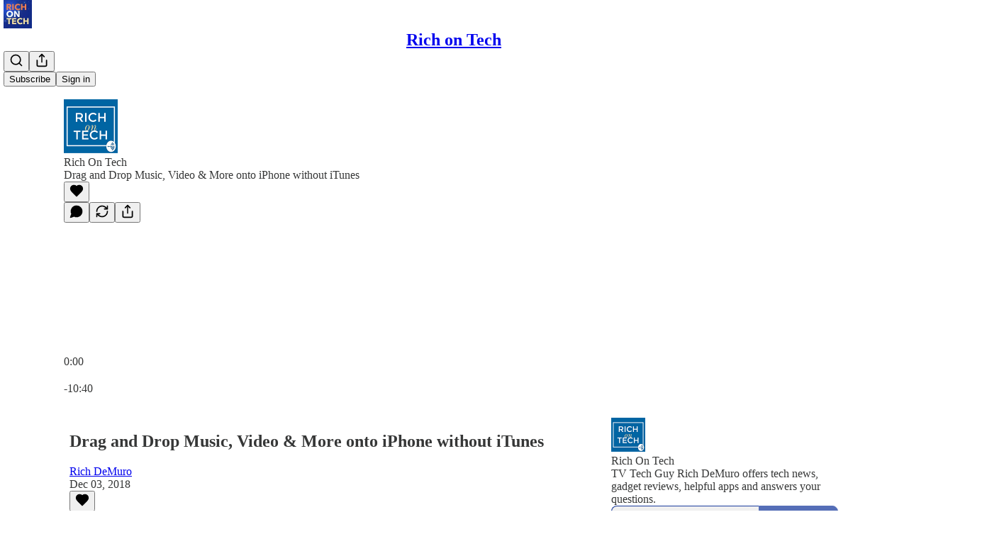

--- FILE ---
content_type: text/html; charset=utf-8
request_url: https://richontech.tv/p/drag-and-drop-music-video-and-more-363
body_size: 45739
content:
<!DOCTYPE html>
<html lang="en">
    <head>
        <meta charset="utf-8" />
        <meta name="norton-safeweb-site-verification" content="24usqpep0ejc5w6hod3dulxwciwp0djs6c6ufp96av3t4whuxovj72wfkdjxu82yacb7430qjm8adbd5ezlt4592dq4zrvadcn9j9n-0btgdzpiojfzno16-fnsnu7xd" />
        
        <link rel="preconnect" href="https://substackcdn.com" />
        

        
            <title data-rh="true">Drag and Drop Music, Video &amp; More onto iPhone without iTunes</title>
            
            <meta data-rh="true" name="theme-color" content="#ffffff"/><meta data-rh="true" name="twitter:player" content="https://richontech.tv/embed/podcast/drag-and-drop-music-video-and-more-363?autoplay=1"/><meta data-rh="true" name="twitter:player:width" content="1"/><meta data-rh="true" name="twitter:player:height" content="1"/><meta data-rh="true" name="twitter:text:player_width" content="1"/><meta data-rh="true" name="twitter:text:player_height" content="1"/><meta data-rh="true" property="og:type" content="article"/><meta data-rh="true" property="og:title" content="Drag and Drop Music, Video &amp; More onto iPhone without iTunes"/><meta data-rh="true" name="twitter:title" content="Drag and Drop Music, Video &amp; More onto iPhone without iTunes"/><meta data-rh="true" name="description" content="WALTR 2 is a handy desktop app that lets you drag and drop a wide variety of files onto your iPhone in seconds and even puts the file in the appropriate Apple native app."/><meta data-rh="true" property="og:description" content="WALTR 2 is a handy desktop app that lets you drag and drop a wide variety of files onto your iPhone in seconds and even puts the file in the appropriate Apple native app."/><meta data-rh="true" name="twitter:description" content="WALTR 2 is a handy desktop app that lets you drag and drop a wide variety of files onto your iPhone in seconds and even puts the file in the appropriate Apple native app."/><meta data-rh="true" property="og:image" content="https://substackcdn.com/image/fetch/$s_!mp40!,w_1200,h_600,c_fill,f_jpg,q_auto:good,fl_progressive:steep,g_auto/https%3A%2F%2Fsubstack-post-media.s3.amazonaws.com%2Fpublic%2Fimages%2F1e460d2b-c94e-48df-8303-3f6df0c56314_1400x1400.jpeg"/><meta data-rh="true" name="twitter:image" content="https://substackcdn.com/image/fetch/$s_!mp40!,w_1200,h_600,c_fill,f_jpg,q_auto:good,fl_progressive:steep,g_auto/https%3A%2F%2Fsubstack-post-media.s3.amazonaws.com%2Fpublic%2Fimages%2F1e460d2b-c94e-48df-8303-3f6df0c56314_1400x1400.jpeg"/><meta data-rh="true" name="twitter:card" content="summary_large_image"/>
            
            
        

        

        <style>
          @layer legacy, tailwind, pencraftReset, pencraft;
        </style>

        
        <link rel="preload" as="style" href="https://substackcdn.com/bundle/theme/main.57ec6396ea4b5be03b65.css" />
        
        
        

        
            
                <link rel="stylesheet" type="text/css" href="https://substackcdn.com/bundle/static/css/7276.087307e6.css" />
            
                <link rel="stylesheet" type="text/css" href="https://substackcdn.com/bundle/static/css/7045.3c494d4a.css" />
            
                <link rel="stylesheet" type="text/css" href="https://substackcdn.com/bundle/static/css/852.9cd7f82f.css" />
            
                <link rel="stylesheet" type="text/css" href="https://substackcdn.com/bundle/static/css/8577.8d59a919.css" />
            
                <link rel="stylesheet" type="text/css" href="https://substackcdn.com/bundle/static/css/2967.a39ed2d2.css" />
            
                <link rel="stylesheet" type="text/css" href="https://substackcdn.com/bundle/static/css/5611.463006e7.css" />
            
                <link rel="stylesheet" type="text/css" href="https://substackcdn.com/bundle/static/css/5234.05e42d3b.css" />
            
                <link rel="stylesheet" type="text/css" href="https://substackcdn.com/bundle/static/css/5366.448b38a4.css" />
            
                <link rel="stylesheet" type="text/css" href="https://substackcdn.com/bundle/static/css/3822.95a4038c.css" />
            
                <link rel="stylesheet" type="text/css" href="https://substackcdn.com/bundle/static/css/5014.b664b468.css" />
            
                <link rel="stylesheet" type="text/css" href="https://substackcdn.com/bundle/static/css/main.aba729d8.css" />
            
                <link rel="stylesheet" type="text/css" href="https://substackcdn.com/bundle/static/css/6379.813be60f.css" />
            
                <link rel="stylesheet" type="text/css" href="https://substackcdn.com/bundle/static/css/5014.b664b468.css" />
            
                <link rel="stylesheet" type="text/css" href="https://substackcdn.com/bundle/static/css/3822.95a4038c.css" />
            
                <link rel="stylesheet" type="text/css" href="https://substackcdn.com/bundle/static/css/5366.448b38a4.css" />
            
                <link rel="stylesheet" type="text/css" href="https://substackcdn.com/bundle/static/css/5234.05e42d3b.css" />
            
                <link rel="stylesheet" type="text/css" href="https://substackcdn.com/bundle/static/css/5611.463006e7.css" />
            
                <link rel="stylesheet" type="text/css" href="https://substackcdn.com/bundle/static/css/2967.a39ed2d2.css" />
            
                <link rel="stylesheet" type="text/css" href="https://substackcdn.com/bundle/static/css/8577.8d59a919.css" />
            
                <link rel="stylesheet" type="text/css" href="https://substackcdn.com/bundle/static/css/7045.3c494d4a.css" />
            
        

        
        
        
        
        <meta name="viewport" content="width=device-width, initial-scale=1, maximum-scale=1, user-scalable=0, viewport-fit=cover" />
        <meta name="author" content="Rich DeMuro" />
        <meta property="og:url" content="https://richontech.tv/p/drag-and-drop-music-video-and-more-363" />
        
        
        <link rel="canonical" href="https://richontech.tv/p/drag-and-drop-music-video-and-more-363" />
        

        

        

        

        
            
                <link rel="shortcut icon" href="https://substackcdn.com/image/fetch/$s_!ZXv_!,f_auto,q_auto:good,fl_progressive:steep/https%3A%2F%2Fsubstack-post-media.s3.amazonaws.com%2Fpublic%2Fimages%2F565dee5e-60e8-41e1-8c42-3b3bc4eefb82%2Ffavicon.ico">
            
        
            
                <link rel="icon" type="image/png" sizes="16x16" href="https://substackcdn.com/image/fetch/$s_!19t2!,f_auto,q_auto:good,fl_progressive:steep/https%3A%2F%2Fsubstack-post-media.s3.amazonaws.com%2Fpublic%2Fimages%2F565dee5e-60e8-41e1-8c42-3b3bc4eefb82%2Ffavicon-16x16.png">
            
        
            
                <link rel="icon" type="image/png" sizes="32x32" href="https://substackcdn.com/image/fetch/$s_!dOn4!,f_auto,q_auto:good,fl_progressive:steep/https%3A%2F%2Fsubstack-post-media.s3.amazonaws.com%2Fpublic%2Fimages%2F565dee5e-60e8-41e1-8c42-3b3bc4eefb82%2Ffavicon-32x32.png">
            
        
            
                <link rel="icon" type="image/png" sizes="48x48" href="https://substackcdn.com/image/fetch/$s_!gRkU!,f_auto,q_auto:good,fl_progressive:steep/https%3A%2F%2Fsubstack-post-media.s3.amazonaws.com%2Fpublic%2Fimages%2F565dee5e-60e8-41e1-8c42-3b3bc4eefb82%2Ffavicon-48x48.png">
            
        
            
                <link rel="apple-touch-icon" sizes="57x57" href="https://substackcdn.com/image/fetch/$s_!gfrh!,f_auto,q_auto:good,fl_progressive:steep/https%3A%2F%2Fsubstack-post-media.s3.amazonaws.com%2Fpublic%2Fimages%2F565dee5e-60e8-41e1-8c42-3b3bc4eefb82%2Fapple-touch-icon-57x57.png">
            
        
            
                <link rel="apple-touch-icon" sizes="60x60" href="https://substackcdn.com/image/fetch/$s_!NIn8!,f_auto,q_auto:good,fl_progressive:steep/https%3A%2F%2Fsubstack-post-media.s3.amazonaws.com%2Fpublic%2Fimages%2F565dee5e-60e8-41e1-8c42-3b3bc4eefb82%2Fapple-touch-icon-60x60.png">
            
        
            
                <link rel="apple-touch-icon" sizes="72x72" href="https://substackcdn.com/image/fetch/$s_!t33M!,f_auto,q_auto:good,fl_progressive:steep/https%3A%2F%2Fsubstack-post-media.s3.amazonaws.com%2Fpublic%2Fimages%2F565dee5e-60e8-41e1-8c42-3b3bc4eefb82%2Fapple-touch-icon-72x72.png">
            
        
            
                <link rel="apple-touch-icon" sizes="76x76" href="https://substackcdn.com/image/fetch/$s_!QpUx!,f_auto,q_auto:good,fl_progressive:steep/https%3A%2F%2Fsubstack-post-media.s3.amazonaws.com%2Fpublic%2Fimages%2F565dee5e-60e8-41e1-8c42-3b3bc4eefb82%2Fapple-touch-icon-76x76.png">
            
        
            
                <link rel="apple-touch-icon" sizes="114x114" href="https://substackcdn.com/image/fetch/$s_!a76f!,f_auto,q_auto:good,fl_progressive:steep/https%3A%2F%2Fsubstack-post-media.s3.amazonaws.com%2Fpublic%2Fimages%2F565dee5e-60e8-41e1-8c42-3b3bc4eefb82%2Fapple-touch-icon-114x114.png">
            
        
            
                <link rel="apple-touch-icon" sizes="120x120" href="https://substackcdn.com/image/fetch/$s_!aqop!,f_auto,q_auto:good,fl_progressive:steep/https%3A%2F%2Fsubstack-post-media.s3.amazonaws.com%2Fpublic%2Fimages%2F565dee5e-60e8-41e1-8c42-3b3bc4eefb82%2Fapple-touch-icon-120x120.png">
            
        
            
                <link rel="apple-touch-icon" sizes="144x144" href="https://substackcdn.com/image/fetch/$s_!NCHK!,f_auto,q_auto:good,fl_progressive:steep/https%3A%2F%2Fsubstack-post-media.s3.amazonaws.com%2Fpublic%2Fimages%2F565dee5e-60e8-41e1-8c42-3b3bc4eefb82%2Fapple-touch-icon-144x144.png">
            
        
            
                <link rel="apple-touch-icon" sizes="152x152" href="https://substackcdn.com/image/fetch/$s_!I-j5!,f_auto,q_auto:good,fl_progressive:steep/https%3A%2F%2Fsubstack-post-media.s3.amazonaws.com%2Fpublic%2Fimages%2F565dee5e-60e8-41e1-8c42-3b3bc4eefb82%2Fapple-touch-icon-152x152.png">
            
        
            
                <link rel="apple-touch-icon" sizes="167x167" href="https://substackcdn.com/image/fetch/$s_!kefR!,f_auto,q_auto:good,fl_progressive:steep/https%3A%2F%2Fsubstack-post-media.s3.amazonaws.com%2Fpublic%2Fimages%2F565dee5e-60e8-41e1-8c42-3b3bc4eefb82%2Fapple-touch-icon-167x167.png">
            
        
            
                <link rel="apple-touch-icon" sizes="180x180" href="https://substackcdn.com/image/fetch/$s_!oJRV!,f_auto,q_auto:good,fl_progressive:steep/https%3A%2F%2Fsubstack-post-media.s3.amazonaws.com%2Fpublic%2Fimages%2F565dee5e-60e8-41e1-8c42-3b3bc4eefb82%2Fapple-touch-icon-180x180.png">
            
        
            
                <link rel="apple-touch-icon" sizes="1024x1024" href="https://substackcdn.com/image/fetch/$s_!370R!,f_auto,q_auto:good,fl_progressive:steep/https%3A%2F%2Fsubstack-post-media.s3.amazonaws.com%2Fpublic%2Fimages%2F565dee5e-60e8-41e1-8c42-3b3bc4eefb82%2Fapple-touch-icon-1024x1024.png">
            
        
            
        
            
        
            
        

        

        
            <link rel="alternate" type="application/rss+xml" href="/feed" title="Rich on Tech"/>
        

        
        
        

        <style>:root{--color_theme_bg_pop:#1d3e9f;--background_pop:#1d3e9f;--cover_bg_color:#FFFFFF;--cover_bg_color_secondary:#f0f0f0;--background_pop_darken:#193689;--print_on_pop:#ffffff;--color_theme_bg_pop_darken:#193689;--color_theme_print_on_pop:#ffffff;--color_theme_bg_pop_20:rgba(29, 62, 159, 0.2);--color_theme_bg_pop_30:rgba(29, 62, 159, 0.3);--print_pop:#1d3e9f;--color_theme_accent:#1d3e9f;--cover_print_primary:#363737;--cover_print_secondary:#757575;--cover_print_tertiary:#b6b6b6;--cover_border_color:#1d3e9f;--font_family_body_preset:'SF Pro Display', -apple-system, system-ui, BlinkMacSystemFont, 'Inter', 'Segoe UI', Roboto, Helvetica, Arial, sans-serif, 'Apple Color Emoji', 'Segoe UI Emoji', 'Segoe UI Symbol';--font_weight_body_preset:400;--font_preset_body:sans;--home_hero:feature-media;--home_posts:grid-groups;--home_show_top_posts:true;--web_bg_color:#ffffff;--background_contrast_1:#f0f0f0;--background_contrast_2:#dddddd;--background_contrast_3:#b7b7b7;--background_contrast_4:#929292;--background_contrast_5:#515151;--color_theme_bg_contrast_1:#f0f0f0;--color_theme_bg_contrast_2:#dddddd;--color_theme_bg_contrast_3:#b7b7b7;--color_theme_bg_contrast_4:#929292;--color_theme_bg_contrast_5:#515151;--color_theme_bg_elevated:#ffffff;--color_theme_bg_elevated_secondary:#f0f0f0;--color_theme_bg_elevated_tertiary:#dddddd;--color_theme_detail:#e6e6e6;--background_contrast_pop:rgba(29, 62, 159, 0.4);--color_theme_bg_contrast_pop:rgba(29, 62, 159, 0.4);--theme_bg_is_dark:0;--print_on_web_bg_color:#363737;--print_secondary_on_web_bg_color:#868787;--background_pop_rgb:29, 62, 159;--color_theme_bg_pop_rgb:29, 62, 159;--color_theme_accent_rgb:29, 62, 159;}</style>

        
            <link rel="stylesheet" href="https://substackcdn.com/bundle/theme/main.57ec6396ea4b5be03b65.css" />
        

        <style></style>

        

        

        

        
            <script async="true" src="https://www.googletagmanager.com/gtag/js?id=G-XRKTLSG4YQ&l=GA4DataLayer" >
            </script>
        
    </head>

    <body class="">
        

        

        

        

        

        

        <div id="entry">
            <div id="main" class="main typography use-theme-bg"><div class="pencraft pc-display-contents pc-reset pubTheme-yiXxQA"><div data-testid="navbar" class="main-menu"><div class="mainMenuContent-DME8DR"><div style="position:relative;height:99px;" class="pencraft pc-display-flex pc-gap-12 pc-paddingLeft-20 pc-paddingRight-20 pc-paddingTop-0 pc-paddingBottom-0 pc-justifyContent-space-between pc-alignItems-center pc-reset border-bottom-detail-k1F6C4 topBar-pIF0J1"><div style="visibility:visible;flex-basis:0px;flex-grow:1;" class="logoContainer-p12gJb stackedTopCenter-TPTTqw"><a href="/" native class="pencraft pc-display-contents pc-reset"><div draggable="false" class="pencraft pc-display-flex pc-position-relative pc-reset"><div style="width:40px;height:40px;" class="pencraft pc-display-flex pc-reset bg-white-ZBV5av pc-borderRadius-sm overflow-hidden-WdpwT6 sizing-border-box-DggLA4"><picture><source type="image/webp" srcset="https://substackcdn.com/image/fetch/$s_!SJwp!,w_80,h_80,c_fill,f_webp,q_auto:good,fl_progressive:steep,g_auto/https%3A%2F%2Fsubstack-post-media.s3.amazonaws.com%2Fpublic%2Fimages%2Fb281bff3-de4c-422e-997e-2f2e60fedf9d_1280x1280.png"/><img src="https://substackcdn.com/image/fetch/$s_!SJwp!,w_80,h_80,c_fill,f_auto,q_auto:good,fl_progressive:steep,g_auto/https%3A%2F%2Fsubstack-post-media.s3.amazonaws.com%2Fpublic%2Fimages%2Fb281bff3-de4c-422e-997e-2f2e60fedf9d_1280x1280.png" sizes="100vw" alt="Rich on Tech" width="80" height="80" style="width:40px;height:40px;" draggable="false" class="img-OACg1c object-fit-cover-u4ReeV pencraft pc-reset"/></picture></div></div></a></div><div style="flex-basis:0px;flex-grow:2;display:flex;justify-content:center;" class="logoTopCenterSlot-hss6WZ"><div style="flex-grow:0;max-width:100%;" class="titleContainer-DJYq5v overflowVisible-joA5t0"><h1 id="wordlogo" class="pencraft pc-reset font-pub-headings-FE5byy reset-IxiVJZ title-oOnUGd"><a href="/" class="pencraft pc-display-contents pc-reset"><span style="font-size:1.5rem;line-height:1;">Rich on Tech</span></a></h1></div></div><div style="flex-basis:0px;flex-grow:1;" class="pencraft pc-display-flex pc-justifyContent-flex-end pc-alignItems-center pc-reset"><div class="buttonsContainer-SJBuep"><div class="pencraft pc-display-flex pc-gap-8 pc-justifyContent-flex-end pc-alignItems-center pc-reset navbar-buttons"><div class="pencraft pc-display-flex pc-gap-4 pc-reset"><span data-state="closed"><button tabindex="0" type="button" aria-label="Search" class="pencraft pc-reset pencraft iconButton-mq_Et5 iconButtonBase-dJGHgN buttonBase-GK1x3M buttonStyle-r7yGCK size_md-gCDS3o priority_tertiary-rlke8z"><svg xmlns="http://www.w3.org/2000/svg" width="20" height="20" viewBox="0 0 24 24" fill="none" stroke="currentColor" stroke-width="2" stroke-linecap="round" stroke-linejoin="round" class="lucide lucide-search"><circle cx="11" cy="11" r="8"></circle><path d="m21 21-4.3-4.3"></path></svg></button></span><button tabindex="0" type="button" aria-label="Share Publication" id="headlessui-menu-button-P0-5" aria-haspopup="menu" aria-expanded="false" data-headlessui-state class="pencraft pc-reset pencraft iconButton-mq_Et5 iconButtonBase-dJGHgN buttonBase-GK1x3M buttonStyle-r7yGCK size_md-gCDS3o priority_tertiary-rlke8z"><svg xmlns="http://www.w3.org/2000/svg" width="20" height="20" viewBox="0 0 24 24" fill="none" stroke="currentColor" stroke-width="2" stroke-linecap="round" stroke-linejoin="round" class="lucide lucide-share"><path d="M4 12v8a2 2 0 0 0 2 2h12a2 2 0 0 0 2-2v-8"></path><polyline points="16 6 12 2 8 6"></polyline><line x1="12" x2="12" y1="2" y2="15"></line></svg></button></div><button tabindex="0" type="button" data-testid="noncontributor-cta-button" class="pencraft pc-reset pencraft buttonBase-GK1x3M buttonText-X0uSmG buttonStyle-r7yGCK priority_primary-RfbeYt size_md-gCDS3o">Subscribe</button><button tabindex="0" type="button" native data-href="https://substack.com/sign-in?redirect=%2Fp%2Fdrag-and-drop-music-video-and-more-363&amp;for_pub=richontech" class="pencraft pc-reset pencraft buttonBase-GK1x3M buttonText-X0uSmG buttonStyle-r7yGCK priority_tertiary-rlke8z size_md-gCDS3o">Sign in</button></div></div></div></div></div><div style="height:100px;"></div></div></div><div><script type="application/ld+json">{"@context":"https://schema.org","@type":"NewsArticle","url":"https://richontech.tv/p/drag-and-drop-music-video-and-more-363","mainEntityOfPage":"https://richontech.tv/p/drag-and-drop-music-video-and-more-363","headline":"Drag and Drop Music, Video & More onto iPhone without iTunes","description":"WALTR 2 is a handy desktop app that lets you drag and drop a wide variety of files onto your iPhone in seconds and even puts the file in the appropriate Apple native app.","image":[],"datePublished":"2018-12-03T14:09:08+00:00","dateModified":"2018-12-03T14:09:08+00:00","isAccessibleForFree":true,"author":[{"@type":"Person","name":"Rich DeMuro","url":"https://substack.com/@richontech","description":"Rich DeMuro is the tech reporter at KTLA-TV in Los Angeles and hosts the Rich on Tech Radio show, syndicated on radio stations nationwide.","identifier":"user:1933295","sameAs":["https://twitter.com/richontech"],"image":{"@type":"ImageObject","contentUrl":"https://substackcdn.com/image/fetch/$s_!AaH3!,f_auto,q_auto:good,fl_progressive:steep/https%3A%2F%2Fsubstack-post-media.s3.amazonaws.com%2Fpublic%2Fimages%2Fbb489a11-5d3e-4672-aadb-298eaf5cdc69_400x400.jpeg","thumbnailUrl":"https://substackcdn.com/image/fetch/$s_!AaH3!,w_128,h_128,c_limit,f_auto,q_auto:good,fl_progressive:steep/https%3A%2F%2Fsubstack-post-media.s3.amazonaws.com%2Fpublic%2Fimages%2Fbb489a11-5d3e-4672-aadb-298eaf5cdc69_400x400.jpeg"}}],"publisher":{"@type":"Organization","name":"Rich on Tech","url":"https://richontech.tv","description":"Sharing useful tech news, gadgets, helpful new apps and handy tech tips.","interactionStatistic":{"@type":"InteractionCounter","name":"Subscribers","interactionType":"https://schema.org/SubscribeAction","userInteractionCount":10000},"identifier":"pub:7320","logo":{"@type":"ImageObject","url":"https://substackcdn.com/image/fetch/$s_!SJwp!,f_auto,q_auto:good,fl_progressive:steep/https%3A%2F%2Fsubstack-post-media.s3.amazonaws.com%2Fpublic%2Fimages%2Fb281bff3-de4c-422e-997e-2f2e60fedf9d_1280x1280.png","contentUrl":"https://substackcdn.com/image/fetch/$s_!SJwp!,f_auto,q_auto:good,fl_progressive:steep/https%3A%2F%2Fsubstack-post-media.s3.amazonaws.com%2Fpublic%2Fimages%2Fb281bff3-de4c-422e-997e-2f2e60fedf9d_1280x1280.png","thumbnailUrl":"https://substackcdn.com/image/fetch/$s_!SJwp!,w_128,h_128,c_limit,f_auto,q_auto:good,fl_progressive:steep/https%3A%2F%2Fsubstack-post-media.s3.amazonaws.com%2Fpublic%2Fimages%2Fb281bff3-de4c-422e-997e-2f2e60fedf9d_1280x1280.png"},"image":{"@type":"ImageObject","url":"https://substackcdn.com/image/fetch/$s_!SJwp!,f_auto,q_auto:good,fl_progressive:steep/https%3A%2F%2Fsubstack-post-media.s3.amazonaws.com%2Fpublic%2Fimages%2Fb281bff3-de4c-422e-997e-2f2e60fedf9d_1280x1280.png","contentUrl":"https://substackcdn.com/image/fetch/$s_!SJwp!,f_auto,q_auto:good,fl_progressive:steep/https%3A%2F%2Fsubstack-post-media.s3.amazonaws.com%2Fpublic%2Fimages%2Fb281bff3-de4c-422e-997e-2f2e60fedf9d_1280x1280.png","thumbnailUrl":"https://substackcdn.com/image/fetch/$s_!SJwp!,w_128,h_128,c_limit,f_auto,q_auto:good,fl_progressive:steep/https%3A%2F%2Fsubstack-post-media.s3.amazonaws.com%2Fpublic%2Fimages%2Fb281bff3-de4c-422e-997e-2f2e60fedf9d_1280x1280.png"},"sameAs":["https://twitter.com/richontech"]},"interactionStatistic":[{"@type":"InteractionCounter","interactionType":"https://schema.org/LikeAction","userInteractionCount":0},{"@type":"InteractionCounter","interactionType":"https://schema.org/ShareAction","userInteractionCount":0},{"@type":"InteractionCounter","interactionType":"https://schema.org/CommentAction","userInteractionCount":0}]}</script><div aria-label="Post" role="main" class="single-post-container"><div><div class="single-post"><div class="pencraft pc-display-contents pc-reset pubTheme-yiXxQA"><article class="typography podcast-post post shows-post"><div class="visibility-check"></div><div><div class="player-wrapper-outer-eAOhcD"><div class="player-wrapper-inner-KUdif0"><div class="pencraft pc-display-contents pc-reset dark-theme"><div style="min-height:400px;" class="pencraft pc-position-relative pc-reset"><div style="background-image:url(https://substackcdn.com/image/fetch/$s_!QqcU!,f_auto,q_auto:good,fl_progressive:steep/https%3A%2F%2Fsubstack-post-media.s3.amazonaws.com%2Fpublic%2Fimages%2F16e3f743-5aa8-43df-a1d4-b700f9e1b831_1400x1400.jpeg);" class="pencraft pc-display-flex pc-position-absolute pc-inset-0 pc-reset pc-borderRadius-md backgroundImage-Eijlhi"></div><div style="backdrop-filter:blur(120px);-webkit-backdrop-filter:blur(120px);-webkit-filter:brightness(0.7);filter:brightness(0.7);background:linear-gradient(180deg, rgba(75,64,124,0.75), rgba(75,64,124,0.75)), var(--color-dark-bg-secondary);" class="pencraft pc-display-flex pc-position-absolute pc-inset-0 pc-reset pc-borderRadius-md"></div><div class="pencraft pc-display-flex pc-flexDirection-column pc-position-absolute pc-inset-0 pc-reset"><div class="pencraft pc-display-flex pc-justifyContent-space-between pc-alignItems-stretch pc-reset flex-grow-rzmknG"><div class="pencraft pc-padding-24 pc-reset flex-grow-rzmknG overflow-hidden-WdpwT6"><div class="pencraft pc-display-flex pc-gap-16 pc-alignItems-center pc-alignSelf-flex-start pc-reset flex-grow-rzmknG header-PjQum5"><a href="https://richontech.tv" native style="width:76px;height:76px;"><img src="https://substackcdn.com/image/fetch/$s_!mp40!,w_152,h_152,c_fill,f_auto,q_auto:good,fl_progressive:steep,g_auto/https%3A%2F%2Fsubstack-post-media.s3.amazonaws.com%2Fpublic%2Fimages%2F1e460d2b-c94e-48df-8303-3f6df0c56314_1400x1400.jpeg" width="76" height="76" alt="Rich on Tech" name="Rich on Tech" class="pencraft pc-reset outline-detail-vcQLyr pub-logo-m0IFm6 static-XUAQjT"/></a><div class="pencraft pc-display-flex pc-flexDirection-column pc-gap-4 pc-minWidth-0 pc-reset flex-grow-rzmknG"><div class="pencraft pc-reset overflow-hidden-WdpwT6 ellipsis-Jb8om8 color-vibrance-secondary-k5eqjt line-height-20-t4M0El font-text-qe4AeH size-13-hZTUKr weight-regular-mUq6Gb reset-IxiVJZ">Rich On Tech</div><div style="max-width:460px;" class="pencraft pc-reset overflow-hidden-WdpwT6 ellipsis-Jb8om8 color-vibrance-primary-KHCdqV line-height-20-t4M0El font-text-qe4AeH size-15-Psle70 weight-medium-fw81nC reset-IxiVJZ">Drag and Drop Music, Video &amp; More onto iPhone without iTunes</div></div></div></div><div class="pencraft pc-display-flex pc-paddingLeft-24 pc-paddingRight-24 pc-alignItems-center pc-reset"><div class="post-ufi style-large-on-dark themed vertically-stacked"><div class="like-button-container post-ufi-button style-large-on-dark"><button tabindex="0" type="button" aria-label="Like" aria-pressed="false" class="pencraft pc-reset pencraft post-ufi-button style-large-on-dark state-disabled no-label with-border"><svg role="img" style="height:20px;width:20px;" width="20" height="20" viewBox="0 0 24 24" fill="#000000" stroke-width="2" stroke="#000" xmlns="http://www.w3.org/2000/svg" class="icon"><g><title></title><svg xmlns="http://www.w3.org/2000/svg" width="24" height="24" viewBox="0 0 24 24" stroke-width="2" stroke-linecap="round" stroke-linejoin="round" class="lucide lucide-heart"><path d="M19 14c1.49-1.46 3-3.21 3-5.5A5.5 5.5 0 0 0 16.5 3c-1.76 0-3 .5-4.5 2-1.5-1.5-2.74-2-4.5-2A5.5 5.5 0 0 0 2 8.5c0 2.3 1.5 4.05 3 5.5l7 7Z"></path></svg></g></svg></button></div><button tabindex="0" type="button" aria-label="View comments (0)" data-href="https://richontech.tv/p/drag-and-drop-music-video-and-more-363/comments" class="pencraft pc-reset pencraft post-ufi-button style-large-on-dark post-ufi-comment-button no-label with-border"><svg role="img" style="height:20px;width:20px;" width="20" height="20" viewBox="0 0 24 24" fill="#000000" stroke-width="2" stroke="#000" xmlns="http://www.w3.org/2000/svg" class="icon"><g><title></title><svg xmlns="http://www.w3.org/2000/svg" width="24" height="24" viewBox="0 0 24 24" stroke-width="2" stroke-linecap="round" stroke-linejoin="round" class="lucide lucide-message-circle"><path d="M7.9 20A9 9 0 1 0 4 16.1L2 22Z"></path></svg></g></svg></button><button tabindex="0" type="button" class="pencraft pc-reset pencraft post-ufi-button style-large-on-dark no-label with-border"><svg role="img" style="height:20px;width:20px;" width="20" height="20" viewBox="0 0 24 24" fill="none" stroke-width="2" stroke="#000" xmlns="http://www.w3.org/2000/svg" class="icon"><g><title></title><path d="M21 3V8M21 8H16M21 8L18 5.29962C16.7056 4.14183 15.1038 3.38328 13.3879 3.11547C11.6719 2.84766 9.9152 3.08203 8.32951 3.79031C6.74382 4.49858 5.39691 5.65051 4.45125 7.10715C3.5056 8.5638 3.00158 10.2629 3 11.9996M3 21V16M3 16H8M3 16L6 18.7C7.29445 19.8578 8.89623 20.6163 10.6121 20.8841C12.3281 21.152 14.0848 20.9176 15.6705 20.2093C17.2562 19.501 18.6031 18.3491 19.5487 16.8925C20.4944 15.4358 20.9984 13.7367 21 12" stroke-linecap="round" stroke-linejoin="round"></path></g></svg></button><button tabindex="0" type="button" data-href="javascript:void(0)" class="pencraft pc-reset pencraft post-ufi-button style-large-on-dark no-label with-border"><svg xmlns="http://www.w3.org/2000/svg" width="20" height="20" viewBox="0 0 24 24" fill="none" stroke="currentColor" stroke-width="2" stroke-linecap="round" stroke-linejoin="round" class="lucide lucide-share icon"><path d="M4 12v8a2 2 0 0 0 2 2h12a2 2 0 0 0 2-2v-8"></path><polyline points="16 6 12 2 8 6"></polyline><line x1="12" x2="12" y1="2" y2="15"></line></svg></button></div></div></div><div class="pencraft pc-display-flex pc-flexDirection-column pc-paddingLeft-16 pc-paddingRight-16 pc-position-absolute pc-reset controlsCentered-TEIxxh"><div class="pencraft pc-display-flex pc-gap-20 pc-justifyContent-space-between pc-alignItems-center pc-reset"><div style="width:60px;" role="button" aria-label="Change playback speed. Current speed is 1 times" class="pencraft pc-display-flex pc-justifyContent-center pc-reset"><div aria-hidden="true" class="pencraft pc-reset color-vibrance-secondary-k5eqjt line-height-24-jnGwiv font-text-qe4AeH size-17-JHHggF weight-medium-fw81nC reset-IxiVJZ playbackRate-o33VkZ">1×</div></div><div class="pencraft pc-display-flex pc-gap-32 pc-alignItems-center pc-reset"><div role="button" aria-label="Skip backward 15 seconds" class="skip-button-jgLOBO"><svg role="img" style="height:32px;width:29.09090909090909px;" width="29.09090909090909" height="32" viewBox="0 0 20 22" fill="white" stroke-width="1.8" stroke="none" xmlns="http://www.w3.org/2000/svg" class="skip-icon-YsbexL"><g><title></title><path d="M0 11.8557C0 13.2164 0.260417 14.4989 0.78125 15.7034C1.30208 16.9078 2.02148 17.969 2.93945 18.887C3.85742 19.7984 4.91536 20.5146 6.11328 21.0354C7.31771 21.5562 8.60026 21.8166 9.96094 21.8166C11.3216 21.8166 12.6009 21.5562 13.7988 21.0354C15.0033 20.5146 16.0645 19.7984 16.9824 18.887C17.9004 17.969 18.6198 16.9078 19.1406 15.7034C19.6615 14.4989 19.9219 13.2164 19.9219 11.8557C19.9219 10.6578 19.7168 9.51846 19.3066 8.43773C18.8965 7.357 18.3236 6.38044 17.5879 5.50805C16.8587 4.62914 16.0026 3.89672 15.0195 3.31078C14.043 2.71833 12.985 2.30818 11.8457 2.08031V0.693592C11.8457 0.342029 11.7448 0.12393 11.543 0.039295C11.3411 -0.0453404 11.1068 0.00674294 10.8398 0.195545L7.72461 2.37328C7.49674 2.52953 7.38281 2.71182 7.38281 2.92015C7.38281 3.12849 7.49674 3.31403 7.72461 3.47679L10.8301 5.6643C11.097 5.85961 11.3314 5.91495 11.5332 5.83031C11.7415 5.73916 11.8457 5.51781 11.8457 5.16625V3.77953C12.7702 3.98786 13.6198 4.33943 14.3945 4.83422C15.1758 5.32901 15.8529 5.93448 16.4258 6.65062C17.0052 7.36677 17.4544 8.16755 17.7734 9.05297C18.0924 9.93187 18.252 10.8661 18.252 11.8557C18.252 13.008 18.0371 14.0888 17.6074 15.0979C17.1842 16.1005 16.5918 16.9827 15.8301 17.7444C15.0749 18.4996 14.196 19.0888 13.1934 19.512C12.1908 19.9416 11.1133 20.1565 9.96094 20.1565C8.80859 20.1565 7.72786 19.9416 6.71875 19.512C5.71615 19.0888 4.83398 18.4996 4.07227 17.7444C3.31706 16.9827 2.72461 16.1005 2.29492 15.0979C1.87174 14.0888 1.66016 13.008 1.66016 11.8557C1.66016 10.9312 1.80339 10.0523 2.08984 9.21898C2.3763 8.37914 2.77669 7.61416 3.29102 6.92406C3.80534 6.23396 4.40755 5.64151 5.09766 5.14672C5.29948 4.99698 5.42643 4.81469 5.47852 4.59984C5.53711 4.385 5.50456 4.17666 5.38086 3.97484C5.25716 3.77953 5.07812 3.66234 4.84375 3.62328C4.60938 3.57771 4.38477 3.6363 4.16992 3.79906C3.33008 4.40453 2.59766 5.12719 1.97266 5.96703C1.34766 6.80036 0.86263 7.71833 0.517578 8.72094C0.172526 9.71703 0 10.762 0 11.8557ZM7.10938 15.8596C7.29818 15.8596 7.44792 15.801 7.55859 15.6838C7.66927 15.5601 7.72461 15.3941 7.72461 15.1858V9.02367C7.72461 8.76976 7.66602 8.58096 7.54883 8.45726C7.43164 8.32706 7.26237 8.26195 7.04102 8.26195C6.9043 8.26195 6.77734 8.28799 6.66016 8.34008C6.54297 8.38565 6.39648 8.46703 6.2207 8.58422L4.88281 9.49242C4.77214 9.57055 4.6875 9.65844 4.62891 9.75609C4.57682 9.84724 4.55078 9.94815 4.55078 10.0588C4.55078 10.2216 4.60612 10.3616 4.7168 10.4787C4.82747 10.5959 4.96094 10.6545 5.11719 10.6545C5.21484 10.6545 5.29622 10.6415 5.36133 10.6155C5.42643 10.5894 5.5013 10.5406 5.58594 10.469L6.52344 9.78539H6.50391V15.1858C6.50391 15.3876 6.55924 15.5504 6.66992 15.6741C6.7806 15.7978 6.92708 15.8596 7.10938 15.8596ZM12.0703 15.9768C12.8776 15.9768 13.5254 15.7392 14.0137 15.2639C14.5085 14.7821 14.7559 14.1474 14.7559 13.3596C14.7559 12.6435 14.5378 12.0543 14.1016 11.592C13.6654 11.1298 13.099 10.8987 12.4023 10.8987C12.0898 10.8987 11.7839 10.9703 11.4844 11.1135C11.1914 11.2567 10.9798 11.4521 10.8496 11.6995H10.8984L11.0742 9.49242H13.9941C14.1374 9.49242 14.2611 9.44034 14.3652 9.33617C14.4759 9.232 14.5312 9.09528 14.5312 8.92601C14.5312 8.76325 14.4759 8.63305 14.3652 8.53539C14.2611 8.43122 14.1374 8.37914 13.9941 8.37914H10.8789C10.3646 8.37914 10.0846 8.64932 10.0391 9.18969L9.82422 12.0022C9.80469 12.2431 9.85352 12.4254 9.9707 12.5491C10.0879 12.6662 10.2539 12.7248 10.4688 12.7248C10.625 12.7248 10.752 12.7053 10.8496 12.6662C10.9473 12.6272 11.0645 12.5556 11.2012 12.4514C11.39 12.2821 11.5658 12.1617 11.7285 12.0901C11.8913 12.012 12.0703 11.9729 12.2656 11.9729C12.6432 11.9729 12.9492 12.1031 13.1836 12.3635C13.418 12.6174 13.5352 12.956 13.5352 13.3791C13.5352 13.8088 13.4017 14.1636 13.1348 14.4436C12.8678 14.7235 12.5326 14.8635 12.1289 14.8635C11.8359 14.8635 11.5723 14.7886 11.3379 14.6389C11.1035 14.4827 10.9245 14.2776 10.8008 14.0237C10.7292 13.9 10.6478 13.8056 10.5566 13.7405C10.4655 13.6689 10.3581 13.633 10.2344 13.633C10.0716 13.633 9.93815 13.6851 9.83398 13.7893C9.73633 13.8935 9.6875 14.0302 9.6875 14.1995C9.6875 14.2646 9.69401 14.3297 9.70703 14.3948C9.72005 14.4599 9.73958 14.525 9.76562 14.5901C9.89583 14.9416 10.1628 15.2606 10.5664 15.5471C10.9766 15.8336 11.4779 15.9768 12.0703 15.9768Z"></path></g></svg></div><div style="width:72px;height:72px;" role="button" aria-label="Play" aria-pressed="false" class="pencraft pc-display-flex pc-justifyContent-center pc-alignItems-center pc-reset bg-glass-thick-QXWmTV playButton-VfYy0S"><svg role="img" style="height:20px;width:20px;" width="20" height="20" viewBox="0 0 16 16" fill="none" stroke-width="1.8" stroke="none" xmlns="http://www.w3.org/2000/svg" class="playButtonIcon-iVd8T6"><g><title></title><path d="M3.35866 16C2.58101 16 2 15.4101 2 14.4447V1.55531C2 0.598883 2.58101 0 3.35866 0C3.75196 0 4.10056 0.134078 4.54749 0.393296L15.1575 6.54302C15.9531 7.00782 16.3106 7.39218 16.3106 8C16.3106 8.61676 15.9531 9.00112 15.1575 9.45698L4.54749 15.6067C4.10056 15.8659 3.75196 16 3.35866 16Z"></path></g></svg></div><div role="button" aria-label="Skip forward 30 seconds" class="skip-button-jgLOBO"><svg role="img" style="height:32px;width:29.09090909090909px;" width="29.09090909090909" height="32" viewBox="0 0 20 22" fill="white" stroke-width="1.8" stroke="none" xmlns="http://www.w3.org/2000/svg" class="skip-icon-YsbexL"><g><title></title><path d="M13.1738 15.9615C13.7142 15.9615 14.1829 15.802 14.5801 15.483C14.9837 15.1574 15.2962 14.705 15.5176 14.1255C15.7454 13.5461 15.8594 12.8658 15.8594 12.0845C15.8594 11.2968 15.7454 10.6099 15.5176 10.024C15.2962 9.43803 14.9837 8.9823 14.5801 8.65678C14.1829 8.33126 13.7142 8.1685 13.1738 8.1685C12.6335 8.1685 12.1615 8.33126 11.7578 8.65678C11.3542 8.97579 11.0417 9.42827 10.8203 10.0142C10.599 10.6001 10.4883 11.2902 10.4883 12.0845C10.4883 12.8658 10.599 13.5461 10.8203 14.1255C11.0417 14.705 11.3542 15.1574 11.7578 15.483C12.1615 15.802 12.6335 15.9615 13.1738 15.9615ZM6.875 15.9615C7.64323 15.9615 8.27148 15.7531 8.75977 15.3365C9.25456 14.9133 9.50195 14.3729 9.50195 13.7154C9.50195 13.2401 9.35221 12.83 9.05273 12.4849C8.75326 12.1333 8.3724 11.9315 7.91016 11.8794V11.9283C8.28125 11.8632 8.59701 11.6613 8.85742 11.3228C9.12435 10.9843 9.25781 10.5969 9.25781 10.1607C9.25781 9.57475 9.03971 9.09624 8.60352 8.72514C8.17383 8.35405 7.61719 8.1685 6.93359 8.1685C6.34115 8.1685 5.82357 8.3215 5.38086 8.62749C4.93815 8.92697 4.66471 9.31108 4.56055 9.77983C4.54753 9.83842 4.53776 9.89376 4.53125 9.94585C4.52474 9.99793 4.52148 10.05 4.52148 10.1021C4.52148 10.2779 4.57031 10.4211 4.66797 10.5318C4.77214 10.6425 4.90885 10.6978 5.07812 10.6978C5.35156 10.6978 5.54036 10.5448 5.64453 10.2388C5.74219 9.93282 5.89518 9.7017 6.10352 9.54545C6.31185 9.38269 6.57878 9.30131 6.9043 9.30131C7.24935 9.30131 7.52604 9.39572 7.73438 9.58452C7.94922 9.76681 8.05664 10.0077 8.05664 10.3072C8.05664 10.6197 7.94922 10.8801 7.73438 11.0884C7.51953 11.2902 7.23958 11.3912 6.89453 11.3912H6.47461C6.31185 11.3912 6.18164 11.4432 6.08398 11.5474C5.98633 11.6451 5.9375 11.7818 5.9375 11.9576C5.9375 12.1203 5.98633 12.257 6.08398 12.3677C6.18815 12.4719 6.31836 12.524 6.47461 12.524H6.93359C7.35026 12.524 7.67904 12.6281 7.91992 12.8365C8.16081 13.0448 8.28125 13.3215 8.28125 13.6665C8.28125 13.9986 8.14779 14.2785 7.88086 14.5064C7.62044 14.7277 7.28841 14.8384 6.88477 14.8384C6.53971 14.8384 6.25 14.757 6.01562 14.5943C5.78125 14.4315 5.60872 14.1971 5.49805 13.8912C5.43945 13.7284 5.36458 13.6112 5.27344 13.5396C5.18229 13.468 5.07161 13.4322 4.94141 13.4322C4.77865 13.4322 4.64193 13.4875 4.53125 13.5982C4.42708 13.7089 4.375 13.8521 4.375 14.0279C4.375 14.08 4.37826 14.1353 4.38477 14.1939C4.39128 14.246 4.40104 14.2981 4.41406 14.3501C4.51823 14.8059 4.80469 15.19 5.27344 15.5025C5.74219 15.8085 6.27604 15.9615 6.875 15.9615ZM13.1738 14.7798C12.7441 14.7798 12.3991 14.5389 12.1387 14.0572C11.8848 13.5754 11.7578 12.9179 11.7578 12.0845C11.7578 11.2317 11.8848 10.5643 12.1387 10.0826C12.3926 9.59428 12.7376 9.35014 13.1738 9.35014C13.61 9.35014 13.9518 9.59103 14.1992 10.0728C14.4531 10.5546 14.5801 11.2251 14.5801 12.0845C14.5801 12.9179 14.4531 13.5754 14.1992 14.0572C13.9453 14.5389 13.6035 14.7798 13.1738 14.7798ZM9.96094 21.8111C11.3216 21.8111 12.6009 21.5507 13.7988 21.0298C15.0033 20.509 16.0645 19.7928 16.9824 18.8814C17.9004 17.9634 18.6198 16.9022 19.1406 15.6978C19.6615 14.4934 19.9219 13.2108 19.9219 11.8501C19.9219 10.7564 19.7493 9.71147 19.4043 8.71538C19.0592 7.71277 18.5742 6.7948 17.9492 5.96147C17.3242 5.12163 16.5918 4.39897 15.752 3.7935C15.5371 3.63074 15.3125 3.57215 15.0781 3.61772C14.8438 3.65678 14.6647 3.77397 14.541 3.96928C14.4173 4.17111 14.3815 4.37944 14.4336 4.59428C14.4922 4.80913 14.6224 4.99142 14.8242 5.14116C15.5143 5.63595 16.1165 6.2284 16.6309 6.9185C17.1452 7.60861 17.5456 8.37358 17.832 9.21342C18.1185 10.0468 18.2617 10.9257 18.2617 11.8501C18.2617 13.0025 18.0469 14.0832 17.6172 15.0923C17.194 16.0949 16.6016 16.9771 15.8398 17.7388C15.0846 18.494 14.2025 19.0832 13.1934 19.5064C12.1908 19.9361 11.1133 20.1509 9.96094 20.1509C8.80859 20.1509 7.73112 19.9361 6.72852 19.5064C5.72591 19.0832 4.84375 18.494 4.08203 17.7388C3.32682 16.9771 2.73438 16.0949 2.30469 15.0923C1.88151 14.0832 1.66992 13.0025 1.66992 11.8501C1.66992 10.7043 1.88151 9.63009 2.30469 8.62749C2.73438 7.61837 3.32682 6.73621 4.08203 5.981C4.83724 5.21928 5.71615 4.62358 6.71875 4.19389C7.72135 3.7642 8.79883 3.54936 9.95117 3.54936V1.8892C8.59049 1.8892 7.30794 2.14962 6.10352 2.67045C4.9056 3.19129 3.84766 3.91069 2.92969 4.82866C2.01823 5.74663 1.30208 6.80782 0.78125 8.01225C0.260417 9.21017 0 10.4895 0 11.8501C0 13.2108 0.260417 14.4934 0.78125 15.6978C1.30208 16.9022 2.02148 17.9634 2.93945 18.8814C3.85742 19.7928 4.91536 20.509 6.11328 21.0298C7.31771 21.5507 8.60026 21.8111 9.96094 21.8111ZM8.07617 0.697798V5.17045C8.07617 5.51551 8.17708 5.73361 8.37891 5.82475C8.58724 5.90939 8.82487 5.8573 9.0918 5.6685L12.207 3.481C12.4284 3.33126 12.5391 3.15223 12.5391 2.94389C12.5456 2.72905 12.4349 2.5435 12.207 2.38725L9.10156 0.199751C8.82812 0.00443892 8.58724 -0.0476444 8.37891 0.0435014C8.17708 0.128137 8.07617 0.346236 8.07617 0.697798Z"></path></g></svg></div></div><div style="width:60px;" class="pencraft pc-display-flex pc-justifyContent-center pc-alignItems-center pc-reset"><button tabindex="0" type="button" id="headlessui-menu-button-P0-35" aria-haspopup="menu" aria-expanded="false" data-headlessui-state class="pencraft pc-display-flex pc-width-32 pc-height-32 pc-justifyContent-center pc-alignItems-center pc-reset pc-borderRadius-sm pencraft buttonBase-GK1x3M"><svg xmlns="http://www.w3.org/2000/svg" width="24" height="24" viewBox="0 0 24 24" fill="none" stroke="currentColor" stroke-width="2" stroke-linecap="round" stroke-linejoin="round" aria-label="More options" class="lucide lucide-ellipsis icon-vlW9ea"><circle cx="12" cy="12" r="1"></circle><circle cx="19" cy="12" r="1"></circle><circle cx="5" cy="12" r="1"></circle></svg></button></div></div></div><div class="pencraft pc-display-flex pc-gap-16 pc-padding-24 pc-alignItems-center pc-reset track-pNMNGn"><div class="pencraft pc-display-flex pc-gap-12 pc-alignItems-center pc-reset flex-grow-rzmknG"><div class="pencraft pc-reset color-vibrance-primary-KHCdqV line-height-20-t4M0El font-text-qe4AeH size-11-NuY2Zx weight-regular-mUq6Gb reset-IxiVJZ timestamp-FzOPmB">0:00</div><div role="slider" aria-label="Seek progress" aria-valuemin="0" aria-valuemax="100" aria-valuenow="0" aria-valuetext="0:00 with -10:40 remaining" tabindex="0" class="track-container-Ycx4d5"><div aria-hidden="true" class="sr-progress-gt0aLk">Current time: 0:00 / Total time: -10:40</div><div class="track-AtNL73"></div><div style="width:0%;" class="track-played-VpPIlb"></div><div style="left:0%;" aria-hidden="true" class="track-handle-Ko3Wwm"></div></div><div class="pencraft pc-reset color-vibrance-secondary-k5eqjt line-height-20-t4M0El font-text-qe4AeH size-11-NuY2Zx weight-regular-mUq6Gb reset-IxiVJZ timestamp-FzOPmB">-10:40</div></div></div></div></div></div><audio src="https://api.substack.com/api/v1/audio/upload/9961c2e8-c61e-4aac-87c8-ca1c1e6b2e47/src" preload="auto">Audio playback is not supported on your browser. Please upgrade.</audio></div></div><div class="main-content-and-sidebar-fw1PHW"><div class="main-content-qKkUCg"><div class="pencraft pc-display-flex pc-flexDirection-column pc-gap-16 pc-reset"><div class="pencraft pc-display-contents pc-reset pubTheme-yiXxQA"><div class="pencraft pc-display-flex pc-flexDirection-column pc-gap-16 pc-reset"><div class="pencraft pc-display-flex pc-flexDirection-column pc-gap-8 pc-reset"><h2 dir="auto" class="pencraft pc-reset color-pub-primary-text-NyXPlw line-height-36-XIK16z font-pub-headings-FE5byy size-30-tZAWf_ weight-bold-DmI9lw reset-IxiVJZ title-X77sOw">Drag and Drop Music, Video &amp; More onto iPhone without iTunes</h2></div><div class="pencraft pc-display-flex pc-gap-12 pc-alignItems-center pc-reset byline-wrapper byline-wrapper--swap-on-mobile-Cs2Jac"><div class="pencraft pc-display-flex pc-flexDirection-column pc-reset"><div class="pencraft pc-reset color-pub-primary-text-NyXPlw line-height-20-t4M0El font-meta-MWBumP size-11-NuY2Zx weight-medium-fw81nC transform-uppercase-yKDgcq reset-IxiVJZ meta-EgzBVA"><span data-state="closed"><a href="https://substack.com/@richontech" class="pencraft pc-reset decoration-hover-underline-ClDVRM reset-IxiVJZ">Rich DeMuro</a></span></div><div class="pencraft pc-display-flex pc-gap-4 pc-reset"><div class="pencraft pc-reset color-pub-secondary-text-hGQ02T line-height-20-t4M0El font-meta-MWBumP size-11-NuY2Zx weight-medium-fw81nC transform-uppercase-yKDgcq reset-IxiVJZ meta-EgzBVA">Dec 03, 2018</div></div></div></div><div class="pencraft pc-display-flex pc-gap-16 pc-paddingTop-16 pc-paddingBottom-16 pc-justifyContent-space-between pc-alignItems-center pc-reset flex-grow-rzmknG border-top-detail-themed-k9TZAY border-bottom-detail-themed-Ua9186 post-ufi"><div class="pencraft pc-display-flex pc-gap-8 pc-reset"><div class="like-button-container post-ufi-button style-button"><button tabindex="0" type="button" aria-label="Like" aria-pressed="false" class="pencraft pc-reset pencraft post-ufi-button style-button no-label with-border"><svg role="img" style="height:20px;width:20px;" width="20" height="20" viewBox="0 0 24 24" fill="#000000" stroke-width="2" stroke="#000" xmlns="http://www.w3.org/2000/svg" class="icon"><g><title></title><svg xmlns="http://www.w3.org/2000/svg" width="24" height="24" viewBox="0 0 24 24" stroke-width="2" stroke-linecap="round" stroke-linejoin="round" class="lucide lucide-heart"><path d="M19 14c1.49-1.46 3-3.21 3-5.5A5.5 5.5 0 0 0 16.5 3c-1.76 0-3 .5-4.5 2-1.5-1.5-2.74-2-4.5-2A5.5 5.5 0 0 0 2 8.5c0 2.3 1.5 4.05 3 5.5l7 7Z"></path></svg></g></svg></button></div><button tabindex="0" type="button" aria-label="View comments (0)" data-href="https://richontech.tv/p/drag-and-drop-music-video-and-more-363/comments" class="pencraft pc-reset pencraft post-ufi-button style-button post-ufi-comment-button no-label with-border"><svg role="img" style="height:20px;width:20px;" width="20" height="20" viewBox="0 0 24 24" fill="#000000" stroke-width="2" stroke="#000" xmlns="http://www.w3.org/2000/svg" class="icon"><g><title></title><svg xmlns="http://www.w3.org/2000/svg" width="24" height="24" viewBox="0 0 24 24" stroke-width="2" stroke-linecap="round" stroke-linejoin="round" class="lucide lucide-message-circle"><path d="M7.9 20A9 9 0 1 0 4 16.1L2 22Z"></path></svg></g></svg></button><button tabindex="0" type="button" class="pencraft pc-reset pencraft post-ufi-button style-button no-label with-border"><svg role="img" style="height:20px;width:20px;" width="20" height="20" viewBox="0 0 24 24" fill="none" stroke-width="2" stroke="#000" xmlns="http://www.w3.org/2000/svg" class="icon"><g><title></title><path d="M21 3V8M21 8H16M21 8L18 5.29962C16.7056 4.14183 15.1038 3.38328 13.3879 3.11547C11.6719 2.84766 9.9152 3.08203 8.32951 3.79031C6.74382 4.49858 5.39691 5.65051 4.45125 7.10715C3.5056 8.5638 3.00158 10.2629 3 11.9996M3 21V16M3 16H8M3 16L6 18.7C7.29445 19.8578 8.89623 20.6163 10.6121 20.8841C12.3281 21.152 14.0848 20.9176 15.6705 20.2093C17.2562 19.501 18.6031 18.3491 19.5487 16.8925C20.4944 15.4358 20.9984 13.7367 21 12" stroke-linecap="round" stroke-linejoin="round"></path></g></svg></button></div><div class="pencraft pc-display-flex pc-gap-8 pc-reset"><button tabindex="0" type="button" class="pencraft pc-reset pencraft post-ufi-button style-button has-label with-border"><div class="label">Share</div></button></div></div></div></div><div class="postContentWrapper-MYe7fH"><div class="available-content"><div dir="auto" class="body markup"><p>WALTR 2 is a handy desktop app that lets you drag and drop a wide variety of files onto your iPhone in seconds and even puts the file in the appropriate Apple native app. It works with Audio, Video, Books, PDFs and more in nearly every format and even works over WiFi so you don't need to connect your phone with a cable to your computer. Josh Brown of Softorino joins me to explain how it works and why you might need it. Free trial of WALTR 2:https://softorino.com/store Take 20% off the price of WALTR 2 or any other Softorinio app with codeRICH20 Follow Rich on Social Media:Facebook: http://facebook.com/RichOnTechTwitter: http://twitter.com/richdemuroInstagram: http://instagram.com/richontech Easy ways to listen on your phone or smart speaker:&quot;Hey Google, Play the Rich on Tech Podcast&quot;&quot;Hey Siri, Play the Rich on Tech Podcast&quot;&quot;Alexa, Enable the Rich on Tech Flash Briefing&quot; See Privacy Policy at https://art19.com/privacy and California Privacy Notice at https://art19.com/privacy#do-not-sell-my-info.</p></div></div><div class="visibility-check"></div><div class="visibility-check"></div><div id="discussion" class="pencraft pc-display-flex pc-flexDirection-column pc-gap-16 pc-paddingTop-32 pc-paddingBottom-32 pc-reset"><div class="pencraft pc-display-flex pc-flexDirection-column pc-gap-32 pc-reset"><h4 class="pencraft pc-reset line-height-24-jnGwiv font-display-nhmvtD size-20-P_cSRT weight-bold-DmI9lw reset-IxiVJZ">Discussion about this episode</h4><div class="pencraft pc-alignSelf-flex-start pc-reset"><div class="pencraft pc-display-flex pc-flexDirection-column pc-position-relative pc-minWidth-0 pc-reset bg-primary-zk6FDl outline-detail-vcQLyr pc-borderRadius-sm overflow-hidden-WdpwT6"><div dir="ltr" data-orientation="horizontal" class="pencraft pc-display-flex pc-flexDirection-column pc-reset flex-grow-rzmknG"><div style="outline:none;" tabindex="-1" aria-label="Select discussion type" role="tablist" aria-orientation="horizontal" data-orientation="horizontal" class="pencraft pc-display-flex pc-gap-4 pc-padding-4 pc-position-relative pc-reset cursor-default-flE2S1 pc-borderRadius-sm overflow-auto-7WTsTi scrollBar-hidden-HcAIpI"><button tabindex="-1" type="button" role="tab" aria-selected="true" aria-controls="radix-P0-62-content-comments" data-state="active" id="radix-P0-62-trigger-comments" data-orientation="horizontal" data-radix-collection-item class="pencraft pc-reset flex-auto-j3S2WA pencraft segment-j4TeZ4 buttonBase-GK1x3M buttonText-X0uSmG buttonStyle-r7yGCK priority_quaternary-kpMibu size_sm-G3LciD">Comments</button><button tabindex="-1" type="button" role="tab" aria-selected="false" aria-controls="radix-P0-62-content-restacks" data-state="inactive" id="radix-P0-62-trigger-restacks" data-orientation="horizontal" data-radix-collection-item class="pencraft pc-reset flex-auto-j3S2WA pencraft segment-j4TeZ4 buttonBase-GK1x3M buttonText-X0uSmG buttonStyle-r7yGCK priority_quaternary-kpMibu size_sm-G3LciD">Restacks</button><div class="pencraft pc-position-absolute pc-height-32 pc-reset bg-secondary-UUD3_J pc-borderRadius-xs sizing-border-box-DggLA4 highlight-U002IP"></div></div></div><div class="pencraft pc-display-flex pc-alignItems-center pc-reset arrowButtonContainer-O4uSiH arrowButtonOverlaidContainer-t10AyH left-Tg8vqp"><div class="overlay-zrMCxn primary-lv_sOW"></div></div><div class="pencraft pc-display-flex pc-alignItems-center pc-reset arrowButtonContainer-O4uSiH arrowButtonOverlaidContainer-t10AyH right-i3oWGi"><div class="overlay-zrMCxn primary-lv_sOW"></div></div></div></div></div><div id="comments-for-scroll"><div class="pencraft pc-display-contents pc-reset pubTheme-yiXxQA"><div class="comments-page"><div class="container"><div data-test-id="comment-input" class="pencraft pc-display-flex pc-reset flex-grow-rzmknG"><form class="form-CkZ7Kt"><div style="--scale:32px;" class="pencraft pc-display-flex pc-width-32 pc-height-32 pc-justifyContent-center pc-alignItems-center pc-position-relative pc-reset bg-secondary-UUD3_J flex-auto-j3S2WA outline-detail-vcQLyr pc-borderRadius-full overflow-hidden-WdpwT6 sizing-border-box-DggLA4 container-TAtrWj"><div style="--scale:32px;" title="User" class="pencraft pc-display-flex pc-width-32 pc-height-32 pc-justifyContent-center pc-alignItems-center pc-position-relative pc-reset bg-secondary-UUD3_J flex-auto-j3S2WA outline-detail-vcQLyr pc-borderRadius-full overflow-hidden-WdpwT6 sizing-border-box-DggLA4 container-TAtrWj"><picture><source type="image/webp" srcset="https://substackcdn.com/image/fetch/$s_!TnFC!,w_32,h_32,c_fill,f_webp,q_auto:good,fl_progressive:steep/https%3A%2F%2Fsubstack.com%2Fimg%2Favatars%2Fdefault-light.png 32w, https://substackcdn.com/image/fetch/$s_!TnFC!,w_64,h_64,c_fill,f_webp,q_auto:good,fl_progressive:steep/https%3A%2F%2Fsubstack.com%2Fimg%2Favatars%2Fdefault-light.png 64w, https://substackcdn.com/image/fetch/$s_!TnFC!,w_96,h_96,c_fill,f_webp,q_auto:good,fl_progressive:steep/https%3A%2F%2Fsubstack.com%2Fimg%2Favatars%2Fdefault-light.png 96w" sizes="32px"/><img src="https://substackcdn.com/image/fetch/$s_!TnFC!,w_32,h_32,c_fill,f_auto,q_auto:good,fl_progressive:steep/https%3A%2F%2Fsubstack.com%2Fimg%2Favatars%2Fdefault-light.png" sizes="32px" alt="User's avatar" srcset="https://substackcdn.com/image/fetch/$s_!TnFC!,w_32,h_32,c_fill,f_auto,q_auto:good,fl_progressive:steep/https%3A%2F%2Fsubstack.com%2Fimg%2Favatars%2Fdefault-light.png 32w, https://substackcdn.com/image/fetch/$s_!TnFC!,w_64,h_64,c_fill,f_auto,q_auto:good,fl_progressive:steep/https%3A%2F%2Fsubstack.com%2Fimg%2Favatars%2Fdefault-light.png 64w, https://substackcdn.com/image/fetch/$s_!TnFC!,w_96,h_96,c_fill,f_auto,q_auto:good,fl_progressive:steep/https%3A%2F%2Fsubstack.com%2Fimg%2Favatars%2Fdefault-light.png 96w" width="32" height="32" draggable="false" class="img-OACg1c object-fit-cover-u4ReeV pencraft pc-reset"/></picture></div></div><div class="pencraft pc-display-flex pc-flexDirection-column pc-gap-8 pc-reset flex-grow-rzmknG"><textarea name="body" placeholder="Write a comment..." aria-label="Write a comment..." rows="4" class="pencraft input-qHk4bN autogrowing-_ipn9Y textarea-GbEjRX inputText-pV_yWb"></textarea><div data-state="closed" class="pencraft pc-display-flex pc-flexDirection-column pc-reset overflow-hidden-WdpwT6"></div></div></form></div></div></div></div></div></div></div></div></div><div class="pencraft pc-display-flex pc-flexDirection-column pc-reset border-left-detail-themed-TuEvbU sidebar-RUDMha"><div aria-label="Sidebar content" role="complementary" class="pencraft pc-display-flex pc-flexDirection-column pc-gap-32 pc-reset"><div class="pencraft pc-display-flex pc-flexDirection-column pc-gap-24 pc-paddingLeft-16 pc-paddingRight-16 pc-paddingTop-24 pc-paddingBottom-24 pc-boxShadow-lg pc-reset border-detail-themed-ofWgVp pc-borderRadius-md container-MuztBl"><div class="pencraft pc-display-flex pc-flexDirection-column pc-gap-8 pc-alignItems-center pc-reset"><a href="https://richontech.tv" native style="width:48px;height:48px;"><img src="https://substackcdn.com/image/fetch/$s_!mp40!,w_96,h_96,c_fill,f_auto,q_auto:good,fl_progressive:steep,g_auto/https%3A%2F%2Fsubstack-post-media.s3.amazonaws.com%2Fpublic%2Fimages%2F1e460d2b-c94e-48df-8303-3f6df0c56314_1400x1400.jpeg" width="48" height="48" alt="Rich on Tech" name="Rich on Tech" class="pencraft pc-reset outline-detail-vcQLyr pub-logo-m0IFm6 static-XUAQjT"/></a><div class="pencraft pc-reset color-pub-primary-text-NyXPlw align-center-y7ZD4w line-height-24-jnGwiv font-pub-headings-FE5byy size-17-JHHggF weight-bold-DmI9lw reset-IxiVJZ">Rich On Tech</div><div class="pencraft pc-display-flex pc-flexDirection-column pc-gap-8 pc-reset"><div class="pencraft pc-reset color-pub-secondary-text-hGQ02T align-center-y7ZD4w line-height-20-t4M0El font-text-qe4AeH size-13-hZTUKr weight-regular-mUq6Gb reset-IxiVJZ description-ij0plp">TV Tech Guy Rich DeMuro offers tech news, gadget reviews, helpful apps and answers your questions.</div><span hidden data-testid="podcast-description">TV Tech Guy Rich DeMuro offers tech news, gadget reviews, helpful apps and answers your questions.</span></div></div><div class="subscribe-container-_pmqCv"><div data-component-name="SubscribeWidget" class="subscribe-widget"><div class="pencraft pc-display-flex pc-justifyContent-center pc-reset"><div class="container-IpPqBD"><form action="/api/v1/free?nojs=true" method="post" novalidate class="form form-M5sC90"><input type="hidden" name="first_url" value/><input type="hidden" name="first_referrer" value/><input type="hidden" name="current_url"/><input type="hidden" name="current_referrer"/><input type="hidden" name="first_session_url" value/><input type="hidden" name="first_session_referrer" value/><input type="hidden" name="referral_code"/><input type="hidden" name="source" value="episode-page-sidebar"/><input type="hidden" name="referring_pub_id"/><input type="hidden" name="additional_referring_pub_ids"/><div class="sideBySideWrap-vGXrwP"><div class="emailInputWrapper-QlA86j emailInputWrapperExpectTruncation-w6Fd5V"><div class="pencraft pc-display-flex pc-minWidth-0 pc-position-relative pc-reset flex-auto-j3S2WA"><input name="email" placeholder="Type your email..." type="email" class="pencraft emailInput-OkIMeB emailInputExpectTruncation-VNj17x input-y4v6N4 inputText-pV_yWb"/></div></div><button tabindex="0" type="submit" disabled class="pencraft pc-reset pencraft rightButton primary subscribe-btn button-VFSdkv buttonBase-GK1x3M"><span class="button-text ">Subscribe</span></button></div><div id="error-container"></div></form></div></div></div></div></div><div class="pencraft pc-display-flex pc-flexDirection-column pc-gap-32 pc-reset"><div data-testid="shows-listen-on" role="region" aria-label="Listen on" aria-hidden="true" class="pencraft pc-display-flex pc-flexDirection-column pc-gap-16 pc-reset"><div class="pencraft pc-reset color-pub-primary-text-NyXPlw line-height-24-jnGwiv font-pub-headings-FE5byy size-17-JHHggF weight-bold-DmI9lw reset-IxiVJZ">Listen on</div><div class="pencraft pc-display-flex pc-flexWrap-wrap pc-gap-8 pc-reset"><div class="pencraft pc-display-flex pc-gap-8 pc-paddingLeft-12 pc-paddingRight-12 pc-alignItems-center pc-reset bg-secondary-UUD3_J pc-borderRadius-sm listen-on-item-yiZDJR"><div class="pencraft pc-display-flex pc-opacity-100 pc-reset"><div style="background-image:url(/img/shows_app_icons/substack.svg?v=1);" class="pencraft pc-width-20 pc-height-20 pc-reset image-aVeTJg"></div></div><div class="pencraft pc-opacity-100 pc-reset color-pub-secondary-text-hGQ02T line-height-20-t4M0El font-text-qe4AeH size-13-hZTUKr weight-semibold-uqA4FV nowrap-QngyoB reset-IxiVJZ">Substack App</div></div><div class="pencraft pc-display-flex pc-gap-8 pc-paddingLeft-12 pc-paddingRight-12 pc-alignItems-center pc-reset bg-secondary-UUD3_J pc-borderRadius-sm listen-on-item-yiZDJR"><div class="pencraft pc-display-flex pc-opacity-100 pc-reset"><div style="background-image:url(/img/shows_app_icons/apple_podcasts.svg?v=1);" class="pencraft pc-width-20 pc-height-20 pc-reset image-aVeTJg"></div></div><div class="pencraft pc-opacity-100 pc-reset color-pub-secondary-text-hGQ02T line-height-20-t4M0El font-text-qe4AeH size-13-hZTUKr weight-semibold-uqA4FV nowrap-QngyoB reset-IxiVJZ">Apple Podcasts</div></div><div class="pencraft pc-display-flex pc-gap-8 pc-paddingLeft-12 pc-paddingRight-12 pc-alignItems-center pc-reset bg-secondary-UUD3_J pc-borderRadius-sm listen-on-item-yiZDJR"><div class="pencraft pc-display-flex pc-opacity-100 pc-reset"><div style="background-image:url(/img/shows_app_icons/spotify.svg?v=1);" class="pencraft pc-width-20 pc-height-20 pc-reset image-aVeTJg"></div></div><div class="pencraft pc-opacity-100 pc-reset color-pub-secondary-text-hGQ02T line-height-20-t4M0El font-text-qe4AeH size-13-hZTUKr weight-semibold-uqA4FV nowrap-QngyoB reset-IxiVJZ">Spotify</div></div><div class="pencraft pc-display-flex pc-gap-8 pc-paddingLeft-12 pc-paddingRight-12 pc-alignItems-center pc-reset bg-secondary-UUD3_J pc-borderRadius-sm listen-on-item-yiZDJR"><div class="pencraft pc-display-flex pc-opacity-100 pc-reset"><div style="background-image:url(/img/shows_app_icons/rss.svg?v=1);" class="pencraft pc-width-20 pc-height-20 pc-reset image-aVeTJg"></div></div><div class="pencraft pc-opacity-100 pc-reset color-pub-secondary-text-hGQ02T line-height-20-t4M0El font-text-qe4AeH size-13-hZTUKr weight-semibold-uqA4FV nowrap-QngyoB reset-IxiVJZ">RSS Feed</div></div></div></div><div aria-label="Appears in episode" role="region" class="pencraft pc-display-flex pc-flexDirection-column pc-gap-16 pc-reset"><div class="pencraft pc-reset color-pub-primary-text-NyXPlw line-height-24-jnGwiv font-pub-headings-FE5byy size-17-JHHggF weight-bold-DmI9lw reset-IxiVJZ">Appears in episode</div><div class="pencraft pc-display-flex pc-flexDirection-row pc-flexWrap-wrap pc-gap-12 pc-reset"><div class="pencraft pc-display-flex pc-gap-8 pc-alignItems-center pc-reset"><div class="pencraft pc-display-flex pc-position-relative pc-reset"><a href="https://substack.com/@richontech?utm_source=author-byline-face-podcast" aria-label="View Rich DeMuro's profile" class="pencraft pc-display-contents pc-reset"><div style="--scale:32px;" tabindex="0" class="pencraft pc-display-flex pc-width-32 pc-height-32 pc-justifyContent-center pc-alignItems-center pc-position-relative pc-reset bg-secondary-UUD3_J flex-auto-j3S2WA animate-XFJxE4 outline-detail-vcQLyr pc-borderRadius-full overflow-hidden-WdpwT6 sizing-border-box-DggLA4 pressable-sm-YIJFKJ showFocus-sk_vEm container-TAtrWj interactive-UkK0V6"><div style="--scale:32px;" title="Rich DeMuro" class="pencraft pc-display-flex pc-width-32 pc-height-32 pc-justifyContent-center pc-alignItems-center pc-position-relative pc-reset bg-secondary-UUD3_J flex-auto-j3S2WA outline-detail-vcQLyr pc-borderRadius-full overflow-hidden-WdpwT6 sizing-border-box-DggLA4 container-TAtrWj"><picture><source type="image/webp" srcset="https://substackcdn.com/image/fetch/$s_!AaH3!,w_32,h_32,c_fill,f_webp,q_auto:good,fl_progressive:steep/https%3A%2F%2Fsubstack-post-media.s3.amazonaws.com%2Fpublic%2Fimages%2Fbb489a11-5d3e-4672-aadb-298eaf5cdc69_400x400.jpeg 32w, https://substackcdn.com/image/fetch/$s_!AaH3!,w_64,h_64,c_fill,f_webp,q_auto:good,fl_progressive:steep/https%3A%2F%2Fsubstack-post-media.s3.amazonaws.com%2Fpublic%2Fimages%2Fbb489a11-5d3e-4672-aadb-298eaf5cdc69_400x400.jpeg 64w, https://substackcdn.com/image/fetch/$s_!AaH3!,w_96,h_96,c_fill,f_webp,q_auto:good,fl_progressive:steep/https%3A%2F%2Fsubstack-post-media.s3.amazonaws.com%2Fpublic%2Fimages%2Fbb489a11-5d3e-4672-aadb-298eaf5cdc69_400x400.jpeg 96w" sizes="32px"/><img src="https://substackcdn.com/image/fetch/$s_!AaH3!,w_32,h_32,c_fill,f_auto,q_auto:good,fl_progressive:steep/https%3A%2F%2Fsubstack-post-media.s3.amazonaws.com%2Fpublic%2Fimages%2Fbb489a11-5d3e-4672-aadb-298eaf5cdc69_400x400.jpeg" sizes="32px" alt="Rich DeMuro's avatar" srcset="https://substackcdn.com/image/fetch/$s_!AaH3!,w_32,h_32,c_fill,f_auto,q_auto:good,fl_progressive:steep/https%3A%2F%2Fsubstack-post-media.s3.amazonaws.com%2Fpublic%2Fimages%2Fbb489a11-5d3e-4672-aadb-298eaf5cdc69_400x400.jpeg 32w, https://substackcdn.com/image/fetch/$s_!AaH3!,w_64,h_64,c_fill,f_auto,q_auto:good,fl_progressive:steep/https%3A%2F%2Fsubstack-post-media.s3.amazonaws.com%2Fpublic%2Fimages%2Fbb489a11-5d3e-4672-aadb-298eaf5cdc69_400x400.jpeg 64w, https://substackcdn.com/image/fetch/$s_!AaH3!,w_96,h_96,c_fill,f_auto,q_auto:good,fl_progressive:steep/https%3A%2F%2Fsubstack-post-media.s3.amazonaws.com%2Fpublic%2Fimages%2Fbb489a11-5d3e-4672-aadb-298eaf5cdc69_400x400.jpeg 96w" width="32" height="32" draggable="false" class="img-OACg1c object-fit-cover-u4ReeV pencraft pc-reset"/></picture></div></div></a><div class="pencraft pc-display-flex pc-justifyContent-center pc-alignItems-center pc-position-absolute pc-reset userSelect-none-oDUy26 pc-borderRadius-full sizing-border-box-DggLA4 badge-jGMz0j placement_bottom-right-hoG7Xz shape_circle-Q9w9_R theme_accent-Y2sqZY priority_primary-uPxff5 singleElement-ve4D6v empty-w6FjPW"><div data-testid="user-badge" class="pencraft pc-reset cursor-pointer-LYORKw container-ORd8N2"><div type="button" aria-haspopup="dialog" aria-expanded="false" aria-controls="radix-P0-78" data-state="closed" class="pencraft pc-reset"><svg role="img" style="height:16px;width:16px;" width="16" height="16" viewBox="0 0 40 40" fill="none" stroke-width="1.8" stroke="#000" xmlns="http://www.w3.org/2000/svg"><g><title></title><path d="M17.8212 2.19198C19.5364 1.48152 21.4636 1.48152 23.1788 2.19198L31.198 5.51364C32.9132 6.2241 34.2759 7.58682 34.9864 9.30201L38.308 17.3212C39.0185 19.0364 39.0185 20.9636 38.308 22.6788L34.9864 30.698C34.2759 32.4132 32.9132 33.7759 31.198 34.4864L23.1788 37.808C21.4636 38.5185 19.5364 38.5185 17.8212 37.808L9.80201 34.4864C8.08682 33.7759 6.7241 32.4132 6.01364 30.698L2.69198 22.6788C1.98152 20.9636 1.98152 19.0364 2.69198 17.3212L6.01364 9.30201C6.7241 7.58682 8.08682 6.2241 9.80202 5.51364L17.8212 2.19198Z" stroke="#FF6719" stroke-width="4" fill="transparent"></path><path d="M27.1666 15L17.9999 24.1667L13.8333 20" stroke="#FF6719" stroke-width="4" stroke-linecap="round" stroke-linejoin="round"></path></g></svg></div></div></div></div><div class="pencraft pc-display-flex pc-flexDirection-column pc-reset"><div class="pencraft pc-reset color-pub-primary-text-NyXPlw line-height-20-t4M0El font-text-qe4AeH size-13-hZTUKr weight-regular-mUq6Gb reset-IxiVJZ">Rich DeMuro</div></div></div></div></div><div aria-label="Recent episodes" role="region" class="pencraft pc-display-flex pc-flexDirection-column pc-gap-8 pc-reset"><div class="pencraft pc-reset color-pub-primary-text-NyXPlw line-height-24-jnGwiv font-pub-headings-FE5byy size-17-JHHggF weight-bold-DmI9lw reset-IxiVJZ">Recent Episodes</div><div style="margin:0 -8px;" aria-label="Recent episodes" role="region" class="pencraft pc-display-flex pc-flexDirection-column pc-gap-12 pc-reset"><div tabindex="0" aria-label="Post preview for Apple and Google upgrade their AI, DROP data removal site &amp; Tesla CD player (157, January 17, 2026)" role="article" class="pencraft pc-display-flex pc-flexDirection-column pc-padding-8 pc-position-relative pc-reset pc-borderRadius-sm container-H2dyKk"><div class="pencraft pc-display-flex pc-gap-16 pc-reset"><div style="aspect-ratio: 1" class="image-UySkN_ container-XxSyR3"><div style="transition:opacity var(--animation-timing-fast) var(--animation-smooth);" class="pencraft pc-display-flex pc-opacity-100 pc-justifyContent-center pc-alignItems-center pc-position-absolute pc-inset-0 pc-reset"><button style="width:32px;height:32px;" tabindex="0" type="button" aria-label="r" class="pencraft pc-reset pencraft media-XfKJl4 size_md-gCDS3o priority_primary-RfbeYt iconButton-mq_Et5 iconButtonBase-dJGHgN buttonBase-GK1x3M buttonStyle-r7yGCK size_md-gCDS3o priority_primary-RfbeYt rounded-SYxRdz"><svg role="img" style="stroke:none;" width="10" height="10" viewBox="0 0 16 16" fill="none" stroke-width="1.8" stroke="none" xmlns="http://www.w3.org/2000/svg" aria-label="Play" class="videoIcon-pEKkgy"><g><title></title><path d="M3.35866 16C2.58101 16 2 15.4101 2 14.4447V1.55531C2 0.598883 2.58101 0 3.35866 0C3.75196 0 4.10056 0.134078 4.54749 0.393296L15.1575 6.54302C15.9531 7.00782 16.3106 7.39218 16.3106 8C16.3106 8.61676 15.9531 9.00112 15.1575 9.45698L4.54749 15.6067C4.10056 15.8659 3.75196 16 3.35866 16Z"></path></g></svg></button></div><picture><source type="image/webp" srcset="https://substackcdn.com/image/fetch/$s_!QqcU!,w_150,h_150,c_fill,f_webp,q_auto:good,fl_progressive:steep,g_center/https%3A%2F%2Fsubstack-post-media.s3.amazonaws.com%2Fpublic%2Fimages%2F16e3f743-5aa8-43df-a1d4-b700f9e1b831_1400x1400.jpeg"/><img src="https://substackcdn.com/image/fetch/$s_!QqcU!,w_150,h_150,c_fill,f_auto,q_auto:good,fl_progressive:steep,g_center/https%3A%2F%2Fsubstack-post-media.s3.amazonaws.com%2Fpublic%2Fimages%2F16e3f743-5aa8-43df-a1d4-b700f9e1b831_1400x1400.jpeg" sizes="(min-width:768px) 50vw, 100vw" alt width="150" height="150" style="aspect-ratio:1;" class="img-OACg1c image-nBNbRY pencraft pc-reset"/></picture></div><div class="pencraft pc-display-flex pc-flexDirection-column pc-reset flex-grow-rzmknG"><div class="pencraft pc-display-flex pc-flexDirection-column pc-paddingBottom-4 pc-reset"><a style="font-size:15px;line-height:20px;" tabindex="-1" href="https://richontech.tv/p/apple-and-google-upgrade-their-ai" data-testid="post-preview-title" class="pencraft pc-reset color-pub-primary-text-NyXPlw font-pub-headings-FE5byy clamp-y7pNm8 clamp-2-kM02pu reset-IxiVJZ">Apple and Google upgrade their AI, DROP data removal site &amp; Tesla CD player (157, January 17, 2026)</a></div><div class="pencraft pc-display-inline pc-reset color-pub-secondary-text-hGQ02T line-height-20-t4M0El font-meta-MWBumP size-11-NuY2Zx weight-medium-fw81nC transform-uppercase-yKDgcq clamp-y7pNm8 clamp-1-eSN73l reset-IxiVJZ meta-EgzBVA"><div class="icon-cvHqCn"><svg xmlns="http://www.w3.org/2000/svg" width="12" height="12" viewBox="0 0 24 24" fill="none" stroke="currentColor" stroke-width="2" stroke-linecap="round" stroke-linejoin="round" class="lucide lucide-lock"><rect width="18" height="11" x="3" y="11" rx="2" ry="2"></rect><path d="M7 11V7a5 5 0 0 1 10 0v4"></path></svg></div><time datetime="2026-01-17T23:36:48.244Z" class="date-rtYe1v">Jan 17</time> <span class="dividerChar-SbAJEi">•</span> <span class="pencraft pc-reset reset-IxiVJZ"><a href="https://substack.com/@richontech" class="link-HFGLqU">Rich DeMuro</a></span></div></div></div></div><div tabindex="0" aria-label="Post preview for CES 2026, ChatGPT Health &amp; Gmail gets AI boost (156, January 10, 2026)" role="article" class="pencraft pc-display-flex pc-flexDirection-column pc-padding-8 pc-position-relative pc-reset pc-borderRadius-sm container-H2dyKk"><div class="pencraft pc-display-flex pc-gap-16 pc-reset"><div style="aspect-ratio: 1" class="image-UySkN_ container-XxSyR3"><div style="transition:opacity var(--animation-timing-fast) var(--animation-smooth);" class="pencraft pc-display-flex pc-opacity-100 pc-justifyContent-center pc-alignItems-center pc-position-absolute pc-inset-0 pc-reset"><button style="width:32px;height:32px;" tabindex="0" type="button" aria-label="r" class="pencraft pc-reset pencraft media-XfKJl4 size_md-gCDS3o priority_primary-RfbeYt iconButton-mq_Et5 iconButtonBase-dJGHgN buttonBase-GK1x3M buttonStyle-r7yGCK size_md-gCDS3o priority_primary-RfbeYt rounded-SYxRdz"><svg role="img" style="stroke:none;" width="10" height="10" viewBox="0 0 16 16" fill="none" stroke-width="1.8" stroke="none" xmlns="http://www.w3.org/2000/svg" aria-label="Play" class="videoIcon-pEKkgy"><g><title></title><path d="M3.35866 16C2.58101 16 2 15.4101 2 14.4447V1.55531C2 0.598883 2.58101 0 3.35866 0C3.75196 0 4.10056 0.134078 4.54749 0.393296L15.1575 6.54302C15.9531 7.00782 16.3106 7.39218 16.3106 8C16.3106 8.61676 15.9531 9.00112 15.1575 9.45698L4.54749 15.6067C4.10056 15.8659 3.75196 16 3.35866 16Z"></path></g></svg></button></div><picture><source type="image/webp" srcset="https://substackcdn.com/image/fetch/$s_!QqcU!,w_150,h_150,c_fill,f_webp,q_auto:good,fl_progressive:steep,g_center/https%3A%2F%2Fsubstack-post-media.s3.amazonaws.com%2Fpublic%2Fimages%2F16e3f743-5aa8-43df-a1d4-b700f9e1b831_1400x1400.jpeg"/><img src="https://substackcdn.com/image/fetch/$s_!QqcU!,w_150,h_150,c_fill,f_auto,q_auto:good,fl_progressive:steep,g_center/https%3A%2F%2Fsubstack-post-media.s3.amazonaws.com%2Fpublic%2Fimages%2F16e3f743-5aa8-43df-a1d4-b700f9e1b831_1400x1400.jpeg" sizes="(min-width:768px) 50vw, 100vw" alt width="150" height="150" style="aspect-ratio:1;" class="img-OACg1c image-nBNbRY pencraft pc-reset"/></picture></div><div class="pencraft pc-display-flex pc-flexDirection-column pc-reset flex-grow-rzmknG"><div class="pencraft pc-display-flex pc-flexDirection-column pc-paddingBottom-4 pc-reset"><a style="font-size:15px;line-height:20px;" tabindex="-1" href="https://richontech.tv/p/ces-2026-chatgpt-health-and-gmail" data-testid="post-preview-title" class="pencraft pc-reset color-pub-primary-text-NyXPlw font-pub-headings-FE5byy clamp-y7pNm8 clamp-2-kM02pu reset-IxiVJZ">CES 2026, ChatGPT Health &amp; Gmail gets AI boost (156, January 10, 2026)</a></div><div class="pencraft pc-display-inline pc-reset color-pub-secondary-text-hGQ02T line-height-20-t4M0El font-meta-MWBumP size-11-NuY2Zx weight-medium-fw81nC transform-uppercase-yKDgcq clamp-y7pNm8 clamp-1-eSN73l reset-IxiVJZ meta-EgzBVA"><div class="icon-cvHqCn"><svg xmlns="http://www.w3.org/2000/svg" width="12" height="12" viewBox="0 0 24 24" fill="none" stroke="currentColor" stroke-width="2" stroke-linecap="round" stroke-linejoin="round" class="lucide lucide-lock"><rect width="18" height="11" x="3" y="11" rx="2" ry="2"></rect><path d="M7 11V7a5 5 0 0 1 10 0v4"></path></svg></div><time datetime="2026-01-11T15:41:27.670Z" class="date-rtYe1v">Jan 11</time> <span class="dividerChar-SbAJEi">•</span> <span class="pencraft pc-reset reset-IxiVJZ"><a href="https://substack.com/@richontech" class="link-HFGLqU">Rich DeMuro</a></span></div></div></div></div><div tabindex="0" aria-label="Post preview for Helping my dad untangle his tech, Galaxy A17 &amp; removing people from photos (155, January 3, 2026)" role="article" class="pencraft pc-display-flex pc-flexDirection-column pc-padding-8 pc-position-relative pc-reset pc-borderRadius-sm container-H2dyKk"><div class="pencraft pc-display-flex pc-gap-16 pc-reset"><div style="aspect-ratio: 1" class="image-UySkN_ container-XxSyR3"><div style="transition:opacity var(--animation-timing-fast) var(--animation-smooth);" class="pencraft pc-display-flex pc-opacity-100 pc-justifyContent-center pc-alignItems-center pc-position-absolute pc-inset-0 pc-reset"><button style="width:32px;height:32px;" tabindex="0" type="button" aria-label="r" class="pencraft pc-reset pencraft media-XfKJl4 size_md-gCDS3o priority_primary-RfbeYt iconButton-mq_Et5 iconButtonBase-dJGHgN buttonBase-GK1x3M buttonStyle-r7yGCK size_md-gCDS3o priority_primary-RfbeYt rounded-SYxRdz"><svg role="img" style="stroke:none;" width="10" height="10" viewBox="0 0 16 16" fill="none" stroke-width="1.8" stroke="none" xmlns="http://www.w3.org/2000/svg" aria-label="Play" class="videoIcon-pEKkgy"><g><title></title><path d="M3.35866 16C2.58101 16 2 15.4101 2 14.4447V1.55531C2 0.598883 2.58101 0 3.35866 0C3.75196 0 4.10056 0.134078 4.54749 0.393296L15.1575 6.54302C15.9531 7.00782 16.3106 7.39218 16.3106 8C16.3106 8.61676 15.9531 9.00112 15.1575 9.45698L4.54749 15.6067C4.10056 15.8659 3.75196 16 3.35866 16Z"></path></g></svg></button></div><picture><source type="image/webp" srcset="https://substackcdn.com/image/fetch/$s_!QqcU!,w_150,h_150,c_fill,f_webp,q_auto:good,fl_progressive:steep,g_center/https%3A%2F%2Fsubstack-post-media.s3.amazonaws.com%2Fpublic%2Fimages%2F16e3f743-5aa8-43df-a1d4-b700f9e1b831_1400x1400.jpeg"/><img src="https://substackcdn.com/image/fetch/$s_!QqcU!,w_150,h_150,c_fill,f_auto,q_auto:good,fl_progressive:steep,g_center/https%3A%2F%2Fsubstack-post-media.s3.amazonaws.com%2Fpublic%2Fimages%2F16e3f743-5aa8-43df-a1d4-b700f9e1b831_1400x1400.jpeg" sizes="(min-width:768px) 50vw, 100vw" alt width="150" height="150" style="aspect-ratio:1;" class="img-OACg1c image-nBNbRY pencraft pc-reset"/></picture></div><div class="pencraft pc-display-flex pc-flexDirection-column pc-reset flex-grow-rzmknG"><div class="pencraft pc-display-flex pc-flexDirection-column pc-paddingBottom-4 pc-reset"><a style="font-size:15px;line-height:20px;" tabindex="-1" href="https://richontech.tv/p/helping-my-dad-untangle-his-tech-d90" data-testid="post-preview-title" class="pencraft pc-reset color-pub-primary-text-NyXPlw font-pub-headings-FE5byy clamp-y7pNm8 clamp-2-kM02pu reset-IxiVJZ">Helping my dad untangle his tech, Galaxy A17 &amp; removing people from photos (155, January 3, 2026)</a></div><div class="pencraft pc-display-inline pc-reset color-pub-secondary-text-hGQ02T line-height-20-t4M0El font-meta-MWBumP size-11-NuY2Zx weight-medium-fw81nC transform-uppercase-yKDgcq clamp-y7pNm8 clamp-1-eSN73l reset-IxiVJZ meta-EgzBVA"><div class="icon-cvHqCn"><svg xmlns="http://www.w3.org/2000/svg" width="12" height="12" viewBox="0 0 24 24" fill="none" stroke="currentColor" stroke-width="2" stroke-linecap="round" stroke-linejoin="round" class="lucide lucide-lock"><rect width="18" height="11" x="3" y="11" rx="2" ry="2"></rect><path d="M7 11V7a5 5 0 0 1 10 0v4"></path></svg></div><time datetime="2026-01-04T00:07:59.462Z" class="date-rtYe1v">Jan 4</time> <span class="dividerChar-SbAJEi">•</span> <span class="pencraft pc-reset reset-IxiVJZ"><a href="https://substack.com/@richontech" class="link-HFGLqU">Rich DeMuro</a></span></div></div></div></div><div tabindex="0" aria-label="Post preview for AI-enhanced wizardry, iPhone storage fixes &amp; esports insights - Best of (154, December 27, 2025)" role="article" class="pencraft pc-display-flex pc-flexDirection-column pc-padding-8 pc-position-relative pc-reset pc-borderRadius-sm container-H2dyKk"><div class="pencraft pc-display-flex pc-gap-16 pc-reset"><div style="aspect-ratio: 1" class="image-UySkN_ container-XxSyR3"><div style="transition:opacity var(--animation-timing-fast) var(--animation-smooth);" class="pencraft pc-display-flex pc-opacity-100 pc-justifyContent-center pc-alignItems-center pc-position-absolute pc-inset-0 pc-reset"><button style="width:32px;height:32px;" tabindex="0" type="button" aria-label="r" class="pencraft pc-reset pencraft media-XfKJl4 size_md-gCDS3o priority_primary-RfbeYt iconButton-mq_Et5 iconButtonBase-dJGHgN buttonBase-GK1x3M buttonStyle-r7yGCK size_md-gCDS3o priority_primary-RfbeYt rounded-SYxRdz"><svg role="img" style="stroke:none;" width="10" height="10" viewBox="0 0 16 16" fill="none" stroke-width="1.8" stroke="none" xmlns="http://www.w3.org/2000/svg" aria-label="Play" class="videoIcon-pEKkgy"><g><title></title><path d="M3.35866 16C2.58101 16 2 15.4101 2 14.4447V1.55531C2 0.598883 2.58101 0 3.35866 0C3.75196 0 4.10056 0.134078 4.54749 0.393296L15.1575 6.54302C15.9531 7.00782 16.3106 7.39218 16.3106 8C16.3106 8.61676 15.9531 9.00112 15.1575 9.45698L4.54749 15.6067C4.10056 15.8659 3.75196 16 3.35866 16Z"></path></g></svg></button></div><picture><source type="image/webp" srcset="https://substackcdn.com/image/fetch/$s_!QqcU!,w_150,h_150,c_fill,f_webp,q_auto:good,fl_progressive:steep,g_center/https%3A%2F%2Fsubstack-post-media.s3.amazonaws.com%2Fpublic%2Fimages%2F16e3f743-5aa8-43df-a1d4-b700f9e1b831_1400x1400.jpeg"/><img src="https://substackcdn.com/image/fetch/$s_!QqcU!,w_150,h_150,c_fill,f_auto,q_auto:good,fl_progressive:steep,g_center/https%3A%2F%2Fsubstack-post-media.s3.amazonaws.com%2Fpublic%2Fimages%2F16e3f743-5aa8-43df-a1d4-b700f9e1b831_1400x1400.jpeg" sizes="(min-width:768px) 50vw, 100vw" alt width="150" height="150" style="aspect-ratio:1;" class="img-OACg1c image-nBNbRY pencraft pc-reset"/></picture></div><div class="pencraft pc-display-flex pc-flexDirection-column pc-reset flex-grow-rzmknG"><div class="pencraft pc-display-flex pc-flexDirection-column pc-paddingBottom-4 pc-reset"><a style="font-size:15px;line-height:20px;" tabindex="-1" href="https://richontech.tv/p/ai-enhanced-wizardry-iphone-storage" data-testid="post-preview-title" class="pencraft pc-reset color-pub-primary-text-NyXPlw font-pub-headings-FE5byy clamp-y7pNm8 clamp-2-kM02pu reset-IxiVJZ">AI-enhanced wizardry, iPhone storage fixes &amp; esports insights - Best of (154, December 27, 2025)</a></div><div class="pencraft pc-display-inline pc-reset color-pub-secondary-text-hGQ02T line-height-20-t4M0El font-meta-MWBumP size-11-NuY2Zx weight-medium-fw81nC transform-uppercase-yKDgcq clamp-y7pNm8 clamp-1-eSN73l reset-IxiVJZ meta-EgzBVA"><div class="icon-cvHqCn"><svg xmlns="http://www.w3.org/2000/svg" width="12" height="12" viewBox="0 0 24 24" fill="none" stroke="currentColor" stroke-width="2" stroke-linecap="round" stroke-linejoin="round" class="lucide lucide-lock"><rect width="18" height="11" x="3" y="11" rx="2" ry="2"></rect><path d="M7 11V7a5 5 0 0 1 10 0v4"></path></svg></div><time datetime="2025-12-28T22:39:55.302Z" class="date-rtYe1v">Dec 28, 2025</time> <span class="dividerChar-SbAJEi">•</span> <span class="pencraft pc-reset reset-IxiVJZ"><a href="https://substack.com/@richontech" class="link-HFGLqU">Rich DeMuro</a></span></div></div></div></div><div tabindex="0" aria-label="Post preview for Favorite apps of 2025, spam calls explanined &amp; removing duplicate photos (153, December 20, 2025)" role="article" class="pencraft pc-display-flex pc-flexDirection-column pc-padding-8 pc-position-relative pc-reset pc-borderRadius-sm container-H2dyKk"><div class="pencraft pc-display-flex pc-gap-16 pc-reset"><div style="aspect-ratio: 1" class="image-UySkN_ container-XxSyR3"><div style="transition:opacity var(--animation-timing-fast) var(--animation-smooth);" class="pencraft pc-display-flex pc-opacity-100 pc-justifyContent-center pc-alignItems-center pc-position-absolute pc-inset-0 pc-reset"><button style="width:32px;height:32px;" tabindex="0" type="button" aria-label="r" class="pencraft pc-reset pencraft media-XfKJl4 size_md-gCDS3o priority_primary-RfbeYt iconButton-mq_Et5 iconButtonBase-dJGHgN buttonBase-GK1x3M buttonStyle-r7yGCK size_md-gCDS3o priority_primary-RfbeYt rounded-SYxRdz"><svg role="img" style="stroke:none;" width="10" height="10" viewBox="0 0 16 16" fill="none" stroke-width="1.8" stroke="none" xmlns="http://www.w3.org/2000/svg" aria-label="Play" class="videoIcon-pEKkgy"><g><title></title><path d="M3.35866 16C2.58101 16 2 15.4101 2 14.4447V1.55531C2 0.598883 2.58101 0 3.35866 0C3.75196 0 4.10056 0.134078 4.54749 0.393296L15.1575 6.54302C15.9531 7.00782 16.3106 7.39218 16.3106 8C16.3106 8.61676 15.9531 9.00112 15.1575 9.45698L4.54749 15.6067C4.10056 15.8659 3.75196 16 3.35866 16Z"></path></g></svg></button></div><picture><source type="image/webp" srcset="https://substackcdn.com/image/fetch/$s_!QqcU!,w_150,h_150,c_fill,f_webp,q_auto:good,fl_progressive:steep,g_center/https%3A%2F%2Fsubstack-post-media.s3.amazonaws.com%2Fpublic%2Fimages%2F16e3f743-5aa8-43df-a1d4-b700f9e1b831_1400x1400.jpeg"/><img src="https://substackcdn.com/image/fetch/$s_!QqcU!,w_150,h_150,c_fill,f_auto,q_auto:good,fl_progressive:steep,g_center/https%3A%2F%2Fsubstack-post-media.s3.amazonaws.com%2Fpublic%2Fimages%2F16e3f743-5aa8-43df-a1d4-b700f9e1b831_1400x1400.jpeg" sizes="(min-width:768px) 50vw, 100vw" alt width="150" height="150" style="aspect-ratio:1;" class="img-OACg1c image-nBNbRY pencraft pc-reset"/></picture></div><div class="pencraft pc-display-flex pc-flexDirection-column pc-reset flex-grow-rzmknG"><div class="pencraft pc-display-flex pc-flexDirection-column pc-paddingBottom-4 pc-reset"><a style="font-size:15px;line-height:20px;" tabindex="-1" href="https://richontech.tv/p/favorite-apps-of-2025-spam-calls" data-testid="post-preview-title" class="pencraft pc-reset color-pub-primary-text-NyXPlw font-pub-headings-FE5byy clamp-y7pNm8 clamp-2-kM02pu reset-IxiVJZ">Favorite apps of 2025, spam calls explanined &amp; removing duplicate photos (153, December 20, 2025)</a></div><div class="pencraft pc-display-inline pc-reset color-pub-secondary-text-hGQ02T line-height-20-t4M0El font-meta-MWBumP size-11-NuY2Zx weight-medium-fw81nC transform-uppercase-yKDgcq clamp-y7pNm8 clamp-1-eSN73l reset-IxiVJZ meta-EgzBVA"><div class="icon-cvHqCn"><svg xmlns="http://www.w3.org/2000/svg" width="12" height="12" viewBox="0 0 24 24" fill="none" stroke="currentColor" stroke-width="2" stroke-linecap="round" stroke-linejoin="round" class="lucide lucide-lock"><rect width="18" height="11" x="3" y="11" rx="2" ry="2"></rect><path d="M7 11V7a5 5 0 0 1 10 0v4"></path></svg></div><time datetime="2025-12-20T23:55:27.473Z" class="date-rtYe1v">Dec 20, 2025</time> <span class="dividerChar-SbAJEi">•</span> <span class="pencraft pc-reset reset-IxiVJZ"><a href="https://substack.com/@richontech" class="link-HFGLqU">Rich DeMuro</a></span></div></div></div></div><div tabindex="0" aria-label="Post preview for Amazon Echo home theater setup, best iPhone cleaner &amp; privacy first wireless carrier Phreeli (152, December 13, 2025)" role="article" class="pencraft pc-display-flex pc-flexDirection-column pc-padding-8 pc-position-relative pc-reset pc-borderRadius-sm container-H2dyKk"><div class="pencraft pc-display-flex pc-gap-16 pc-reset"><div style="aspect-ratio: 1" class="image-UySkN_ container-XxSyR3"><div style="transition:opacity var(--animation-timing-fast) var(--animation-smooth);" class="pencraft pc-display-flex pc-opacity-100 pc-justifyContent-center pc-alignItems-center pc-position-absolute pc-inset-0 pc-reset"><button style="width:32px;height:32px;" tabindex="0" type="button" aria-label="r" class="pencraft pc-reset pencraft media-XfKJl4 size_md-gCDS3o priority_primary-RfbeYt iconButton-mq_Et5 iconButtonBase-dJGHgN buttonBase-GK1x3M buttonStyle-r7yGCK size_md-gCDS3o priority_primary-RfbeYt rounded-SYxRdz"><svg role="img" style="stroke:none;" width="10" height="10" viewBox="0 0 16 16" fill="none" stroke-width="1.8" stroke="none" xmlns="http://www.w3.org/2000/svg" aria-label="Play" class="videoIcon-pEKkgy"><g><title></title><path d="M3.35866 16C2.58101 16 2 15.4101 2 14.4447V1.55531C2 0.598883 2.58101 0 3.35866 0C3.75196 0 4.10056 0.134078 4.54749 0.393296L15.1575 6.54302C15.9531 7.00782 16.3106 7.39218 16.3106 8C16.3106 8.61676 15.9531 9.00112 15.1575 9.45698L4.54749 15.6067C4.10056 15.8659 3.75196 16 3.35866 16Z"></path></g></svg></button></div><picture><source type="image/webp" srcset="https://substackcdn.com/image/fetch/$s_!SJwp!,w_150,h_150,c_fill,f_webp,q_auto:good,fl_progressive:steep,g_center/https%3A%2F%2Fsubstack-post-media.s3.amazonaws.com%2Fpublic%2Fimages%2Fb281bff3-de4c-422e-997e-2f2e60fedf9d_1280x1280.png"/><img src="https://substackcdn.com/image/fetch/$s_!SJwp!,w_150,h_150,c_fill,f_auto,q_auto:good,fl_progressive:steep,g_center/https%3A%2F%2Fsubstack-post-media.s3.amazonaws.com%2Fpublic%2Fimages%2Fb281bff3-de4c-422e-997e-2f2e60fedf9d_1280x1280.png" sizes="(min-width:768px) 50vw, 100vw" alt width="150" height="150" style="aspect-ratio:1;" class="img-OACg1c image-nBNbRY pencraft pc-reset"/></picture></div><div class="pencraft pc-display-flex pc-flexDirection-column pc-reset flex-grow-rzmknG"><div class="pencraft pc-display-flex pc-flexDirection-column pc-paddingBottom-4 pc-reset"><a style="font-size:15px;line-height:20px;" tabindex="-1" href="https://richontech.tv/p/amazon-echo-home-theater-setup-best" data-testid="post-preview-title" class="pencraft pc-reset color-pub-primary-text-NyXPlw font-pub-headings-FE5byy clamp-y7pNm8 clamp-2-kM02pu reset-IxiVJZ">Amazon Echo home theater setup, best iPhone cleaner &amp; privacy first wireless carrier Phreeli (152, December 13, 2025)</a></div><div class="pencraft pc-display-inline pc-reset color-pub-secondary-text-hGQ02T line-height-20-t4M0El font-meta-MWBumP size-11-NuY2Zx weight-medium-fw81nC transform-uppercase-yKDgcq clamp-y7pNm8 clamp-1-eSN73l reset-IxiVJZ meta-EgzBVA"><div class="icon-cvHqCn"><svg xmlns="http://www.w3.org/2000/svg" width="12" height="12" viewBox="0 0 24 24" fill="none" stroke="currentColor" stroke-width="2" stroke-linecap="round" stroke-linejoin="round" class="lucide lucide-lock"><rect width="18" height="11" x="3" y="11" rx="2" ry="2"></rect><path d="M7 11V7a5 5 0 0 1 10 0v4"></path></svg></div><time datetime="2025-12-13T23:51:23.742Z" class="date-rtYe1v">Dec 13, 2025</time> <span class="dividerChar-SbAJEi">•</span> <span class="pencraft pc-reset reset-IxiVJZ"><a href="https://substack.com/@richontech" class="link-HFGLqU">Rich DeMuro</a></span></div></div></div></div><div tabindex="0" aria-label="Post preview for Holiday shopping cheat sheet, Slate EV, Voice transcription apps (151, December 6, 2025)" role="article" class="pencraft pc-display-flex pc-flexDirection-column pc-padding-8 pc-position-relative pc-reset pc-borderRadius-sm container-H2dyKk"><div class="pencraft pc-display-flex pc-gap-16 pc-reset"><div style="aspect-ratio: 1" class="image-UySkN_ container-XxSyR3"><div style="transition:opacity var(--animation-timing-fast) var(--animation-smooth);" class="pencraft pc-display-flex pc-opacity-100 pc-justifyContent-center pc-alignItems-center pc-position-absolute pc-inset-0 pc-reset"><button style="width:32px;height:32px;" tabindex="0" type="button" aria-label="r" class="pencraft pc-reset pencraft media-XfKJl4 size_md-gCDS3o priority_primary-RfbeYt iconButton-mq_Et5 iconButtonBase-dJGHgN buttonBase-GK1x3M buttonStyle-r7yGCK size_md-gCDS3o priority_primary-RfbeYt rounded-SYxRdz"><svg role="img" style="stroke:none;" width="10" height="10" viewBox="0 0 16 16" fill="none" stroke-width="1.8" stroke="none" xmlns="http://www.w3.org/2000/svg" aria-label="Play" class="videoIcon-pEKkgy"><g><title></title><path d="M3.35866 16C2.58101 16 2 15.4101 2 14.4447V1.55531C2 0.598883 2.58101 0 3.35866 0C3.75196 0 4.10056 0.134078 4.54749 0.393296L15.1575 6.54302C15.9531 7.00782 16.3106 7.39218 16.3106 8C16.3106 8.61676 15.9531 9.00112 15.1575 9.45698L4.54749 15.6067C4.10056 15.8659 3.75196 16 3.35866 16Z"></path></g></svg></button></div><picture><source type="image/webp" srcset="https://substackcdn.com/image/fetch/$s_!SJwp!,w_150,h_150,c_fill,f_webp,q_auto:good,fl_progressive:steep,g_center/https%3A%2F%2Fsubstack-post-media.s3.amazonaws.com%2Fpublic%2Fimages%2Fb281bff3-de4c-422e-997e-2f2e60fedf9d_1280x1280.png"/><img src="https://substackcdn.com/image/fetch/$s_!SJwp!,w_150,h_150,c_fill,f_auto,q_auto:good,fl_progressive:steep,g_center/https%3A%2F%2Fsubstack-post-media.s3.amazonaws.com%2Fpublic%2Fimages%2Fb281bff3-de4c-422e-997e-2f2e60fedf9d_1280x1280.png" sizes="(min-width:768px) 50vw, 100vw" alt width="150" height="150" style="aspect-ratio:1;" class="img-OACg1c image-nBNbRY pencraft pc-reset"/></picture></div><div class="pencraft pc-display-flex pc-flexDirection-column pc-reset flex-grow-rzmknG"><div class="pencraft pc-display-flex pc-flexDirection-column pc-paddingBottom-4 pc-reset"><a style="font-size:15px;line-height:20px;" tabindex="-1" href="https://richontech.tv/p/holiday-shopping-cheat-sheet-slate" data-testid="post-preview-title" class="pencraft pc-reset color-pub-primary-text-NyXPlw font-pub-headings-FE5byy clamp-y7pNm8 clamp-2-kM02pu reset-IxiVJZ">Holiday shopping cheat sheet, Slate EV, Voice transcription apps (151, December 6, 2025)</a></div><div class="pencraft pc-display-inline pc-reset color-pub-secondary-text-hGQ02T line-height-20-t4M0El font-meta-MWBumP size-11-NuY2Zx weight-medium-fw81nC transform-uppercase-yKDgcq clamp-y7pNm8 clamp-1-eSN73l reset-IxiVJZ meta-EgzBVA"><div class="icon-cvHqCn"><svg xmlns="http://www.w3.org/2000/svg" width="12" height="12" viewBox="0 0 24 24" fill="none" stroke="currentColor" stroke-width="2" stroke-linecap="round" stroke-linejoin="round" class="lucide lucide-lock"><rect width="18" height="11" x="3" y="11" rx="2" ry="2"></rect><path d="M7 11V7a5 5 0 0 1 10 0v4"></path></svg></div><time datetime="2025-12-07T05:24:19.679Z" class="date-rtYe1v">Dec 7, 2025</time> <span class="dividerChar-SbAJEi">•</span> <span class="pencraft pc-reset reset-IxiVJZ"><a href="https://substack.com/@richontech" class="link-HFGLqU">Rich DeMuro</a></span></div></div></div></div><div tabindex="0" aria-label="Post preview for Quantum breakthroughs, Apple talk with Brandon Butch &amp; the best photo apps (150, Nov 29, 2025)" role="article" class="pencraft pc-display-flex pc-flexDirection-column pc-padding-8 pc-position-relative pc-reset pc-borderRadius-sm container-H2dyKk"><div class="pencraft pc-display-flex pc-gap-16 pc-reset"><div style="aspect-ratio: 1" class="image-UySkN_ container-XxSyR3"><div style="transition:opacity var(--animation-timing-fast) var(--animation-smooth);" class="pencraft pc-display-flex pc-opacity-100 pc-justifyContent-center pc-alignItems-center pc-position-absolute pc-inset-0 pc-reset"><button style="width:32px;height:32px;" tabindex="0" type="button" aria-label="r" class="pencraft pc-reset pencraft media-XfKJl4 size_md-gCDS3o priority_primary-RfbeYt iconButton-mq_Et5 iconButtonBase-dJGHgN buttonBase-GK1x3M buttonStyle-r7yGCK size_md-gCDS3o priority_primary-RfbeYt rounded-SYxRdz"><svg role="img" style="stroke:none;" width="10" height="10" viewBox="0 0 16 16" fill="none" stroke-width="1.8" stroke="none" xmlns="http://www.w3.org/2000/svg" aria-label="Play" class="videoIcon-pEKkgy"><g><title></title><path d="M3.35866 16C2.58101 16 2 15.4101 2 14.4447V1.55531C2 0.598883 2.58101 0 3.35866 0C3.75196 0 4.10056 0.134078 4.54749 0.393296L15.1575 6.54302C15.9531 7.00782 16.3106 7.39218 16.3106 8C16.3106 8.61676 15.9531 9.00112 15.1575 9.45698L4.54749 15.6067C4.10056 15.8659 3.75196 16 3.35866 16Z"></path></g></svg></button></div><picture><source type="image/webp" srcset="https://substackcdn.com/image/fetch/$s_!wWA6!,w_150,h_150,c_fill,f_webp,q_auto:good,fl_progressive:steep,g_center/https%3A%2F%2Fsubstack-post-media.s3.amazonaws.com%2Fpublic%2Fimages%2F7a4eb58c-2aad-4175-b90d-fe130125f7fc_1080x1080.jpeg"/><img src="https://substackcdn.com/image/fetch/$s_!wWA6!,w_150,h_150,c_fill,f_auto,q_auto:good,fl_progressive:steep,g_center/https%3A%2F%2Fsubstack-post-media.s3.amazonaws.com%2Fpublic%2Fimages%2F7a4eb58c-2aad-4175-b90d-fe130125f7fc_1080x1080.jpeg" sizes="(min-width:768px) 50vw, 100vw" alt width="150" height="150" style="aspect-ratio:1;" class="img-OACg1c image-nBNbRY pencraft pc-reset"/></picture></div><div class="pencraft pc-display-flex pc-flexDirection-column pc-reset flex-grow-rzmknG"><div class="pencraft pc-display-flex pc-flexDirection-column pc-paddingBottom-4 pc-reset"><a style="font-size:15px;line-height:20px;" tabindex="-1" href="https://richontech.tv/p/quantum-breakthroughs-apple-talk" data-testid="post-preview-title" class="pencraft pc-reset color-pub-primary-text-NyXPlw font-pub-headings-FE5byy clamp-y7pNm8 clamp-2-kM02pu reset-IxiVJZ">Quantum breakthroughs, Apple talk with Brandon Butch &amp; the best photo apps (150, Nov 29, 2025)</a></div><div class="pencraft pc-display-inline pc-reset color-pub-secondary-text-hGQ02T line-height-20-t4M0El font-meta-MWBumP size-11-NuY2Zx weight-medium-fw81nC transform-uppercase-yKDgcq clamp-y7pNm8 clamp-1-eSN73l reset-IxiVJZ meta-EgzBVA"><div class="icon-cvHqCn"><svg xmlns="http://www.w3.org/2000/svg" width="12" height="12" viewBox="0 0 24 24" fill="none" stroke="currentColor" stroke-width="2" stroke-linecap="round" stroke-linejoin="round" class="lucide lucide-lock"><rect width="18" height="11" x="3" y="11" rx="2" ry="2"></rect><path d="M7 11V7a5 5 0 0 1 10 0v4"></path></svg></div><time datetime="2025-11-30T02:08:18.433Z" class="date-rtYe1v">Nov 30, 2025</time> <span class="dividerChar-SbAJEi">•</span> <span class="pencraft pc-reset reset-IxiVJZ"><a href="https://substack.com/@richontech" class="link-HFGLqU">Rich DeMuro</a></span></div></div></div></div></div></div></div></div></div></div></div></article></div></div></div><div class="pencraft pc-display-contents pc-reset pubTheme-yiXxQA"><div class="visibility-check"></div><div class="pencraft pc-display-contents pc-reset pubInvertedTheme-U483dz"><div class="pencraft pc-display-flex pc-flexDirection-column pc-alignItems-center pc-justifyContent-center pc-padding-48 pc-mobile-padding-24 pc-reset bg-primary-zk6FDl container-jsOc9L"><div class="pencraft pc-display-flex pc-flexDirection-column pc-alignItems-center pc-gap-24 pc-flexWrap-wrap pc-reset content-jLbYeh"><h3 class="pencraft pc-reset color-primary-zABazT align-center-y7ZD4w line-height-28-s562kJ font-display-nhmvtD size-24-lFU3ly weight-semibold-uqA4FV reset-IxiVJZ">Ready for more?</h3><div class="container-IpPqBD"><form action="/api/v1/free?nojs=true" method="post" novalidate class="form form-M5sC90"><input type="hidden" name="first_url" value/><input type="hidden" name="first_referrer" value/><input type="hidden" name="current_url"/><input type="hidden" name="current_referrer"/><input type="hidden" name="first_session_url" value/><input type="hidden" name="first_session_referrer" value/><input type="hidden" name="referral_code"/><input type="hidden" name="source" value="subscribe_footer"/><input type="hidden" name="referring_pub_id"/><input type="hidden" name="additional_referring_pub_ids"/><div class="sideBySideWrap-vGXrwP"><div class="emailInputWrapper-QlA86j"><div class="pencraft pc-display-flex pc-minWidth-0 pc-position-relative pc-reset flex-auto-j3S2WA"><input name="email" placeholder="Type your email..." type="email" class="pencraft emailInput-OkIMeB emailInputOnAccentBackground-TfaCGr input-y4v6N4 inputText-pV_yWb"/></div></div><button tabindex="0" type="submit" disabled class="pencraft pc-reset pencraft rightButton primary subscribe-btn button-VFSdkv buttonOnAccentBackground-vmEt94 buttonBase-GK1x3M"><span class="button-text ">Subscribe</span></button></div><div id="error-container"></div></form></div></div></div></div></div></div></div><div class="pencraft pc-display-contents pc-reset pubTheme-yiXxQA"><div class="footer-wrap compact-footer"><div class="visibility-check"></div><div class="footer custom-themed-background"><div class="pencraft pc-display-flex pc-gap-12 pc-alignItems-center pc-reset flex-grow-rzmknG"><div class="pencraft pc-display-flex pc-minWidth-0 pc-reset flex-grow-rzmknG nowrap-QngyoB"><span><span>© 2026 Rich DeMuro LLC</span><span> · </span><a href="https://substack.com/privacy" target="_blank" rel="noopener" class="pencraft pc-reset decoration-underline-ClTkYc">Privacy</a><span> ∙ </span><a href="https://substack.com/tos" target="_blank" rel="noopener" class="pencraft pc-reset decoration-underline-ClTkYc">Terms</a><span> ∙ </span><a href="https://substack.com/ccpa#personal-data-collected" target="_blank" rel="noopener" class="pencraft pc-reset decoration-underline-ClTkYc">Collection notice</a></span></div><div class="pencraft pc-display-flex pc-reset"><div class="pencraft pc-display-flex pc-gap-8 pc-justifyContent-center pc-alignItems-center pc-reset footerButtons-ap9Sk7"><a native href="https://substack.com/signup?utm_source=substack&amp;utm_medium=web&amp;utm_content=footer" class="footerSubstackCta-v5HWfj sizeSm-F_aC8H"><svg role="img" width="1000" height="1000" viewBox="0 0 1000 1000" fill="#ff6719" stroke-width="1.8" stroke="none" xmlns="http://www.w3.org/2000/svg"><g><title></title><path d="M764.166 348.371H236.319V419.402H764.166V348.371Z"></path><path d="M236.319 483.752V813.999L500.231 666.512L764.19 813.999V483.752H236.319Z"></path><path d="M764.166 213H236.319V284.019H764.166V213Z"></path></g></svg> Start your Substack</a><a native href="https://substack.com/app/app-store-redirect?utm_campaign=app-marketing&amp;utm_content=web-footer-button" class="footerSubstackCta-v5HWfj getTheApp-Yk3w1O noIcon-z7v9D8 sizeSm-F_aC8H sizeSmNoIcon-KRHkpZ">Get the app</a></div></div><div class="pencraft pc-display-flex pc-minWidth-0 pc-justifyContent-flex-end pc-reset flex-grow-rzmknG"><div translated class="pencraft pc-reset reset-IxiVJZ footer-slogan-blurb"><a href="https://substack.com" native>Substack</a> is the home for great culture</div></div></div></div></div></div></div><div role="region" aria-label="Notifications (F8)" tabindex="-1" style="pointer-events:none;"><ol tabindex="-1" style="--offset:0px;z-index:1001;" class="viewport-_BM4Bg"></ol></div><div></div>
        </div>

        
            <script src="https://js.sentry-cdn.com/6c2ff3e3828e4017b7faf7b63e24cdf8.min.js" crossorigin="anonymous"></script>
            <script>
                window.Sentry && window.Sentry.onLoad(function() {
                    window.Sentry.init({
                        environment: window._preloads.sentry_environment,
                        dsn: window._preloads.sentry_dsn,
                    })
                })
            </script>
        


        
        
        
        
        <script>window._preloads        = JSON.parse("{\"isEU\":false,\"language\":\"en\",\"country\":\"US\",\"userLocale\":{\"language\":\"en\",\"region\":\"US\",\"source\":\"default\"},\"base_url\":\"https://richontech.tv\",\"stripe_publishable_key\":\"pk_live_51QfnARLDSWi1i85FBpvw6YxfQHljOpWXw8IKi5qFWEzvW8HvoD8cqTulR9UWguYbYweLvA16P7LN6WZsGdZKrNkE00uGbFaOE3\",\"captcha_site_key\":\"6LdYbsYZAAAAAIFIRh8X_16GoFRLIReh-e-q6qSa\",\"pub\":{\"apple_pay_disabled\":false,\"apex_domain\":null,\"author_id\":1933295,\"byline_images_enabled\":false,\"bylines_enabled\":true,\"chartable_token\":null,\"community_enabled\":true,\"copyright\":\"Rich DeMuro LLC\",\"cover_photo_url\":null,\"created_at\":\"2019-03-21T12:12:49.335Z\",\"custom_domain_optional\":false,\"custom_domain\":\"richontech.tv\",\"default_comment_sort\":\"best_first\",\"default_coupon\":null,\"default_group_coupon\":null,\"default_show_guest_bios\":true,\"email_banner_url\":null,\"email_from_name\":\"Rich on Tech Newsletter\",\"email_from\":null,\"embed_tracking_disabled\":false,\"explicit\":false,\"expose_paywall_content_to_search_engines\":true,\"fb_pixel_id\":null,\"fb_site_verification_token\":null,\"flagged_as_spam\":false,\"founding_subscription_benefits\":[\"(1) 5 Minute Video Chat With Rich!\"],\"free_subscription_benefits\":[\"Stay updated with newsletters emailed to you for free\"],\"ga_pixel_id\":null,\"google_site_verification_token\":null,\"google_tag_manager_token\":null,\"hero_image\":null,\"hero_text\":\"Sharing useful tech news, gadgets, helpful new apps and handy tech tips.\",\"hide_intro_subtitle\":null,\"hide_intro_title\":null,\"hide_podcast_feed_link\":false,\"homepage_type\":\"newspaper\",\"id\":7320,\"image_thumbnails_always_enabled\":false,\"invite_only\":false,\"hide_podcast_from_pub_listings\":false,\"language\":\"en\",\"logo_url_wide\":null,\"logo_url\":\"https://substackcdn.com/image/fetch/$s_!SJwp!,f_auto,q_auto:good,fl_progressive:steep/https%3A%2F%2Fsubstack-post-media.s3.amazonaws.com%2Fpublic%2Fimages%2Fb281bff3-de4c-422e-997e-2f2e60fedf9d_1280x1280.png\",\"minimum_group_size\":2,\"moderation_enabled\":true,\"name\":\"Rich on Tech\",\"paid_subscription_benefits\":[\"Read every issue, past and future - become a Rich on Tech VIP\",\"Premium ad-free podcast feed featuring superior high-quality audio\",\"Comment on every post + browse years of past issues\"],\"parsely_pixel_id\":null,\"chartbeat_domain\":null,\"payments_state\":\"enabled\",\"paywall_free_trial_enabled\":false,\"podcast_art_url\":\"https://substack-post-media.s3.amazonaws.com/public/images/16e3f743-5aa8-43df-a1d4-b700f9e1b831_1400x1400.jpeg\",\"paid_podcast_episode_art_url\":null,\"podcast_byline\":\"Rich DeMuro\",\"podcast_description\":\"TV Tech Guy Rich DeMuro offers tech news, gadget reviews, helpful apps and answers your questions.\",\"podcast_enabled\":true,\"podcast_feed_url\":null,\"podcast_title\":\"Rich On Tech\",\"post_preview_limit\":null,\"primary_user_id\":1933295,\"require_clickthrough\":false,\"show_pub_podcast_tab\":false,\"show_recs_on_homepage\":false,\"subdomain\":\"richontech\",\"subscriber_invites\":0,\"support_email\":null,\"theme_var_background_pop\":\"#FF9900\",\"theme_var_color_links\":false,\"theme_var_cover_bg_color\":null,\"trial_end_override\":null,\"twitter_pixel_id\":null,\"type\":\"newsletter\",\"post_reaction_faces_enabled\":true,\"is_personal_mode\":false,\"plans\":[{\"id\":\"price_1PXl6HKUFf55JvPK8l1z3IwC\",\"object\":\"plan\",\"active\":true,\"aggregate_usage\":null,\"amount\":500,\"amount_decimal\":\"500\",\"billing_scheme\":\"per_unit\",\"created\":1719843661,\"currency\":\"usd\",\"interval\":\"month\",\"interval_count\":1,\"livemode\":true,\"metadata\":{\"substack\":\"yes\"},\"meter\":null,\"nickname\":\"$5 a month\",\"product\":\"prod_FAtnmA0bzgpAd1\",\"tiers\":null,\"tiers_mode\":null,\"transform_usage\":null,\"trial_period_days\":null,\"usage_type\":\"licensed\",\"currency_options\":{\"aud\":{\"custom_unit_amount\":null,\"tax_behavior\":\"unspecified\",\"unit_amount\":800,\"unit_amount_decimal\":\"800\"},\"brl\":{\"custom_unit_amount\":null,\"tax_behavior\":\"unspecified\",\"unit_amount\":2800,\"unit_amount_decimal\":\"2800\"},\"cad\":{\"custom_unit_amount\":null,\"tax_behavior\":\"unspecified\",\"unit_amount\":700,\"unit_amount_decimal\":\"700\"},\"chf\":{\"custom_unit_amount\":null,\"tax_behavior\":\"unspecified\",\"unit_amount\":400,\"unit_amount_decimal\":\"400\"},\"dkk\":{\"custom_unit_amount\":null,\"tax_behavior\":\"unspecified\",\"unit_amount\":3200,\"unit_amount_decimal\":\"3200\"},\"eur\":{\"custom_unit_amount\":null,\"tax_behavior\":\"unspecified\",\"unit_amount\":500,\"unit_amount_decimal\":\"500\"},\"gbp\":{\"custom_unit_amount\":null,\"tax_behavior\":\"unspecified\",\"unit_amount\":400,\"unit_amount_decimal\":\"400\"},\"mxn\":{\"custom_unit_amount\":null,\"tax_behavior\":\"unspecified\",\"unit_amount\":9500,\"unit_amount_decimal\":\"9500\"},\"nok\":{\"custom_unit_amount\":null,\"tax_behavior\":\"unspecified\",\"unit_amount\":5500,\"unit_amount_decimal\":\"5500\"},\"nzd\":{\"custom_unit_amount\":null,\"tax_behavior\":\"unspecified\",\"unit_amount\":900,\"unit_amount_decimal\":\"900\"},\"pln\":{\"custom_unit_amount\":null,\"tax_behavior\":\"unspecified\",\"unit_amount\":1800,\"unit_amount_decimal\":\"1800\"},\"sek\":{\"custom_unit_amount\":null,\"tax_behavior\":\"unspecified\",\"unit_amount\":4700,\"unit_amount_decimal\":\"4700\"},\"usd\":{\"custom_unit_amount\":null,\"tax_behavior\":\"unspecified\",\"unit_amount\":500,\"unit_amount_decimal\":\"500\"}}},{\"id\":\"price_1PXl6GKUFf55JvPK6gqRWqcZ\",\"object\":\"plan\",\"active\":true,\"aggregate_usage\":null,\"amount\":5000,\"amount_decimal\":\"5000\",\"billing_scheme\":\"per_unit\",\"created\":1719843660,\"currency\":\"usd\",\"interval\":\"year\",\"interval_count\":1,\"livemode\":true,\"metadata\":{\"substack\":\"yes\"},\"meter\":null,\"nickname\":\"$50 a year\",\"product\":\"prod_PkDyk1wsaGgMsD\",\"tiers\":null,\"tiers_mode\":null,\"transform_usage\":null,\"trial_period_days\":null,\"usage_type\":\"licensed\",\"currency_options\":{\"aud\":{\"custom_unit_amount\":null,\"tax_behavior\":\"unspecified\",\"unit_amount\":7500,\"unit_amount_decimal\":\"7500\"},\"brl\":{\"custom_unit_amount\":null,\"tax_behavior\":\"unspecified\",\"unit_amount\":28000,\"unit_amount_decimal\":\"28000\"},\"cad\":{\"custom_unit_amount\":null,\"tax_behavior\":\"unspecified\",\"unit_amount\":7000,\"unit_amount_decimal\":\"7000\"},\"chf\":{\"custom_unit_amount\":null,\"tax_behavior\":\"unspecified\",\"unit_amount\":4000,\"unit_amount_decimal\":\"4000\"},\"dkk\":{\"custom_unit_amount\":null,\"tax_behavior\":\"unspecified\",\"unit_amount\":32000,\"unit_amount_decimal\":\"32000\"},\"eur\":{\"custom_unit_amount\":null,\"tax_behavior\":\"unspecified\",\"unit_amount\":4300,\"unit_amount_decimal\":\"4300\"},\"gbp\":{\"custom_unit_amount\":null,\"tax_behavior\":\"unspecified\",\"unit_amount\":3800,\"unit_amount_decimal\":\"3800\"},\"mxn\":{\"custom_unit_amount\":null,\"tax_behavior\":\"unspecified\",\"unit_amount\":90500,\"unit_amount_decimal\":\"90500\"},\"nok\":{\"custom_unit_amount\":null,\"tax_behavior\":\"unspecified\",\"unit_amount\":50500,\"unit_amount_decimal\":\"50500\"},\"nzd\":{\"custom_unit_amount\":null,\"tax_behavior\":\"unspecified\",\"unit_amount\":9000,\"unit_amount_decimal\":\"9000\"},\"pln\":{\"custom_unit_amount\":null,\"tax_behavior\":\"unspecified\",\"unit_amount\":18000,\"unit_amount_decimal\":\"18000\"},\"sek\":{\"custom_unit_amount\":null,\"tax_behavior\":\"unspecified\",\"unit_amount\":46500,\"unit_amount_decimal\":\"46500\"},\"usd\":{\"custom_unit_amount\":null,\"tax_behavior\":\"unspecified\",\"unit_amount\":5000,\"unit_amount_decimal\":\"5000\"}}}],\"stripe_user_id\":\"acct_1EdidUKUFf55JvPK\",\"stripe_country\":\"US\",\"stripe_publishable_key\":\"pk_live_CWSpm8wcSCtQHifqV8CkQ0oa00vLPXfmGQ\",\"stripe_platform_account\":\"US\",\"automatic_tax_enabled\":false,\"author_name\":\"Rich DeMuro\",\"author_handle\":\"richontech\",\"author_photo_url\":\"https://substackcdn.com/image/fetch/$s_!AaH3!,f_auto,q_auto:good,fl_progressive:steep/https%3A%2F%2Fsubstack-post-media.s3.amazonaws.com%2Fpublic%2Fimages%2Fbb489a11-5d3e-4672-aadb-298eaf5cdc69_400x400.jpeg\",\"author_bio\":\"Rich DeMuro is the tech reporter at KTLA-TV in Los Angeles and hosts the Rich on Tech Radio show, syndicated on radio stations nationwide.\",\"twitter_screen_name\":\"richontech\",\"has_custom_tos\":false,\"has_custom_privacy\":false,\"theme\":{\"background_pop_color\":\"#1d3e9f\",\"web_bg_color\":\"#ffffff\",\"cover_bg_color\":null,\"publication_id\":7320,\"color_links\":null,\"font_preset_heading\":null,\"font_preset_body\":\"sans\",\"font_family_headings\":null,\"font_family_body\":null,\"font_family_ui\":null,\"font_size_body_desktop\":null,\"print_secondary\":null,\"custom_css_web\":null,\"custom_css_email\":null,\"home_hero\":\"feature-media\",\"home_posts\":\"grid-groups\",\"home_show_top_posts\":true,\"hide_images_from_list\":false,\"home_hero_alignment\":\"left\",\"home_hero_show_podcast_links\":true,\"default_post_header_variant\":null,\"custom_header\":{\"layout\":\"stacked\",\"navStyle\":\"buttons\",\"navPosition\":\"bottom\",\"wordmarkLogoSize\":36},\"custom_footer\":{\"layout\":\"centered\",\"backgroundColor\":null,\"publicationNameSize\":50,\"showPublicationName\":true,\"publicationNameStyle\":\"text\",\"publicationNamePosition\":\"bottom\",\"publicationNameBackgroundColor\":null},\"social_media_links\":{\"facebook\":\"richontech\",\"linkedin\":\"https://www.linkedin.com/in/richdemuro/\",\"instagram\":\"richontech\"},\"font_options\":null,\"section_template\":null,\"body_post_groups\":[{\"publication_id\":7320,\"order\":1,\"tag_id\":\"a0c6c203-8cd2-4a6d-8e85-aa53be51e650\",\"section_id\":null,\"section\":null,\"post_tag\":{\"id\":\"a0c6c203-8cd2-4a6d-8e85-aa53be51e650\",\"publication_id\":7320,\"name\":\"TV Segments\",\"slug\":\"tv-segments\",\"hidden\":false}},{\"publication_id\":7320,\"order\":2,\"tag_id\":\"4889e774-6af5-4454-8996-d8896c2460a2\",\"section_id\":null,\"section\":null,\"post_tag\":{\"id\":\"4889e774-6af5-4454-8996-d8896c2460a2\",\"publication_id\":7320,\"name\":\"Radio Show\",\"slug\":\"radio-show\",\"hidden\":false}},{\"publication_id\":7320,\"order\":3,\"tag_id\":\"04fda43e-149a-4f71-bd21-5d4b05db517b\",\"section_id\":null,\"section\":null,\"post_tag\":{\"id\":\"04fda43e-149a-4f71-bd21-5d4b05db517b\",\"publication_id\":7320,\"name\":\"Newsletter\",\"slug\":\"newsletter\",\"hidden\":false}}]},\"threads_v2_settings\":{\"photo_replies_enabled\":true,\"first_thread_email_sent_at\":\"2024-05-03T16:32:35.965+00:00\",\"create_thread_minimum_role\":\"contributor\",\"activated_at\":\"2024-05-03T16:31:49.763+00:00\",\"reader_thread_notifications_enabled\":false,\"boost_free_subscriber_chat_preview_enabled\":false,\"push_suppression_enabled\":false},\"default_group_coupon_percent_off\":null,\"pause_return_date\":null,\"has_posts\":true,\"has_recommendations\":false,\"first_post_date\":\"2017-10-13T15:38:19.000Z\",\"has_podcast\":true,\"has_free_podcast\":true,\"has_subscriber_only_podcast\":true,\"has_community_content\":true,\"rankingDetail\":\"Hundreds of paid subscribers\",\"rankingDetailFreeIncluded\":\"Tens of thousands of subscribers\",\"rankingDetailOrderOfMagnitude\":100,\"rankingDetailFreeIncludedOrderOfMagnitude\":10000,\"rankingDetailFreeSubscriberCount\":\"Over 63,000 subscribers\",\"rankingDetailByLanguage\":{\"de\":{\"rankingDetail\":\"Hunderte von Paid-Abonnenten\",\"rankingDetailFreeIncluded\":\"Zehntausende von Abonnenten\",\"rankingDetailOrderOfMagnitude\":100,\"rankingDetailFreeIncludedOrderOfMagnitude\":10000,\"rankingDetailFreeSubscriberCount\":\"\u00DCber 63,000 Abonnenten\",\"freeSubscriberCount\":\"63,000\",\"freeSubscriberCountOrderOfMagnitude\":\"63K+\"},\"es\":{\"rankingDetail\":\"Cientos de suscriptores de pago\",\"rankingDetailFreeIncluded\":\"Decenas de miles de suscriptores\",\"rankingDetailOrderOfMagnitude\":100,\"rankingDetailFreeIncludedOrderOfMagnitude\":10000,\"rankingDetailFreeSubscriberCount\":\"M\u00E1s de 63,000 suscriptores\",\"freeSubscriberCount\":\"63,000\",\"freeSubscriberCountOrderOfMagnitude\":\"63K+\"},\"fr\":{\"rankingDetail\":\"Des centaines d'abonn\u00E9s payants\",\"rankingDetailFreeIncluded\":\"Des dizaines de milliers d'abonn\u00E9s\",\"rankingDetailOrderOfMagnitude\":100,\"rankingDetailFreeIncludedOrderOfMagnitude\":10000,\"rankingDetailFreeSubscriberCount\":\"Plus de 63,000 abonn\u00E9s\",\"freeSubscriberCount\":\"63,000\",\"freeSubscriberCountOrderOfMagnitude\":\"63K+\"},\"pt\":{\"rankingDetail\":\"Centenas de subscritores pagos\",\"rankingDetailFreeIncluded\":\"Dezenas de milhares de subscritores\",\"rankingDetailOrderOfMagnitude\":100,\"rankingDetailFreeIncludedOrderOfMagnitude\":10000,\"rankingDetailFreeSubscriberCount\":\"Mais de 63,000 subscritores\",\"freeSubscriberCount\":\"63,000\",\"freeSubscriberCountOrderOfMagnitude\":\"63K+\"},\"pt-br\":{\"rankingDetail\":\"Centenas de assinantes pagantes\",\"rankingDetailFreeIncluded\":\"Dezenas de milhares de assinantes\",\"rankingDetailOrderOfMagnitude\":100,\"rankingDetailFreeIncludedOrderOfMagnitude\":10000,\"rankingDetailFreeSubscriberCount\":\"Mais de 63,000 assinantes\",\"freeSubscriberCount\":\"63,000\",\"freeSubscriberCountOrderOfMagnitude\":\"63K+\"},\"it\":{\"rankingDetail\":\"Centinaia di abbonati a pagamento\",\"rankingDetailFreeIncluded\":\"Decine di migliaia di abbonati\",\"rankingDetailOrderOfMagnitude\":100,\"rankingDetailFreeIncludedOrderOfMagnitude\":10000,\"rankingDetailFreeSubscriberCount\":\"Oltre 63,000 abbonati\",\"freeSubscriberCount\":\"63,000\",\"freeSubscriberCountOrderOfMagnitude\":\"63K+\"},\"tr\":{\"rankingDetail\":\"Y\u00FCzlerce \u00FCcretli abone\",\"rankingDetailFreeIncluded\":\"On binlerce abone\",\"rankingDetailOrderOfMagnitude\":100,\"rankingDetailFreeIncludedOrderOfMagnitude\":10000,\"rankingDetailFreeSubscriberCount\":\"63,000'in \u00FCzerinde abone\",\"freeSubscriberCount\":\"63,000\",\"freeSubscriberCountOrderOfMagnitude\":\"63K+\"},\"nl\":{\"rankingDetail\":\"Honderden betalende abonnees\",\"rankingDetailFreeIncluded\":\"Tienduizenden abonnees\",\"rankingDetailOrderOfMagnitude\":100,\"rankingDetailFreeIncludedOrderOfMagnitude\":10000,\"rankingDetailFreeSubscriberCount\":\"Meer dan 63,000 abonnees\",\"freeSubscriberCount\":\"63,000\",\"freeSubscriberCountOrderOfMagnitude\":\"63K+\"},\"sv\":{\"rankingDetail\":\"Hundratals betalande prenumeranter\",\"rankingDetailFreeIncluded\":\"Tiotusentals prenumeranter\",\"rankingDetailOrderOfMagnitude\":100,\"rankingDetailFreeIncludedOrderOfMagnitude\":10000,\"rankingDetailFreeSubscriberCount\":\"\u00D6ver 63,000 prenumeranter\",\"freeSubscriberCount\":\"63,000\",\"freeSubscriberCountOrderOfMagnitude\":\"63K+\"},\"en\":{\"rankingDetail\":\"Hundreds of paid subscribers\",\"rankingDetailFreeIncluded\":\"Tens of thousands of subscribers\",\"rankingDetailOrderOfMagnitude\":100,\"rankingDetailFreeIncludedOrderOfMagnitude\":10000,\"rankingDetailFreeSubscriberCount\":\"Over 63,000 subscribers\",\"freeSubscriberCount\":\"63,000\",\"freeSubscriberCountOrderOfMagnitude\":\"63K+\"}},\"freeSubscriberCount\":\"63,000\",\"freeSubscriberCountOrderOfMagnitude\":\"63K+\",\"author_bestseller_tier\":100,\"author_badge\":{\"type\":\"bestseller\",\"tier\":100},\"disable_monthly_subscriptions\":false,\"disable_annual_subscriptions\":false,\"hide_post_restacks\":false,\"notes_feed_enabled\":true,\"showIntroModule\":false,\"isPortraitLayout\":false,\"last_chat_post_at\":\"2024-05-03T16:31:49.420Z\",\"primary_profile_name\":\"Rich DeMuro\",\"primary_profile_photo_url\":\"https://substackcdn.com/image/fetch/$s_!AaH3!,f_auto,q_auto:good,fl_progressive:steep/https%3A%2F%2Fsubstack-post-media.s3.amazonaws.com%2Fpublic%2Fimages%2Fbb489a11-5d3e-4672-aadb-298eaf5cdc69_400x400.jpeg\",\"no_follow\":false,\"paywall_chat\":\"paid\",\"sections\":[],\"multipub_migration\":null,\"navigationBarItems\":[{\"id\":\"04874194-5287-4bd5-8e79-d28444e621d4\",\"publication_id\":7320,\"sibling_rank\":0,\"link_title\":null,\"link_url\":null,\"section_id\":null,\"post_id\":null,\"is_hidden\":true,\"standard_key\":\"archive\",\"post_tag_id\":null,\"parent_id\":null,\"is_group\":false,\"section\":null,\"postTag\":null,\"children\":[],\"post\":null},{\"id\":\"7067d043-d60e-41cf-bbef-b613383339ea\",\"publication_id\":7320,\"sibling_rank\":1,\"link_title\":null,\"link_url\":null,\"section_id\":null,\"post_id\":null,\"is_hidden\":true,\"standard_key\":\"chat\",\"post_tag_id\":null,\"parent_id\":null,\"is_group\":false,\"section\":null,\"postTag\":null,\"children\":[],\"post\":null},{\"id\":\"5c4b916b-cab0-4109-96f4-d064683a2f79\",\"publication_id\":7320,\"sibling_rank\":2,\"link_title\":null,\"link_url\":null,\"section_id\":null,\"post_id\":null,\"is_hidden\":true,\"standard_key\":\"notes\",\"post_tag_id\":null,\"parent_id\":null,\"is_group\":false,\"section\":null,\"postTag\":null,\"children\":[],\"post\":null},{\"id\":\"fc6a3474-0d4c-42df-9df3-a18c4b5c2a4e\",\"publication_id\":7320,\"sibling_rank\":3,\"link_title\":null,\"link_url\":null,\"section_id\":null,\"post_id\":null,\"is_hidden\":false,\"standard_key\":\"about\",\"post_tag_id\":null,\"parent_id\":null,\"is_group\":false,\"section\":null,\"postTag\":null,\"children\":[],\"post\":null},{\"id\":\"a63222fd-6cb3-4a41-b007-6317915ea5f9\",\"publication_id\":7320,\"sibling_rank\":4,\"link_title\":\"   \u2B50    \",\"link_url\":\"/notes\",\"section_id\":null,\"post_id\":null,\"is_hidden\":null,\"standard_key\":null,\"post_tag_id\":null,\"parent_id\":null,\"is_group\":false,\"section\":null,\"postTag\":null,\"children\":[],\"post\":null},{\"id\":\"66d7221b-ac75-4b8e-9412-0c34025a5ade\",\"publication_id\":7320,\"sibling_rank\":8,\"link_title\":\"Contact\",\"link_url\":\"\",\"section_id\":null,\"post_id\":162837025,\"is_hidden\":null,\"standard_key\":null,\"post_tag_id\":null,\"parent_id\":null,\"is_group\":false,\"section\":null,\"postTag\":null,\"children\":[],\"post\":{\"id\":162837025,\"publication_id\":7320,\"is_published\":true,\"title\":\"Contact Rich\",\"body\":\"s3://substack-content/post/162837025/2025-12-10T14-29-48-771Z/1933295/5f2c9d99eb6fe6d88a5a55a3249d3933cb83559c\",\"slug\":\"contact-rich\",\"post_date\":\"2025-05-04T19:17:18.209Z\",\"draft_title\":\"Contact Rich\",\"draft_body\":\"s3://substack-content/post/162837025/2025-12-10T14-29-48-771Z/1933295/5f2c9d99eb6fe6d88a5a55a3249d3933cb83559c\",\"draft_updated_at\":\"2025-12-10T14:29:58.725Z\",\"subtitle\":\"\",\"draft_subtitle\":\"\",\"email_sent_at\":null,\"audience\":\"everyone\",\"type\":\"page\",\"podcast_url\":null,\"draft_podcast_url\":null,\"podcast_duration\":null,\"draft_podcast_duration\":null,\"podcast_art_url\":null,\"podcast_description\":null,\"podcast_subtitle\":null,\"explicit\":null,\"podcast_content\":null,\"podcast_guid\":null,\"social_title\":null,\"description\":null,\"cover_image\":null,\"imported_podcast_url\":null,\"imported_podcast_art_url\":null,\"uuid\":\"0673ecd9-d286-4aff-b816-c0049fc17b1e\",\"write_comment_permissions\":\"only_paid\",\"should_send_email\":false,\"default_comment_sort\":null,\"search_engine_title\":null,\"search_engine_description\":null,\"updated_at\":\"2025-12-10T14:29:59.775Z\",\"canonical_url\":null,\"subscriber_set_id\":null,\"section_id\":null,\"section_chosen\":false,\"draft_section_id\":null,\"show_guest_bios\":true,\"reply_to_post_id\":null,\"should_send_free_preview\":false,\"word_count\":112,\"video_upload_id\":null,\"draft_video_upload_id\":null,\"draft_created_at\":\"2025-05-04T19:16:46.966Z\",\"podcast_upload_id\":null,\"draft_podcast_upload_id\":null,\"voiceover_upload_id\":null,\"draft_voiceover_upload_id\":null,\"free_unlock_required\":false,\"podcast_preview_upload_id\":null,\"draft_podcast_preview_upload_id\":null,\"legacy_podcast_file_size\":null,\"syndicate_voiceover_to_rss\":false,\"audience_before_archived\":null,\"should_send_stats_email\":true,\"exempt_from_archive_paywall\":false,\"has_explicit_paywall\":false,\"inbox_sent_at\":null,\"editor_v2\":false,\"teaser_post_eligible\":true,\"has_dismissed_tk_warning\":false,\"live_stream_id\":null,\"is_draft_hidden\":false,\"meter_type\":\"none\"}},{\"id\":\"c8d60683-a852-41e4-9def-05f15e234cb1\",\"publication_id\":7320,\"sibling_rank\":9,\"link_title\":\" \uD83D\uDD0D \",\"link_url\":\"https://cse.google.com/cse?cx=e4c30a1579d44460b\",\"section_id\":null,\"post_id\":null,\"is_hidden\":null,\"standard_key\":null,\"post_tag_id\":null,\"parent_id\":null,\"is_group\":false,\"section\":null,\"postTag\":null,\"children\":[],\"post\":null}],\"contributors\":[{\"name\":\"Rich DeMuro\",\"handle\":\"richontech\",\"role\":\"admin\",\"owner\":true,\"user_id\":1933295,\"photo_url\":\"https://substack-post-media.s3.amazonaws.com/public/images/bb489a11-5d3e-4672-aadb-298eaf5cdc69_400x400.jpeg\",\"bio\":\"Rich DeMuro is the tech reporter at KTLA-TV in Los Angeles and hosts the Rich on Tech Radio show, syndicated on radio stations nationwide.\"}],\"threads_v2_enabled\":true,\"viralGiftsConfig\":{\"id\":\"4b3ed698-7779-4723-8555-0a1bb422abd2\",\"publication_id\":7320,\"enabled\":true,\"gifts_per_user\":5,\"gift_length_months\":1,\"send_extra_gifts\":true,\"message\":\"Sharing useful tech news, gadgets, helpful new apps and handy tech tips.\",\"created_at\":\"2024-03-15T22:47:13.994972+00:00\",\"updated_at\":\"2024-03-15T22:47:13.994972+00:00\",\"days_til_invite\":14,\"send_emails\":true,\"show_link\":null,\"grant_email_body\":null,\"grant_email_subject\":null},\"tier\":2,\"no_index\":false,\"can_set_google_site_verification\":true,\"can_have_sitemap\":true,\"draft_iap_advanced_plans\":[{\"sku\":\"HGYo4NZo25UnATjdYl\",\"publication_id\":\"7320\",\"is_active\":true,\"price_base_units\":7000,\"currency_alpha3\":\"usd\",\"period\":\"year\",\"created_at\":\"2025-08-18T15:10:26.798Z\",\"updated_at\":\"2025-08-18T15:10:26.798Z\",\"id\":\"237860\",\"payout_amount_base_units\":500,\"alternate_currencies\":{\"aud\":11000,\"brl\":38000,\"cad\":10000,\"chf\":6000,\"dkk\":45000,\"eur\":6000,\"gbp\":5500,\"mxn\":131500,\"nok\":71500,\"nzd\":12000,\"pln\":25500,\"sek\":67000},\"display_name\":\"Rich on Tech (Yearly)\",\"display_price\":\"$70\"},{\"sku\":\"jYpNodPdm0GhuU5CTn\",\"publication_id\":\"7320\",\"is_active\":true,\"price_base_units\":700,\"currency_alpha3\":\"usd\",\"period\":\"month\",\"created_at\":\"2025-08-18T15:10:26.784Z\",\"updated_at\":\"2025-08-18T15:10:26.784Z\",\"id\":\"237859\",\"payout_amount_base_units\":50,\"alternate_currencies\":{\"aud\":1100,\"brl\":3800,\"cad\":1000,\"chf\":600,\"dkk\":4500,\"eur\":600,\"gbp\":600,\"mxn\":13500,\"nok\":7500,\"nzd\":1200,\"pln\":2600,\"sek\":7000},\"display_name\":\"Rich on Tech (Monthly)\",\"display_price\":\"$7\"}],\"iap_advanced_plans\":[{\"sku\":\"HGYo4NZo25UnATjdYl\",\"publication_id\":\"7320\",\"is_active\":true,\"price_base_units\":7000,\"currency_alpha3\":\"usd\",\"period\":\"year\",\"created_at\":\"2025-08-18T15:10:26.798Z\",\"updated_at\":\"2025-08-18T15:10:26.798Z\",\"id\":\"237860\",\"payout_amount_base_units\":500,\"alternate_currencies\":{\"aud\":11000,\"brl\":38000,\"cad\":10000,\"chf\":6000,\"dkk\":45000,\"eur\":6000,\"gbp\":5500,\"mxn\":131500,\"nok\":71500,\"nzd\":12000,\"pln\":25500,\"sek\":67000},\"display_name\":\"Rich on Tech (Yearly)\",\"display_price\":\"$70\"},{\"sku\":\"jYpNodPdm0GhuU5CTn\",\"publication_id\":\"7320\",\"is_active\":true,\"price_base_units\":700,\"currency_alpha3\":\"usd\",\"period\":\"month\",\"created_at\":\"2025-08-18T15:10:26.784Z\",\"updated_at\":\"2025-08-18T15:10:26.784Z\",\"id\":\"237859\",\"payout_amount_base_units\":50,\"alternate_currencies\":{\"aud\":1100,\"brl\":3800,\"cad\":1000,\"chf\":600,\"dkk\":4500,\"eur\":600,\"gbp\":600,\"mxn\":13500,\"nok\":7500,\"nzd\":1200,\"pln\":2600,\"sek\":7000},\"display_name\":\"Rich on Tech (Monthly)\",\"display_price\":\"$7\"}],\"founding_plan_name_english\":\"Founding Member\",\"draft_plans\":[{\"id\":\"price_1PXl6HKUFf55JvPK8l1z3IwC\",\"object\":\"plan\",\"active\":true,\"aggregate_usage\":null,\"amount\":500,\"amount_decimal\":\"500\",\"billing_scheme\":\"per_unit\",\"created\":1719843661,\"currency\":\"usd\",\"interval\":\"month\",\"interval_count\":1,\"livemode\":true,\"metadata\":{\"substack\":\"yes\"},\"meter\":null,\"nickname\":\"$5 a month\",\"product\":\"prod_FAtnmA0bzgpAd1\",\"tiers\":null,\"tiers_mode\":null,\"transform_usage\":null,\"trial_period_days\":null,\"usage_type\":\"licensed\",\"currency_options\":{\"aud\":{\"custom_unit_amount\":null,\"tax_behavior\":\"unspecified\",\"unit_amount\":800,\"unit_amount_decimal\":\"800\"},\"brl\":{\"custom_unit_amount\":null,\"tax_behavior\":\"unspecified\",\"unit_amount\":2800,\"unit_amount_decimal\":\"2800\"},\"cad\":{\"custom_unit_amount\":null,\"tax_behavior\":\"unspecified\",\"unit_amount\":700,\"unit_amount_decimal\":\"700\"},\"chf\":{\"custom_unit_amount\":null,\"tax_behavior\":\"unspecified\",\"unit_amount\":400,\"unit_amount_decimal\":\"400\"},\"dkk\":{\"custom_unit_amount\":null,\"tax_behavior\":\"unspecified\",\"unit_amount\":3200,\"unit_amount_decimal\":\"3200\"},\"eur\":{\"custom_unit_amount\":null,\"tax_behavior\":\"unspecified\",\"unit_amount\":500,\"unit_amount_decimal\":\"500\"},\"gbp\":{\"custom_unit_amount\":null,\"tax_behavior\":\"unspecified\",\"unit_amount\":400,\"unit_amount_decimal\":\"400\"},\"mxn\":{\"custom_unit_amount\":null,\"tax_behavior\":\"unspecified\",\"unit_amount\":9500,\"unit_amount_decimal\":\"9500\"},\"nok\":{\"custom_unit_amount\":null,\"tax_behavior\":\"unspecified\",\"unit_amount\":5500,\"unit_amount_decimal\":\"5500\"},\"nzd\":{\"custom_unit_amount\":null,\"tax_behavior\":\"unspecified\",\"unit_amount\":900,\"unit_amount_decimal\":\"900\"},\"pln\":{\"custom_unit_amount\":null,\"tax_behavior\":\"unspecified\",\"unit_amount\":1800,\"unit_amount_decimal\":\"1800\"},\"sek\":{\"custom_unit_amount\":null,\"tax_behavior\":\"unspecified\",\"unit_amount\":4700,\"unit_amount_decimal\":\"4700\"},\"usd\":{\"custom_unit_amount\":null,\"tax_behavior\":\"unspecified\",\"unit_amount\":500,\"unit_amount_decimal\":\"500\"}}},{\"id\":\"price_1PXl6GKUFf55JvPK6gqRWqcZ\",\"object\":\"plan\",\"active\":true,\"aggregate_usage\":null,\"amount\":5000,\"amount_decimal\":\"5000\",\"billing_scheme\":\"per_unit\",\"created\":1719843660,\"currency\":\"usd\",\"interval\":\"year\",\"interval_count\":1,\"livemode\":true,\"metadata\":{\"substack\":\"yes\"},\"meter\":null,\"nickname\":\"$50 a year\",\"product\":\"prod_PkDyk1wsaGgMsD\",\"tiers\":null,\"tiers_mode\":null,\"transform_usage\":null,\"trial_period_days\":null,\"usage_type\":\"licensed\",\"currency_options\":{\"aud\":{\"custom_unit_amount\":null,\"tax_behavior\":\"unspecified\",\"unit_amount\":7500,\"unit_amount_decimal\":\"7500\"},\"brl\":{\"custom_unit_amount\":null,\"tax_behavior\":\"unspecified\",\"unit_amount\":28000,\"unit_amount_decimal\":\"28000\"},\"cad\":{\"custom_unit_amount\":null,\"tax_behavior\":\"unspecified\",\"unit_amount\":7000,\"unit_amount_decimal\":\"7000\"},\"chf\":{\"custom_unit_amount\":null,\"tax_behavior\":\"unspecified\",\"unit_amount\":4000,\"unit_amount_decimal\":\"4000\"},\"dkk\":{\"custom_unit_amount\":null,\"tax_behavior\":\"unspecified\",\"unit_amount\":32000,\"unit_amount_decimal\":\"32000\"},\"eur\":{\"custom_unit_amount\":null,\"tax_behavior\":\"unspecified\",\"unit_amount\":4300,\"unit_amount_decimal\":\"4300\"},\"gbp\":{\"custom_unit_amount\":null,\"tax_behavior\":\"unspecified\",\"unit_amount\":3800,\"unit_amount_decimal\":\"3800\"},\"mxn\":{\"custom_unit_amount\":null,\"tax_behavior\":\"unspecified\",\"unit_amount\":90500,\"unit_amount_decimal\":\"90500\"},\"nok\":{\"custom_unit_amount\":null,\"tax_behavior\":\"unspecified\",\"unit_amount\":50500,\"unit_amount_decimal\":\"50500\"},\"nzd\":{\"custom_unit_amount\":null,\"tax_behavior\":\"unspecified\",\"unit_amount\":9000,\"unit_amount_decimal\":\"9000\"},\"pln\":{\"custom_unit_amount\":null,\"tax_behavior\":\"unspecified\",\"unit_amount\":18000,\"unit_amount_decimal\":\"18000\"},\"sek\":{\"custom_unit_amount\":null,\"tax_behavior\":\"unspecified\",\"unit_amount\":46500,\"unit_amount_decimal\":\"46500\"},\"usd\":{\"custom_unit_amount\":null,\"tax_behavior\":\"unspecified\",\"unit_amount\":5000,\"unit_amount_decimal\":\"5000\"}}}],\"bundles\":[],\"base_url\":\"https://richontech.tv\",\"hostname\":\"richontech.tv\",\"is_on_substack\":false,\"show_links\":[{\"id\":10563,\"publication_id\":7320,\"section_id\":null,\"url\":\"https://podcasts.apple.com/us/podcast/rich-on-tech/id1120941458\",\"platform\":\"apple_podcasts\"},{\"id\":10562,\"publication_id\":7320,\"section_id\":null,\"url\":\"https://open.spotify.com/show/1T3yjl0dOfvm5LU6vB2wbd?si=781c509913d94e2e\",\"platform\":\"spotify\"}],\"spotify_podcast_settings\":{\"id\":1800,\"publication_id\":7320,\"section_id\":null,\"spotify_access_token\":\"d9319bda-172e-495d-a2a5-a075faccd2fa\",\"spotify_uri\":null,\"spotify_podcast_title\":null,\"created_at\":\"2024-03-15T22:48:38.620Z\",\"updated_at\":\"2024-03-15T22:48:38.620Z\",\"currently_published_on_spotify\":false,\"feed_url_for_spotify\":\"https://api.substack.com/feed/podcast/spotify/d9319bda-172e-495d-a2a5-a075faccd2fa/7320.rss\",\"spotify_show_url\":\"\"},\"podcastPalette\":{\"Vibrant\":{\"rgb\":[44,87,213],\"population\":409},\"DarkVibrant\":{\"rgb\":[20,44,132],\"population\":1275},\"LightVibrant\":{\"rgb\":[250,219,148],\"population\":447},\"Muted\":{\"rgb\":[167,98,107],\"population\":9},\"DarkMuted\":{\"rgb\":[75,64,124],\"population\":8},\"LightMuted\":{\"rgb\":[177,161,144],\"population\":102}},\"pageThemes\":{\"podcast\":{\"id\":108,\"publication_id\":7320,\"section_id\":null,\"page\":\"podcast\",\"page_hero\":\"podcast\",\"page_posts\":\"grid\",\"show_podcast_links\":true,\"hero_alignment\":\"left\"}},\"appTheme\":{\"colors\":{\"accent\":{\"name\":\"#1d3e9f\",\"primary\":{\"r\":29,\"g\":62,\"b\":159,\"a\":1},\"primary_hover\":{\"r\":0,\"g\":47,\"b\":140,\"a\":1},\"primary_elevated\":{\"r\":0,\"g\":47,\"b\":140,\"a\":1},\"secondary\":{\"r\":29,\"g\":62,\"b\":159,\"a\":0.2},\"contrast\":{\"r\":255,\"g\":255,\"b\":255,\"a\":1},\"bg\":{\"r\":29,\"g\":62,\"b\":159,\"a\":0.2},\"bg_hover\":{\"r\":29,\"g\":62,\"b\":159,\"a\":0.3},\"dark\":{\"primary\":{\"r\":37,\"g\":66,\"b\":164,\"a\":1},\"primary_hover\":{\"r\":61,\"g\":83,\"b\":184,\"a\":1},\"primary_elevated\":{\"r\":61,\"g\":83,\"b\":184,\"a\":1},\"secondary\":{\"r\":37,\"g\":66,\"b\":164,\"a\":0.2},\"contrast\":{\"r\":255,\"g\":255,\"b\":255,\"a\":1},\"bg\":{\"r\":37,\"g\":66,\"b\":164,\"a\":0.2},\"bg_hover\":{\"r\":37,\"g\":66,\"b\":164,\"a\":0.3}}},\"fg\":{\"primary\":{\"r\":0,\"g\":0,\"b\":0,\"a\":0.8},\"secondary\":{\"r\":0,\"g\":0,\"b\":0,\"a\":0.6},\"tertiary\":{\"r\":0,\"g\":0,\"b\":0,\"a\":0.4},\"accent\":{\"r\":29,\"g\":62,\"b\":159,\"a\":1},\"dark\":{\"primary\":{\"r\":255,\"g\":255,\"b\":255,\"a\":0.9},\"secondary\":{\"r\":255,\"g\":255,\"b\":255,\"a\":0.6},\"tertiary\":{\"r\":255,\"g\":255,\"b\":255,\"a\":0.4},\"accent\":{\"r\":105,\"g\":119,\"b\":226,\"a\":1}}},\"bg\":{\"name\":\"#e3e2e1\",\"hue\":{\"r\":227,\"g\":226,\"b\":225,\"a\":0},\"tint\":{\"r\":227,\"g\":226,\"b\":225,\"a\":0},\"primary\":{\"r\":255,\"g\":255,\"b\":255,\"a\":1},\"primary_hover\":{\"r\":250,\"g\":250,\"b\":250,\"a\":1},\"primary_elevated\":{\"r\":250,\"g\":250,\"b\":250,\"a\":1},\"secondary\":{\"r\":238,\"g\":238,\"b\":238,\"a\":1},\"secondary_elevated\":{\"r\":206.90096477355226,\"g\":206.90096477355175,\"b\":206.9009647735519,\"a\":1},\"tertiary\":{\"r\":219,\"g\":219,\"b\":219,\"a\":1},\"quaternary\":{\"r\":182,\"g\":182,\"b\":182,\"a\":1},\"dark\":{\"primary\":{\"r\":22,\"g\":23,\"b\":24,\"a\":1},\"primary_hover\":{\"r\":27,\"g\":28,\"b\":29,\"a\":1},\"primary_elevated\":{\"r\":27,\"g\":28,\"b\":29,\"a\":1},\"secondary\":{\"r\":35,\"g\":37,\"b\":37,\"a\":1},\"secondary_elevated\":{\"r\":41.35899397549579,\"g\":43.405356429195315,\"b\":43.40489285041963,\"a\":1},\"tertiary\":{\"r\":54,\"g\":55,\"b\":55,\"a\":1},\"quaternary\":{\"r\":90,\"g\":91,\"b\":91,\"a\":1}}}},\"cover_image\":{\"url\":\"https://substackcdn.com/image/fetch/$s_!SJwp!,w_1200,h_400,c_pad,f_auto,q_auto:best,fl_progressive:steep,b_auto:border,b_rgb:FFFFFF/https%3A%2F%2Fsubstack-post-media.s3.amazonaws.com%2Fpublic%2Fimages%2Fb281bff3-de4c-422e-997e-2f2e60fedf9d_1280x1280.png\",\"height\":1280,\"width\":3840}},\"portalAppTheme\":{\"colors\":{\"accent\":{\"name\":\"#1d3e9f\",\"primary\":{\"r\":29,\"g\":62,\"b\":159,\"a\":1},\"primary_hover\":{\"r\":25,\"g\":54,\"b\":137,\"a\":1},\"primary_elevated\":{\"r\":29,\"g\":62,\"b\":159,\"a\":1},\"secondary\":{\"r\":29,\"g\":62,\"b\":159,\"a\":1},\"contrast\":{\"r\":255,\"g\":255,\"b\":255,\"a\":1},\"bg\":{\"r\":255,\"g\":103,\"b\":25,\"a\":0.2},\"bg_hover\":{\"r\":255,\"g\":103,\"b\":25,\"a\":0.3},\"dark\":{\"primary\":{\"r\":37,\"g\":66,\"b\":164,\"a\":1},\"primary_hover\":{\"r\":61,\"g\":83,\"b\":184,\"a\":1},\"primary_elevated\":{\"r\":61,\"g\":83,\"b\":184,\"a\":1},\"secondary\":{\"r\":37,\"g\":66,\"b\":164,\"a\":0.2},\"contrast\":{\"r\":255,\"g\":255,\"b\":255,\"a\":1},\"bg\":{\"r\":37,\"g\":66,\"b\":164,\"a\":0.2},\"bg_hover\":{\"r\":37,\"g\":66,\"b\":164,\"a\":0.3}}},\"fg\":{\"primary\":{\"r\":54,\"g\":55,\"b\":55,\"a\":1},\"secondary\":{\"r\":134,\"g\":135,\"b\":135,\"a\":1},\"tertiary\":{\"r\":146,\"g\":146,\"b\":146,\"a\":1},\"accent\":{\"r\":29,\"g\":62,\"b\":159,\"a\":1},\"dark\":{\"primary\":{\"r\":255,\"g\":255,\"b\":255,\"a\":0.9},\"secondary\":{\"r\":255,\"g\":255,\"b\":255,\"a\":0.6},\"tertiary\":{\"r\":255,\"g\":255,\"b\":255,\"a\":0.4},\"accent\":{\"r\":105,\"g\":119,\"b\":226,\"a\":1}}},\"bg\":{\"name\":\"#ffffff\",\"hue\":{\"r\":255,\"g\":255,\"b\":255,\"a\":1},\"tint\":{\"r\":255,\"g\":255,\"b\":255,\"a\":1},\"primary\":{\"r\":255,\"g\":255,\"b\":255,\"a\":1},\"primary_hover\":{\"r\":240,\"g\":240,\"b\":240,\"a\":1},\"primary_elevated\":{\"r\":255,\"g\":255,\"b\":255,\"a\":1},\"secondary\":{\"r\":240,\"g\":240,\"b\":240,\"a\":1},\"secondary_elevated\":{\"r\":240,\"g\":240,\"b\":240,\"a\":1},\"tertiary\":{\"r\":221,\"g\":221,\"b\":221,\"a\":1},\"quaternary\":{\"r\":183,\"g\":183,\"b\":183,\"a\":1},\"dark\":{\"primary\":{\"r\":22,\"g\":23,\"b\":24,\"a\":1},\"primary_hover\":{\"r\":27,\"g\":28,\"b\":29,\"a\":1},\"primary_elevated\":{\"r\":27,\"g\":28,\"b\":29,\"a\":1},\"secondary\":{\"r\":35,\"g\":37,\"b\":37,\"a\":1},\"secondary_elevated\":{\"r\":41.35899397549579,\"g\":43.405356429195315,\"b\":43.40489285041963,\"a\":1},\"tertiary\":{\"r\":54,\"g\":55,\"b\":55,\"a\":1},\"quaternary\":{\"r\":90,\"g\":91,\"b\":91,\"a\":1}}}}},\"live_subscriber_counts\":false,\"supports_ip_content_unlock\":false,\"logoPalette\":{\"Vibrant\":{\"rgb\":[44,87,213],\"population\":399},\"DarkVibrant\":{\"rgb\":[20,44,132],\"population\":1363},\"LightVibrant\":{\"rgb\":[250,219,148],\"population\":447},\"Muted\":{\"rgb\":[166,98,108],\"population\":10},\"DarkMuted\":{\"rgb\":[76,64,116],\"population\":2},\"LightMuted\":{\"rgb\":[177,161,143],\"population\":102}}},\"confirmedLogin\":false,\"hide_intro_popup\":false,\"block_auto_login\":false,\"domainInfo\":{\"isSubstack\":false,\"customDomain\":\"richontech.tv\"},\"experimentFeatures\":{},\"experimentExposures\":{},\"siteConfigs\":{\"score_upsell_email\":\"experiment\",\"first_chat_email_enabled\":true,\"notes_video_max_duration_minutes\":5,\"reader-onboarding-promoted-pub\":737237,\"new_commenter_approval\":false,\"pub_update_opennode_api_key\":false,\"show_content_label_age_gating_in_feed\":false,\"zendesk_automation_cancellations\":false,\"hide_book_a_meeting_button\":false,\"mfa_action_box_enabled\":false,\"publication_max_bylines\":35,\"no_contest_charge_disputes\":false,\"feed_posts_previously_seen_weight\":0.1,\"publication_tabs_reorder\":false,\"comp_expiry_email_new_copy\":\"NONE\",\"free_unlock_required\":false,\"traffic_rule_check_enabled\":false,\"amp_emails_enabled\":false,\"enable_post_summarization\":false,\"live_stream_host_warning_message\":\"\",\"bitcoin_enabled\":false,\"minimum_ios_os_version\":\"17.0.0\",\"show_entire_square_image\":false,\"hide_subscriber_count\":false,\"ios_feed_item_hide_button\":\"control\",\"publication_author_display_override\":\"\",\"ios_webview_payments_enabled\":\"control\",\"generate_pdf_tax_report\":false,\"use_platform_document_editor_fn_component\":false,\"show_generic_post_importer\":false,\"enable_pledges_modal\":false,\"include_pdf_invoice\":false,\"web_gutterless_feed\":\"control\",\"notes_weight_watch_video\":5,\"enable_react_dashboard\":false,\"meetings_v1\":false,\"enable_videos_page\":false,\"exempt_from_gtm_filter\":false,\"group_sections_and_podcasts_in_menu\":false,\"boost_optin_modal_enabled\":true,\"standards_and_enforcement_features_enabled\":false,\"pub_creation_captcha_behavior\":\"risky_pubs_or_rate_limit\",\"post_blogspot_importer\":false,\"notes_weight_short_item_boost\":0.15,\"pub_tts_override\":\"default\",\"disable_monthly_subscriptions\":false,\"skip_welcome_email\":false,\"chat_reader_thread_notification_default\":false,\"scheduled_pinned_posts\":false,\"disable_redirect_outbound_utm_params\":false,\"reader_gift_referrals_enabled\":true,\"dont_show_guest_byline\":false,\"like_comments_enabled\":true,\"temporal_livestream_ended_draft\":true,\"enable_author_note_email_toggle\":false,\"meetings_embed_publication_name\":false,\"fallback_to_archive_search_on_section_pages\":false,\"livekit_track_egress_custom_base_url\":\"http://livekit-egress-custom-recorder-participant-test.s3-website-us-east-1.amazonaws.com\",\"people_you_may_know_algorithm\":\"experiment\",\"welcome_screen_blurb_override\":\"\",\"notes_weight_low_impression_boost\":0.3,\"like_posts_enabled\":true,\"feed_promoted_video_boost\":1.5,\"suppress_leaderboard_for_tags\":\"\",\"twitter_player_card_enabled\":true,\"feed_promoted_user\":false,\"use_theme_editor_v3\":false,\"show_note_stats_for_all_notes\":false,\"section_specific_csv_imports_enabled\":false,\"disable_podcast_feed_description_cta\":false,\"bypass_profile_substack_logo_detection\":false,\"use_preloaded_player_sources\":false,\"enable_tiktok_oauth\":false,\"list_pruning_enabled\":false,\"facebook_connect\":false,\"opt_in_to_sections_during_subscribe\":false,\"dpn_weight_share\":2,\"underlined_colored_links\":false,\"enable_efficient_digest_embed\":false,\"extract_stripe_receipt_url\":false,\"enable_aligned_images\":false,\"max_image_upload_mb\":64,\"enable_android_dms_writer_beta\":false,\"threads_suggested_ios_version\":null,\"pledges_disabled\":false,\"threads_minimum_ios_version\":812,\"hide_podcast_email_setup_link\":false,\"subscribe_captcha_behavior\":\"default\",\"publication_ban_sample_rate\":0,\"ios_enable_publication_activity_tab\":false,\"custom_themes_substack_subscribe_modal\":false,\"ios_post_share_assets_screenshot_trigger\":\"control\",\"opt_in_to_sections_during_subscribe_include_main_pub_newsletter\":false,\"continue_support_cta_in_newsletter_emails\":false,\"bloomberg_syndication_enabled\":false,\"welcome_page_app_button\":true,\"lists_enabled\":false,\"generated_database_maintenance_mode\":false,\"allow_document_freeze\":false,\"test_age_gate_user\":false,\"podcast_main_feed_is_firehose\":false,\"pub_app_incentive_gift\":\"\",\"no_embed_redirect\":false,\"translate_mobile_app\":false,\"customized_email_from_name_for_new_follow_emails\":\"treatment\",\"spotify_open_access_sandbox_mode\":false,\"use_video_watermark_for_livestream_drafts\":true,\"fullstory_enabled\":false,\"chat_reply_poll_interval\":3,\"dpn_weight_follow_or_subscribe\":3,\"force_pub_links_to_use_subdomain\":false,\"always_show_cookie_banner\":false,\"enable_image_viewer_ufi\":true,\"mobile_email_instructions_title\":\"experiment\",\"hide_media_download_option\":false,\"hide_post_restacks\":false,\"feed_item_source_debug_mode\":false,\"android_live_stream_scheduling\":false,\"thefp_enable_account_menu\":false,\"enable_user_status_ui\":false,\"publication_homepage_title_display_override\":\"\",\"pub_banned_word_list\":\"raydium,rewards,claim available,claim notification,trading activity update\",\"post_preview_highlight_byline\":false,\"4k_video\":false,\"enable_islands_section_intent_screen\":false,\"post_metering_enabled\":false,\"notifications_disabled\":\"\",\"cross_post_notification_threshold\":1000,\"facebook_connect_prod_app\":true,\"feed_enable_live_streams\":false,\"force_into_pymk_ranking\":false,\"minimum_android_version\":756,\"ios_remove_live_stream_invite_acceptance_on_broken_build\":true,\"live_stream_krisp_noise_suppression_enabled\":false,\"enable_transcription_translations\":false,\"nav_group_items\":false,\"use_og_image_as_twitter_image_for_post_previews\":false,\"always_use_podcast_channel_art_as_episode_art_in_rss\":false,\"enable_sponsorship_perks\":false,\"seo_tier_override\":\"NONE\",\"editor_role_enabled\":false,\"no_follow_links\":false,\"publisher_api_enabled\":false,\"zendesk_support_priority\":\"default\",\"enable_post_clips_stats\":false,\"enable_subscriber_referrals_awards\":true,\"ios_profile_themes_feed_permalink_enabled\":false,\"use_publication_language_for_transcription\":false,\"show_substack_funded_gifts_tooltip\":true,\"disable_ai_transcription\":false,\"thread_permalink_preview_min_ios_version\":4192,\"live_stream_founding_audience_enabled\":false,\"android_toggle_on_website_enabled\":false,\"internal_android_enable_post_editor\":false,\"updated_inbox_ui\":false,\"web_reader_podcasts_tab\":false,\"use_temporal_thumbnail_selection_workflow\":false,\"live_stream_creation_enabled\":true,\"disable_card_element_in_europe\":false,\"web_growth_item_promotion_threshold\":0,\"use_progressive_editor_rollout\":true,\"enable_web_typing_indicators\":false,\"web_vitals_sample_rate\":10,\"allow_live_stream_auto_takedown\":\"true\",\"search_ranker_variant\":\"control\",\"ios_enable_live_stream_highlight_trailer_toggle\":false,\"ai_image_generation_enabled\":true,\"disable_personal_substack_initialization\":false,\"section_specific_welcome_pages\":false,\"local_payment_methods\":\"control\",\"private_live_streaming_enabled\":false,\"posts_in_rss_feed\":20,\"post_rec_endpoint\":\"\",\"publisher_dashboard_section_selector\":false,\"reader_surveys_platform_question_order\":\"36,1,4,2,3,5,6,8,9,10,11,12,13,14,15,16,17,18,19,20,21,22,23,24,25,26,27,28,29,30,31,32,33,34,35\",\"developer_api_enabled\":false,\"login_guard_app_link_in_email\":true,\"community_moderators_enabled\":false,\"media_feed_prepend_inbox_limit\":10,\"monthly_sub_is_one_off\":false,\"unread_notes_activity_digest\":\"control\",\"display_cookie_settings\":false,\"welcome_page_query_params\":false,\"enable_free_podcast_urls\":false,\"email_post_stats_v2\":false,\"comp_expiry_emails_disabled\":false,\"enable_description_on_polls\":false,\"use_microlink_for_instagram_embeds\":false,\"post_notification_batch_delay_ms\":30000,\"free_signup_confirmation_behavior\":\"with_email_validation\",\"ios_post_stats_for_admins\":false,\"live_stream_concurrent_viewer_count_drawer\":false,\"use_livestream_post_media_composition\":true,\"section_specific_preambles\":false,\"pub_export_temp_disable\":false,\"show_menu_on_posts\":false,\"ios_post_subscribe_web_routing\":true,\"opt_into_all_trending_topics\":false,\"ios_writer_stats_public_launch_v2\":false,\"min_size_for_phishing_check\":1,\"enable_android_post_stats\":false,\"ios_chat_revamp_enabled\":false,\"app_onboarding_survey_email\":false,\"thefp_enable_pullquote_alignment\":false,\"thefp_enable_pullquote_color\":false,\"republishing_enabled\":false,\"app_mode\":false,\"show_phone_banner\":false,\"live_stream_video_enhancer\":\"internal\",\"minimum_ios_version\":2200,\"enable_author_pages\":false,\"enable_decagon_chat\":true,\"first_month_upsell\":\"experiment\",\"recipes_enabled\":true,\"new_user_checklist_enabled\":\"use_follower_count\",\"ios_feed_note_status_polling_enabled\":false,\"show_attached_profile_for_pub_setting\":false,\"rss_verification_code\":\"\",\"notification_post_emails\":\"experiment\",\"notes_weight_follow\":3.8,\"chat_suppress_contributor_push_option_enabled\":false,\"live_stream_invite_ttl_seconds\":600,\"age_verification_au_enabled\":true,\"export_hooks_enabled\":false,\"audio_encoding_bitrate\":null,\"bestseller_pub_override\":false,\"extra_seats_coupon_type\":false,\"post_subdomain_universal_links\":false,\"post_import_max_file_size\":26214400,\"feed_promoted_video_publication\":false,\"use_og_image_asset_variant\":\"\",\"livekit_reconnect_slate_url\":\"https://mux-livestream-assets.s3.us-east-1.amazonaws.com/custom-disconnect-slate-tall.png\",\"exclude_from_pymk_suggestions\":false,\"publication_ranking_variant\":\"experiment\",\"disable_annual_subscriptions\":false,\"enable_react_marketing\":false,\"android_enable_auto_gain_control\":true,\"enable_android_dms\":false,\"allow_coupons_on_upgrade\":false,\"test_au_age_gate_user\":false,\"pub_auto_moderation_enabled\":false,\"disable_live_stream_ai_trimming_by_default\":false,\"disable_deletion\":false,\"ios_default_coupon_enabled\":false,\"notes_weight_read_post\":5,\"notes_weight_reply\":3,\"livekit_egress_custom_base_url\":\"http://livekit-egress-custom-recorder.s3-website-us-east-1.amazonaws.com\",\"clip_focused_video_upload_flow\":false,\"live_stream_max_guest_users\":2,\"android_upgrade_alert_dialog_reincarnated\":true,\"enable_video_seo_data\":false,\"can_reimport_unsubscribed_users_with_2x_optin\":false,\"feed_posts_weight_subscribed\":0,\"live_event_mixin\":\"\",\"review_incoming_email\":\"default\",\"media_feed_subscribed_posts_weight\":0.5,\"enable_founding_gifts\":false,\"ios_chat_uikit\":false,\"enable_sponsorship_campaigns\":false,\"thread_permalink_preview_min_android_version\":2037,\"enable_drafts_from_live_streams_status_in_dashboard\":true,\"thefp_enable_embed_media_links\":false,\"thumbnail_selection_max_frames\":300,\"sort_modal_search_results\":false,\"default_thumbnail_time\":10,\"pub_ranking_weight_immediate_engagement\":1,\"pub_ranking_weight_retained_engagement\":1,\"load_test_unichat\":false,\"import_email_app_upsell\":\"experiment\",\"notes_read_post_baseline\":0,\"live_stream_head_alignment_guide\":false,\"show_open_post_as_pdf_button\":false,\"free_press_combo_subscribe_flow_enabled\":false,\"desktop_live_streaming_enabled\":true,\"mobile_welcome_signup_button_text\":\"experiment\",\"gifts_from_substack_feature_available\":true,\"disable_ai_clips\":false,\"thefp_enable_web_livestream_kicking\":false,\"enable_elevenlabs_voiceovers\":false,\"growth_sources_all_time\":false,\"ios_profile_share_enabled\":false,\"android_note_auto_share_assets\":\"experiment\",\"translated_notifications_enabled\":false,\"show_simple_post_editor\":false,\"enable_publication_podcasts_page\":false,\"android_profile_share_assets_experiment\":\"treatment\",\"mobile_suggestions_skip_button\":\"experiment\",\"thefp_enable_dynamic_toaster\":false,\"ios_note_composer_settings_enabled\":false,\"android_v2_post_video_player_enabled\":false,\"enable_direct_message_request_bypass\":false,\"enable_apple_news_sync\":false,\"postsById_batch_size\":20,\"free_press_newsletter_promo_enabled\":false,\"enable_ios_livestream_stats\":false,\"disable_live_stream_reactions\":false,\"prefer_direct_device_push_notifications\":true,\"ios_welcome_video_profile_prompt\":false,\"clip_generation_3rd_party_vendor\":\"internal\",\"ios_notification_settings_enabled\":false,\"thefp_paywall_with_plans\":\"treatment\",\"notes_weight_negative\":1,\"ios_discover_tab_min_installed_date\":\"2025-06-09T16:56:58+0000\",\"notes_weight_click_see_more\":2,\"subscription_bar_prioritize_completed_posts\":false,\"edit_profile_theme_colors\":false,\"notes_weight_like\":2.4,\"disable_clipping_for_readers\":false,\"apple_fee_percent\":15,\"enable_high_follower_dm\":false,\"feed_posts_weight_reply\":3,\"feed_posts_weight_negative\":5,\"feed_posts_weight_like\":1.5,\"feed_posts_weight_share\":3,\"feed_posts_weight_save\":3,\"enable_press_kit_preview_modal\":false,\"dpn_weight_tap_clickbait_penalty\":0.5,\"feed_posts_weight_sign_up\":4,\"live_stream_desktop_video_codec\":\"vp9\",\"live_stream_video_degradation_preference\":\"maintainFramerate\",\"pause_app_badges\":false,\"android_enable_publication_activity_tab\":false,\"profile_feed_expanded_inventory\":false,\"phone_verification_fallback_to_twilio\":false,\"livekit_mux_latency_mode\":\"low\",\"feed_posts_weight_long_click\":1,\"feed_juiced_user\":0,\"show_branded_intro_setting\":true,\"free_press_single_screen_subscribe_flow_enabled\":false,\"notes_click_see_more_baseline\":0.35,\"reader_onboarding_modal_v2\":\"experiment\",\"publication_onboarding_weight_std_dev\":0,\"can_see_fast_subscriber_counts\":true,\"android_enable_user_status_ui\":false,\"use_advanced_commerce_api_for_iap\":false,\"skip_free_preview_language_in_podcast_notes\":false,\"larger_wordmark_on_publication_homepage\":false,\"video_editor_full_screen\":false,\"enable_mobile_stats_for_admins\":false,\"ios_profile_themes_note_composer_enabled\":false,\"enable_persona_sandbox_environment\":false,\"notes_weight_click_item\":3,\"notes_weight_long_visit\":1,\"bypass_single_unlock_token_limit\":false,\"notes_watch_video_baseline\":0.08,\"twitter_api_enabled\":true,\"add_section_and_tag_metadata\":false,\"daily_promoted_notes_enabled\":true,\"enable_islands_cms\":false,\"enable_livestream_combined_stats\":false,\"ios_social_subgroups_enabled\":false,\"android_enable_unified_composer_four\":true,\"enable_drip_campaigns\":true,\"thefp_free_trial_experiment\":\"control\",\"ios_offline_mode_enabled\":false,\"mobile_suggestions_title\":\"experiment\",\"post_management_search_engine\":\"elasticsearch\",\"new_bestseller_leaderboard_feed_item_enabled\":false,\"feed_main_disabled\":false,\"enable_account_settings_revamp\":false,\"allowed_email_domains\":\"one\",\"thefp_enable_fp_recirc_block\":false,\"enable_fedcm\":true,\"enable_debug_logs_ios\":false,\"show_pub_content_on_profile_for_pub_id\":0,\"show_pub_content_on_profile\":false,\"livekit_track_egress\":true,\"video_tab_mixture_pattern\":\"npnnnn\",\"enable_theme_contexts\":false,\"onboarding_suggestions_search\":\"experiment\",\"feed_tuner_enabled\":false,\"livekit_mux_latency_mode_rtmp\":\"low\",\"subscription_bar_top_selection_strategy_v3\":\"destination_wau_pub_score\",\"thefp_homepage_portrait_layout\":false,\"age_verification_uk_enabled\":true,\"fcm_high_priority\":false,\"android_activity_share_nudge\":\"control\",\"dpn_weight_tap_bonus_subscribed\":0,\"iap_announcement_blog_url\":\"\",\"android_onboarding_progress_persistence\":\"control\",\"use_theme_editor_v2\":true,\"ios_custom_buttons_enabled\":true,\"ios_livestream_feedback\":false,\"founding_plan_upgrade_warning\":false,\"dpn_weight_like\":3,\"dpn_weight_short_session\":1,\"ios_iap_opt_out_enabled\":false,\"thefp_email_paywall_with_plans\":\"treatment\",\"ios_mediaplayer_reply_bar_v2\":false,\"android_view_post_share_assets_employees_only\":false,\"experiment_exposures_read_rollout\":0,\"thefp_show_fixed_footer_paywall\":false,\"ios_pog_post_content_truncation\":false,\"notes_weight_follow_boost\":10,\"mobile_handle_title\":\"experiment\",\"enable_polymarket_post_embeds\":false,\"portals_include_preview_posts\":false,\"follow_upsell_rollout_percentage\":0,\"ios_share_from_post_stats\":\"control\",\"ios_share_assets_download_overlay\":\"control\",\"android_activity_item_sharing_experiment\":\"control\",\"thumbnail_selection_engine\":\"rekognition\",\"speaker_focus_group_shot\":\"treatment\",\"include_founding_plans_coupon_option\":false,\"use_elasticsearch_for_category_tabs\":\"control\",\"dpn_weight_reply\":2,\"android_enable_edit_profile_theme\":false,\"android_enable_view_profile_theme\":false,\"dpn_weight_follow\":3,\"ios_new_post_sharing_flow_enabled\":false,\"notes_weight_author_low_impression_boost\":0.2,\"ignore_video_in_notes_length_limit\":false,\"web_show_scores_on_sports_tab\":false,\"notes_weight_click_share\":3,\"allow_long_videos\":true,\"dpn_score_threshold\":0,\"thefp_enable_follow_module\":false,\"dpn_weight_follow_bonus\":0.5,\"platform_search_variant\":\"experiment\",\"use_intro_clip_and_branded_intro_by_default\":false,\"ios_post_bottom_share_v2\":\"control\",\"use_enhanced_video_embed_player\":true,\"community_profile_activity_feed\":false,\"article_attachments_v2\":\"control\",\"android_reader_share_assets_3\":\"control\",\"web_post_above_facepile_nudge\":\"control\",\"mobile_age_verification_learn_more_link\":\"https://on.substack.com/p/our-position-on-the-online-safety\",\"enable_viewing_all_livestream_viewers\":false,\"tabbed_notes_search\":\"control\",\"enable_clip_prompt_variant_filtering\":true,\"chartbeat_enabled\":false,\"artie_shadow_percentage\":1,\"dpn_ranking_enabled\":true,\"reply_flags_enabled\":true,\"enable_custom_email_css\":false,\"dpn_model_variant\":\"experiment\",\"android_og_tag_post_sharing_experiment\":\"control\",\"stripe_link_in_payment_element_v2\":\"experiment\",\"enable_apple_podcast_auto_publish\":false,\"dpn_weight_disable\":10,\"linkedin_profile_search_enabled\":true,\"dpn_weight_open\":2.5,\"direct_device_push_notifications\":false,\"search_retrieval_variant\":\"control\",\"live_stream_in_trending_topic_overrides\":\"\",\"post_search_v2\":\"control\",\"enable_notes_admins\":false,\"trending_topics_module_long_term_experiment\":\"control\",\"enable_suggested_searches\":true,\"thefp_enable_login_codes\":false,\"android_synchronous_push_notif_handling\":\"control\",\"a24_redemption_link\":\"\",\"ios_pogs_stories\":\"control\",\"ios_handle_at_symbol\":\"control\",\"ios_live_stream_auto_gain_enabled\":true,\"dpn_weight_restack\":2,\"dpn_weight_negative\":40,\"use_thumbnail_selection_workflow\":true,\"portal_post_limit\":1,\"session_version_invalidation_enabled\":false,\"direct_device_push_notifications_ios\":\"control\",\"dpn_weight_tap\":2.5,\"forced_featured_topic_id\":\"\",\"use_live_stream_end_trimming\":true,\"related_posts_enabled\":false,\"ios_live_stream_pip_dismiss_v4\":\"control\",\"ios_onboarding_flow_reorder\":\"control\",\"android_rank_share_destinations_experiment\":\"control\",\"publisher_banner\":\"\",\"client_support_for_image_quote_feed_item_type\":true,\"suggested_search_metadata_web_ui\":true,\"feed_weight_language_mismatch_penalty\":0.6,\"ios_mid_read_post_reminder_v2\":\"control\",\"community_activity_feed_author_to_community_content_ratio\":0.5,\"enable_sponsorship_profile\":false,\"android_note_share_assets\":\"control\",\"use_accelerated_draft_generation\":true,\"android_vertical_post_player_3\":\"control\",\"ios_screenshot_marketing_enabled\":false,\"permalink_reply_ranking_variant\":\"control\",\"dpn_weight_long_session\":2,\"ios_note_sharing_assets\":\"control\",\"android_post_like_share_nudge\":\"treatment\",\"android_post_bottom_share_experiment\":\"treatment\",\"android_reader_share_assets_4\":\"treatment_double_row\",\"notes_category_spacing_variant\":\"experiment\"},\"publicationSettings\":{\"block_ai_crawlers\":false,\"credit_token_enabled\":true,\"custom_tos_and_privacy\":false,\"did_identity\":null,\"disable_optimistic_bank_payments\":true,\"display_welcome_page_details\":true,\"enable_meetings\":false,\"payment_pledges_enabled\":false,\"enable_post_page_conversion\":true,\"enable_prev_next_nav\":false,\"enable_restacking\":true,\"gifts_from_substack_disabled\":false,\"google_analytics_4_token\":\"G-XRKTLSG4YQ\",\"group_sections_and_podcasts_in_menu_enabled\":false,\"live_stream_homepage_visibility\":\"contributorsAndAdmins\",\"live_stream_homepage_style\":\"autoPlay\",\"medium_length_description\":\"\",\"notes_feed_enabled\":true,\"paywall_unlock_tokens\":true,\"post_preview_crop_gravity\":\"auto\",\"reader_referrals_enabled\":true,\"reader_referrals_leaderboard_enabled\":false,\"seen_coming_soon_explainer\":false,\"seen_google_analytics_migration_modal\":false,\"local_currency_modal_seen\":true,\"local_payment_methods_modal_seen\":true,\"twitter_pixel_signup_event_id\":null,\"twitter_pixel_subscribe_event_id\":null,\"use_local_currency\":true,\"welcome_page_opt_out_text\":\"No thanks\",\"cookie_settings\":\"\",\"show_restacks_below_posts\":true,\"holiday_gifting_post_header\":true,\"homepage_message_text\":\"\",\"homepage_message_link\":\"\",\"about_us_author_ids\":\"\",\"archived_section_ids\":\"\",\"column_section_ids\":\"\",\"fp_primary_column_section_ids\":\"\",\"event_section_ids\":\"\",\"podcasts_metadata\":\"\",\"video_section_ids\":\"\",\"post_metering_enabled\":false},\"publicationUserSettings\":null,\"userSettings\":{\"user_id\":null,\"activity_likes_enabled\":true,\"dashboard_nav_refresh_enabled\":false,\"hasDismissedSectionToNewsletterRename\":false,\"is_guest_post_enabled\":true,\"feed_web_nux_seen_at\":null,\"has_seen_select_to_restack_tooltip_nux\":false,\"invite_friends_nux_dismissed_at\":null,\"suggestions_feed_item_last_shown_at\":null,\"has_seen_select_to_restack_modal\":false,\"last_home_tab\":null,\"last_notification_alert_shown_at\":null,\"disable_reply_hiding\":false,\"newest_seen_chat_item_published_at\":null,\"explicitContentEnabled\":false,\"contactMatchingEnabled\":false,\"messageRequestLevel\":\"everyone\",\"liveStreamAcceptableInviteLevel\":\"everyone\",\"liveStreamAcceptableChatLevel\":\"everyone\",\"creditTokensTreatmentExposed\":false,\"appBadgeIncludesChat\":false,\"autoPlayVideo\":true,\"smart_delivery_enabled\":false,\"chatbotTermsLastAcceptedAt\":null,\"has_seen_notes_post_app_upsell\":false,\"substack_summer_nux_dismissed_at\":null,\"first_note_id\":null,\"show_concurrent_live_stream_viewers\":false,\"has_dismissed_fp_download_pdf_nux\":false,\"edit_profile_feed_item_dismissed_at\":null,\"mobile_permalink_app_upsell_seen_at\":null,\"new_user_checklist_enabled\":false,\"new_user_follow_subscribe_prompt_dismissed_at\":null,\"has_seen_youtube_shorts_auto_publish_announcement\":false,\"has_seen_publish_youtube_connect_upsell\":false,\"notificationQualityFilterEnabled\":true,\"hasSeenOnboardingNewslettersScreen\":false,\"bestsellerBadgeEnabled\":true},\"subscriberCountDetails\":\"tens of thousands of subscribers\",\"mux_env_key\":\"u42pci814i6011qg3segrcpp9\",\"persona_environment_id\":\"env_o1Lbk4JhpY4PmvNkwaBdYwe5Fzkt\",\"sentry_environment\":\"production\",\"launchWelcomePage\":false,\"pendingInviteForActiveLiveStream\":null,\"noIndex\":false,\"post\":{\"audience\":\"everyone\",\"audience_before_archived\":null,\"canonical_url\":\"https://richontech.tv/p/drag-and-drop-music-video-and-more-363\",\"default_comment_sort\":null,\"editor_v2\":false,\"exempt_from_archive_paywall\":false,\"free_unlock_required\":false,\"id\":143445711,\"podcast_art_url\":\"https://substack-post-media.s3.amazonaws.com/public/images/1e460d2b-c94e-48df-8303-3f6df0c56314_1400x1400.jpeg\",\"podcast_duration\":640.73145,\"podcast_preview_upload_id\":null,\"podcast_upload_id\":\"9961c2e8-c61e-4aac-87c8-ca1c1e6b2e47\",\"podcast_url\":\"https://api.substack.com/api/v1/audio/upload/9961c2e8-c61e-4aac-87c8-ca1c1e6b2e47/src\",\"post_date\":\"2018-12-03T14:09:08.000Z\",\"updated_at\":\"2024-04-10T13:04:05.986Z\",\"publication_id\":7320,\"search_engine_description\":null,\"search_engine_title\":null,\"section_id\":null,\"should_send_free_preview\":false,\"show_guest_bios\":true,\"slug\":\"drag-and-drop-music-video-and-more-363\",\"social_title\":null,\"subtitle\":null,\"teaser_post_eligible\":true,\"title\":\"Drag and Drop Music, Video & More onto iPhone without iTunes\",\"type\":\"podcast\",\"video_upload_id\":null,\"write_comment_permissions\":\"only_paid\",\"meter_type\":\"none\",\"live_stream_id\":null,\"is_published\":true,\"restacks\":0,\"reactions\":{\"\u2764\":0},\"top_exclusions\":[],\"pins\":[],\"section_pins\":[],\"has_shareable_clips\":false,\"previous_post_slug\":\"marriott-hack-4-checking-account-acc\",\"next_post_slug\":\"iphone-xr-camera-is-tops-pros-and-195\",\"cover_image\":null,\"cover_image_is_square\":false,\"cover_image_is_explicit\":false,\"podcast_episode_image_url\":\"https://substack-post-media.s3.amazonaws.com/public/images/1e460d2b-c94e-48df-8303-3f6df0c56314_1400x1400.jpeg\",\"podcast_episode_image_info\":{\"url\":\"https://substack-post-media.s3.amazonaws.com/public/images/1e460d2b-c94e-48df-8303-3f6df0c56314_1400x1400.jpeg\",\"isDefaultArt\":false,\"isDefault\":false},\"videoUpload\":null,\"podcastFields\":null,\"podcastUpload\":{\"id\":\"9961c2e8-c61e-4aac-87c8-ca1c1e6b2e47\",\"name\":null,\"created_at\":\"2024-04-10T12:02:46.088Z\",\"uploaded_at\":\"2024-04-10T12:39:05.469Z\",\"publication_id\":7320,\"state\":\"transcoded\",\"post_id\":143445711,\"user_id\":1933295,\"duration\":640.73145,\"height\":null,\"width\":null,\"thumbnail_id\":1,\"preview_start\":null,\"preview_duration\":null,\"media_type\":\"audio\",\"primary_file_size\":10575025,\"is_mux\":null,\"mux_asset_id\":null,\"mux_playback_id\":null,\"mux_preview_asset_id\":null,\"mux_preview_playback_id\":null,\"mux_rendition_quality\":null,\"mux_preview_rendition_quality\":null,\"explicit\":false,\"copyright_infringement\":null,\"src_media_upload_id\":null,\"live_stream_id\":null,\"transcription\":null},\"podcastPreviewUpload\":null,\"voiceover_upload_id\":null,\"voiceoverUpload\":null,\"has_voiceover\":false,\"description\":\"WALTR 2 is a handy desktop app that lets you drag and drop a wide variety of files onto your iPhone in seconds and even puts the file in the appropriate Apple native app.\",\"body_html\":\"<p>WALTR 2 is a handy desktop app that lets you drag and drop a wide variety of files onto your iPhone in seconds and even puts the file in the appropriate Apple native app. It works with Audio, Video, Books, PDFs and more in nearly every format and even works over WiFi so you don't need to connect your phone with a cable to your computer. Josh Brown of Softorino joins me to explain how it works and why you might need it.&nbsp;Free trial of WALTR 2:https://softorino.com/store&nbsp;Take 20% off the price of WALTR 2 or any other Softorinio app with codeRICH20&nbsp;Follow Rich on Social Media:Facebook: http://facebook.com/RichOnTechTwitter: http://twitter.com/richdemuroInstagram: http://instagram.com/richontech&nbsp;Easy ways to listen on your phone or smart speaker:\\\"Hey Google, Play the Rich on Tech Podcast\\\"\\\"Hey Siri, Play the Rich on Tech Podcast\\\"\\\"Alexa, Enable the Rich on Tech Flash Briefing\\\" See Privacy Policy at https://art19.com/privacy and California Privacy Notice at https://art19.com/privacy#do-not-sell-my-info.</p>\",\"truncated_body_text\":\"WALTR 2 is a handy desktop app that lets you drag and drop a wide variety of files onto your iPhone in seconds and even puts the file in the appropriate Apple native app. It works with Audio, Video, Books, PDFs and more in nearly every format and even works over WiFi so you don't need to connect your phone with a cable to your computer. Josh Brown of So\u2026\",\"wordcount\":153,\"postTags\":[],\"postCountryBlocks\":[],\"headlineTest\":null,\"publishedBylines\":[{\"id\":1933295,\"name\":\"Rich DeMuro\",\"handle\":\"richontech\",\"previous_name\":null,\"photo_url\":\"https://substack-post-media.s3.amazonaws.com/public/images/bb489a11-5d3e-4672-aadb-298eaf5cdc69_400x400.jpeg\",\"bio\":\"Rich DeMuro is the tech reporter at KTLA-TV in Los Angeles and hosts the Rich on Tech Radio show, syndicated on radio stations nationwide.\",\"profile_set_up_at\":\"2022-02-07T16:44:54.411Z\",\"reader_installed_at\":\"2024-03-15T21:53:52.081Z\",\"publicationUsers\":[{\"id\":59814,\"user_id\":1933295,\"publication_id\":7320,\"role\":\"admin\",\"public\":true,\"is_primary\":true,\"publication\":{\"id\":7320,\"name\":\"Rich on Tech\",\"subdomain\":\"richontech\",\"custom_domain\":\"richontech.tv\",\"custom_domain_optional\":false,\"hero_text\":\"Sharing useful tech news, gadgets, helpful new apps and handy tech tips.\",\"logo_url\":\"https://substack-post-media.s3.amazonaws.com/public/images/b281bff3-de4c-422e-997e-2f2e60fedf9d_1280x1280.png\",\"author_id\":1933295,\"primary_user_id\":1933295,\"theme_var_background_pop\":\"#FF9900\",\"created_at\":\"2019-03-21T12:12:49.335Z\",\"email_from_name\":\"Rich on Tech Newsletter\",\"copyright\":\"Rich DeMuro LLC\",\"founding_plan_name\":\"Founding Member\",\"community_enabled\":true,\"invite_only\":false,\"payments_state\":\"enabled\",\"language\":null,\"explicit\":false,\"homepage_type\":\"newspaper\",\"is_personal_mode\":false}}],\"twitter_screen_name\":\"richontech\",\"is_guest\":false,\"bestseller_tier\":100,\"status\":{\"bestsellerTier\":100,\"subscriberTier\":null,\"leaderboard\":null,\"vip\":false,\"badge\":{\"type\":\"bestseller\",\"tier\":100},\"paidPublicationIds\":[],\"subscriber\":null}}],\"reaction\":null,\"reaction_count\":0,\"comment_count\":0,\"child_comment_count\":0,\"is_geoblocked\":false,\"hasCashtag\":false},\"comments\":null,\"canonicalUrl\":\"https://richontech.tv/p/drag-and-drop-music-video-and-more-363\",\"inlineComments\":true,\"readerIsSearchCrawler\":false,\"ogUrl\":\"https://richontech.tv/p/drag-and-drop-music-video-and-more-363\",\"bannedFromNotes\":false,\"themeVariables\":{\"color_theme_bg_pop\":\"#1d3e9f\",\"background_pop\":\"#1d3e9f\",\"color_theme_bg_web\":null,\"cover_bg_color\":\"#FFFFFF\",\"cover_bg_color_secondary\":\"#f0f0f0\",\"background_pop_darken\":\"#193689\",\"print_on_pop\":\"#ffffff\",\"color_theme_bg_pop_darken\":\"#193689\",\"color_theme_print_on_pop\":\"#ffffff\",\"color_theme_bg_pop_20\":\"rgba(29, 62, 159, 0.2)\",\"color_theme_bg_pop_30\":\"rgba(29, 62, 159, 0.3)\",\"print_pop\":\"#1d3e9f\",\"color_theme_accent\":\"#1d3e9f\",\"cover_print_primary\":\"#363737\",\"cover_print_secondary\":\"#757575\",\"cover_print_tertiary\":\"#b6b6b6\",\"cover_border_color\":\"#1d3e9f\",\"font_family_body_preset\":\"'SF Pro Display', -apple-system, system-ui, BlinkMacSystemFont, 'Inter', 'Segoe UI', Roboto, Helvetica, Arial, sans-serif, 'Apple Color Emoji', 'Segoe UI Emoji', 'Segoe UI Symbol'\",\"font_weight_body_preset\":400,\"font_preset_body\":\"sans\",\"home_hero\":\"feature-media\",\"home_posts\":\"grid-groups\",\"home_show_top_posts\":true,\"web_bg_color\":\"#ffffff\",\"background_contrast_1\":\"#f0f0f0\",\"background_contrast_2\":\"#dddddd\",\"background_contrast_3\":\"#b7b7b7\",\"background_contrast_4\":\"#929292\",\"background_contrast_5\":\"#515151\",\"color_theme_bg_contrast_1\":\"#f0f0f0\",\"color_theme_bg_contrast_2\":\"#dddddd\",\"color_theme_bg_contrast_3\":\"#b7b7b7\",\"color_theme_bg_contrast_4\":\"#929292\",\"color_theme_bg_contrast_5\":\"#515151\",\"color_theme_bg_elevated\":\"#ffffff\",\"color_theme_bg_elevated_secondary\":\"#f0f0f0\",\"color_theme_bg_elevated_tertiary\":\"#dddddd\",\"color_theme_detail\":\"#e6e6e6\",\"background_contrast_pop\":\"rgba(29, 62, 159, 0.4)\",\"color_theme_bg_contrast_pop\":\"rgba(29, 62, 159, 0.4)\",\"theme_bg_is_dark\":\"0\",\"print_on_web_bg_color\":\"#363737\",\"print_secondary_on_web_bg_color\":\"#868787\",\"background_pop_rgb\":\"29, 62, 159\",\"color_theme_bg_pop_rgb\":\"29, 62, 159\",\"color_theme_accent_rgb\":\"29, 62, 159\"},\"recentEpisodes\":[{\"id\":184912960,\"editor_v2\":false,\"publication_id\":7320,\"title\":\"Apple and Google upgrade their AI, DROP data removal site & Tesla CD player (157, January 17, 2026)\",\"social_title\":null,\"search_engine_title\":null,\"search_engine_description\":null,\"type\":\"podcast\",\"slug\":\"apple-and-google-upgrade-their-ai\",\"post_date\":\"2026-01-17T23:36:48.244Z\",\"audience\":\"only_paid\",\"podcast_duration\":6570.684,\"video_upload_id\":null,\"podcast_upload_id\":null,\"write_comment_permissions\":\"only_paid\",\"should_send_free_preview\":false,\"free_unlock_required\":false,\"default_comment_sort\":null,\"canonical_url\":\"https://richontech.tv/p/apple-and-google-upgrade-their-ai\",\"section_id\":null,\"top_exclusions\":[],\"pins\":[],\"is_section_pinned\":false,\"section_slug\":null,\"section_name\":null,\"reactions\":{\"\u2764\":2},\"restacks\":0,\"restacked_post_id\":null,\"restacked_post_slug\":null,\"restacked_pub_name\":null,\"restacked_pub_logo_url\":null,\"subtitle\":\"Rich On Tech Episode 157 - January 17, 2026\",\"cover_image\":\"https://substack-post-media.s3.amazonaws.com/public/images/16e3f743-5aa8-43df-a1d4-b700f9e1b831_1400x1400.jpeg\",\"cover_image_is_square\":true,\"cover_image_is_explicit\":false,\"podcast_episode_image_url\":\"https://substack-post-media.s3.amazonaws.com/public/images/16e3f743-5aa8-43df-a1d4-b700f9e1b831_1400x1400.jpeg\",\"podcast_episode_image_info\":{\"url\":\"https://substack-post-media.s3.amazonaws.com/public/images/16e3f743-5aa8-43df-a1d4-b700f9e1b831_1400x1400.jpeg\",\"isDefaultArt\":false,\"isDefault\":false},\"podcast_url\":null,\"videoUpload\":null,\"podcastFields\":{\"post_id\":184912960,\"podcast_episode_number\":null,\"podcast_season_number\":null,\"podcast_episode_type\":null,\"should_syndicate_to_other_feed\":null,\"syndicate_to_section_id\":null,\"hide_from_feed\":false,\"free_podcast_url\":null,\"free_podcast_duration\":null},\"podcast_preview_upload_id\":null,\"podcastUpload\":{\"id\":\"511f0256-c1a6-4de2-bf9f-873ae40fe798\",\"name\":\"Rich On Tech Episode 157 - January 17, 2026 hq.mp3\",\"created_at\":\"2026-01-17T23:34:19.969Z\",\"uploaded_at\":\"2026-01-17T23:34:25.811Z\",\"publication_id\":7320,\"state\":\"transcoded\",\"post_id\":184912960,\"user_id\":1933295,\"duration\":6570.684,\"height\":null,\"width\":null,\"thumbnail_id\":1,\"preview_start\":null,\"preview_duration\":null,\"media_type\":\"audio\",\"primary_file_size\":105131424,\"is_mux\":false,\"mux_asset_id\":null,\"mux_playback_id\":null,\"mux_preview_asset_id\":null,\"mux_preview_playback_id\":null,\"mux_rendition_quality\":null,\"mux_preview_rendition_quality\":null,\"explicit\":false,\"copyright_infringement\":null,\"src_media_upload_id\":null,\"live_stream_id\":null,\"transcription\":{\"media_upload_id\":\"511f0256-c1a6-4de2-bf9f-873ae40fe798\",\"created_at\":\"2026-01-17T23:36:20.992Z\",\"requested_by\":1933295,\"status\":\"transcribed\",\"modal_call_id\":\"fc-01KF75275DYZ816F2MZREMK7C1\",\"approved_at\":\"2026-01-17T23:43:00.024Z\",\"transcript_url\":\"s3://substack-video/video_upload/post/184912960/511f0256-c1a6-4de2-bf9f-873ae40fe798/1768692993/transcription.json\",\"attention_vocab\":null,\"speaker_map\":null,\"captions_map\":{\"en\":{\"url\":\"s3://substack-video/video_upload/post/184912960/511f0256-c1a6-4de2-bf9f-873ae40fe798/1768692993/en.vtt\",\"language\":\"en\",\"original\":true}},\"cdn_url\":\"https://substackcdn.com/video_upload/post/184912960/511f0256-c1a6-4de2-bf9f-873ae40fe798/1768692993/transcription.json?Expires=1769298184&Key-Pair-Id=APKAIVDA3NPSMPSPESQQ&Signature=bj1AwA7KQ1tJ4ip0wiWL6mppEMa6FzIT0uug18MibrrwVUmG7ZeOq52YFwexGUIAMvxzFzhC43n3GLa6640JMQAsuDKQ6ebZP0ClEOtjJhQPKMkaXRchJ4qUaN56wamlkhbW-2l2~tIHfohkdDPhSWDc9J3SdZyyzi55Q3CRJ2rC2kQclOvAkd3Z2iPacXdC3Dnu7QeMeV6qac1SZIBWS48T5kqsYZjM9GDaXlzimnHNeEBRIQ7UlTqAmxj1ELgvgrv-P3fpM9aFeo8zzORnXokyVA-wCu7ODtIVdgqyjsEd10AvU2T~6OrZjJLRCqoE-nHbMOWhPx89fn~iCF0vOw__\",\"cdn_unaligned_url\":\"https://substackcdn.com/video_upload/post/184912960/511f0256-c1a6-4de2-bf9f-873ae40fe798/1768692993/unaligned_transcription.json?Expires=1769298184&Key-Pair-Id=APKAIVDA3NPSMPSPESQQ&Signature=[base64]~9INwo8H9OXDPVXQhWb6qaCTfYlxcqEm0EFV646Uq22lg__\",\"signed_captions\":[{\"language\":\"en\",\"url\":\"https://substackcdn.com/video_upload/post/184912960/511f0256-c1a6-4de2-bf9f-873ae40fe798/1768692993/en.vtt?Expires=1769298184&Key-Pair-Id=APKAIVDA3NPSMPSPESQQ&Signature=M-PqWflXTlCx9Rfwi0FsBlylSUZjY-I1LvJl73a4vZZNBoUS3l0KgOConjwpla5iPorIiwRvs9CQu8a6t8y-bWPEwvu8sFHJpUMZZqaJQ8qCNZN1nD6G7FXTmnPcK-lSwtOv9wAXLDuudSZ8HUJTMSKWXAf4~096LQXhd4Fq7b2lW1C0L4PO~guk2yIIZ7O5IUpBfydmj97Lyc6yiAcrXRt0mIN6C~KCkEbz0W-7PyJbWWASc~b4ljfgk9uHBup5qrLby1gis9KHQuFu6SI2LnVHA4sae42i6C5hqvPgFWkU6AIoiPLmS5a17AdMGgOXzRPUlbzW3BX1gJhpyyjGhg__\",\"original\":true}]}},\"podcastPreviewUpload\":null,\"voiceover_upload_id\":null,\"voiceoverUpload\":null,\"has_voiceover\":false,\"description\":\"Rich On Tech Episode 157 - January 17, 2026\",\"body_json\":null,\"body_html\":null,\"truncated_body_text\":\"\u2022 Headphones can be hacked via Bluetooth pairing: Security researchers found flaws in Android\u2019s Fast Pair feature that could allow nearby attackers to hijack headphones or inject audio. The fix is to install your headphone brand\u2019s companion app and update the firmware as soon as possible.\",\"wordcount\":787,\"postTags\":[{\"id\":\"1299e699-2408-4b30-835a-023d279a9c19\",\"publication_id\":7320,\"name\":\"Podcast\",\"slug\":\"podcast\",\"hidden\":false}],\"teaser_post_eligible\":true,\"postCountryBlocks\":[],\"headlineTest\":null,\"coverImagePalette\":{\"Vibrant\":{\"rgb\":[44,87,213],\"population\":409},\"DarkVibrant\":{\"rgb\":[20,44,132],\"population\":1275},\"LightVibrant\":{\"rgb\":[250,219,148],\"population\":447},\"Muted\":{\"rgb\":[167,98,107],\"population\":9},\"DarkMuted\":{\"rgb\":[75,64,124],\"population\":8},\"LightMuted\":{\"rgb\":[177,161,144],\"population\":102}},\"publishedBylines\":[{\"id\":1933295,\"name\":\"Rich DeMuro\",\"handle\":\"richontech\",\"previous_name\":null,\"photo_url\":\"https://substack-post-media.s3.amazonaws.com/public/images/bb489a11-5d3e-4672-aadb-298eaf5cdc69_400x400.jpeg\",\"bio\":\"Rich DeMuro is the tech reporter at KTLA-TV in Los Angeles and hosts the Rich on Tech Radio show, syndicated on radio stations nationwide.\",\"profile_set_up_at\":\"2022-02-07T16:44:54.411Z\",\"reader_installed_at\":\"2024-03-15T21:53:52.081Z\",\"publicationUsers\":[{\"id\":59814,\"user_id\":1933295,\"publication_id\":7320,\"role\":\"admin\",\"public\":true,\"is_primary\":true,\"publication\":{\"id\":7320,\"name\":\"Rich on Tech\",\"subdomain\":\"richontech\",\"custom_domain\":\"richontech.tv\",\"custom_domain_optional\":false,\"hero_text\":\"Sharing useful tech news, gadgets, helpful new apps and handy tech tips.\",\"logo_url\":\"https://substack-post-media.s3.amazonaws.com/public/images/b281bff3-de4c-422e-997e-2f2e60fedf9d_1280x1280.png\",\"author_id\":1933295,\"primary_user_id\":1933295,\"theme_var_background_pop\":\"#FF9900\",\"created_at\":\"2019-03-21T12:12:49.335Z\",\"email_from_name\":\"Rich on Tech Newsletter\",\"copyright\":\"Rich DeMuro LLC\",\"founding_plan_name\":\"Founding Member\",\"community_enabled\":true,\"invite_only\":false,\"payments_state\":\"enabled\",\"language\":null,\"explicit\":false,\"homepage_type\":\"newspaper\",\"is_personal_mode\":false}}],\"twitter_screen_name\":\"richontech\",\"is_guest\":false,\"bestseller_tier\":100,\"status\":{\"bestsellerTier\":100,\"subscriberTier\":null,\"leaderboard\":null,\"vip\":false,\"badge\":{\"type\":\"bestseller\",\"tier\":100},\"paidPublicationIds\":[],\"subscriber\":null}}],\"reaction\":null,\"reaction_count\":2,\"comment_count\":0,\"child_comment_count\":0,\"is_geoblocked\":false,\"hidden\":true,\"hasCashtag\":false},{\"id\":184170080,\"editor_v2\":false,\"publication_id\":7320,\"title\":\"CES 2026, ChatGPT Health & Gmail gets AI boost (156, January 10, 2026)\",\"social_title\":null,\"search_engine_title\":null,\"search_engine_description\":null,\"type\":\"podcast\",\"slug\":\"ces-2026-chatgpt-health-and-gmail\",\"post_date\":\"2026-01-11T15:41:27.670Z\",\"audience\":\"only_paid\",\"podcast_duration\":6563.84,\"video_upload_id\":null,\"podcast_upload_id\":null,\"write_comment_permissions\":\"only_paid\",\"should_send_free_preview\":false,\"free_unlock_required\":false,\"default_comment_sort\":null,\"canonical_url\":\"https://richontech.tv/p/ces-2026-chatgpt-health-and-gmail\",\"section_id\":null,\"top_exclusions\":[],\"pins\":[],\"is_section_pinned\":false,\"section_slug\":null,\"section_name\":null,\"reactions\":{\"\u2764\":2},\"restacks\":0,\"restacked_post_id\":null,\"restacked_post_slug\":null,\"restacked_pub_name\":null,\"restacked_pub_logo_url\":null,\"subtitle\":\"Rich On Tech Episode 156 - January 10, 2026\",\"cover_image\":\"https://substack-post-media.s3.amazonaws.com/public/images/16e3f743-5aa8-43df-a1d4-b700f9e1b831_1400x1400.jpeg\",\"cover_image_is_square\":true,\"cover_image_is_explicit\":false,\"podcast_episode_image_url\":\"https://substack-post-media.s3.amazonaws.com/public/images/16e3f743-5aa8-43df-a1d4-b700f9e1b831_1400x1400.jpeg\",\"podcast_episode_image_info\":{\"url\":\"https://substack-post-media.s3.amazonaws.com/public/images/16e3f743-5aa8-43df-a1d4-b700f9e1b831_1400x1400.jpeg\",\"isDefaultArt\":false,\"isDefault\":false},\"podcast_url\":null,\"videoUpload\":null,\"podcastFields\":{\"post_id\":184170080,\"podcast_episode_number\":null,\"podcast_season_number\":null,\"podcast_episode_type\":null,\"should_syndicate_to_other_feed\":null,\"syndicate_to_section_id\":null,\"hide_from_feed\":false,\"free_podcast_url\":null,\"free_podcast_duration\":null},\"podcast_preview_upload_id\":null,\"podcastUpload\":{\"id\":\"a2aadaac-2bad-4037-915a-7d6827778e7f\",\"name\":\"Rich On Tech Episode 156 - January 10, 2026 hq.mp3\",\"created_at\":\"2026-01-11T15:34:18.056Z\",\"uploaded_at\":\"2026-01-11T15:35:54.925Z\",\"publication_id\":7320,\"state\":\"transcoded\",\"post_id\":184170080,\"user_id\":1933295,\"duration\":6563.84,\"height\":null,\"width\":null,\"thumbnail_id\":1,\"preview_start\":null,\"preview_duration\":null,\"media_type\":\"audio\",\"primary_file_size\":105021919,\"is_mux\":false,\"mux_asset_id\":null,\"mux_playback_id\":null,\"mux_preview_asset_id\":null,\"mux_preview_playback_id\":null,\"mux_rendition_quality\":null,\"mux_preview_rendition_quality\":null,\"explicit\":false,\"copyright_infringement\":null,\"src_media_upload_id\":null,\"live_stream_id\":null,\"transcription\":{\"media_upload_id\":\"a2aadaac-2bad-4037-915a-7d6827778e7f\",\"created_at\":\"2026-01-11T15:38:29.619Z\",\"requested_by\":1933295,\"status\":\"transcribed\",\"modal_call_id\":\"fc-01KEPVAXND0RYQS1PYTQ03TR60\",\"approved_at\":\"2026-01-11T15:45:51.560Z\",\"transcript_url\":\"s3://substack-video/video_upload/post/184170080/a2aadaac-2bad-4037-915a-7d6827778e7f/1768145926/transcription.json\",\"attention_vocab\":null,\"speaker_map\":null,\"captions_map\":{\"en\":{\"url\":\"s3://substack-video/video_upload/post/184170080/a2aadaac-2bad-4037-915a-7d6827778e7f/1768145926/en.vtt\",\"language\":\"en\",\"original\":true}},\"cdn_url\":\"https://substackcdn.com/video_upload/post/184170080/a2aadaac-2bad-4037-915a-7d6827778e7f/1768145926/transcription.json?Expires=1769385063&Key-Pair-Id=APKAIVDA3NPSMPSPESQQ&Signature=bucdBCSHT-cS2n9gT8znWHMzXoOKdKgjjPsSI748js67J0hl5zzCDtrqT8PinEQ9Pizt~5a7YGPexB3WE29LbovDeTos9cMwVMX7mejRnblY~1a6d4UnIyWgkyV-Q5dr6zOduGxFjWHOOWdP0QNuqGsNiolOd-V1sS2F-2oiEeDLoh5agV3Xrcfv~2zBPLFCXtR2SbSDpBMLI-sSVURGxq7ki6S20uci1W1I-mOcLo1-v1pJCGXUi6tu4Pg45~AbjiMQDqlDhn80oB1KzxSDntjvar7H4N6pJqtqUbEHpOW1BD~0L3YHn1KGNi4OwY1XAiX4~PkP1bz05cLD~ZbiRQ__\",\"cdn_unaligned_url\":\"https://substackcdn.com/video_upload/post/184170080/a2aadaac-2bad-4037-915a-7d6827778e7f/1768145926/unaligned_transcription.json?Expires=1769385063&Key-Pair-Id=APKAIVDA3NPSMPSPESQQ&Signature=BAj08GUW0qLX~BbZY260fNTlX1dxDNOHRn7p5cv0O1P-ObH~Hr22QmXI5mp2mXP7ufZHW84Kv~nyu5XrKiUWFnA8vfbloJa2LhhzPhYRTVVn524dVBhdd1XGONypAG4MLhhkwBr5Ju8HslupRxBU2Ajt5Ftmspvd~IAsfpAcUNR8Dn1EQ9NnAgfgVFNrOK4zGILVYx6NqcesDR1blVcL3xZ4RbFVsMNRwWtcAm~UVPAOBQb2Bu2RPAqXuDztRAqAIxVy8NidZOyyVIcSj3OVf6Ya7QwmfuAURfPDdle6ktBgOC9Wmgisco0Fxq-E0zYUxKM5q~N5Bfm5iOGVJM4HFA__\",\"signed_captions\":[{\"language\":\"en\",\"url\":\"https://substackcdn.com/video_upload/post/184170080/a2aadaac-2bad-4037-915a-7d6827778e7f/1768145926/en.vtt?Expires=1769385063&Key-Pair-Id=APKAIVDA3NPSMPSPESQQ&Signature=aaKM0HarFoQa5goxnikN7rqtTkFYA0nTCbEGSSQJ4MBGLbp1f5obydJhAaMvvzXgaRvVWeCb4WxpDv5IlkjmQt-CQVwRpBwnWVhIGQVQsjzFObKjTOQrf1R2whX~h7v95v6hZBrOWjsqvfiHx4NBE821Lx9cNION1O~I5PwzVN3hI54LXO0IBTrLe-7dp9zPaT8r3vMLzjbkJwLCOA0NGPpbkoAHt~-l1MdqaBuyGZ68cK9aAGv-TXdBvOGZwtkfhmVjaqADq4M0pOLRtjN1ifX0jgeKDLKB-7FXsWwz1Ts2LmPD-wY0FQEaVwN227Va8IHsqB8WdCqIaDBLk2DkdA__\",\"original\":true}]}},\"podcastPreviewUpload\":null,\"voiceover_upload_id\":null,\"voiceoverUpload\":null,\"has_voiceover\":false,\"description\":\"Rich On Tech Episode 156 - January 10, 2026\",\"body_json\":null,\"body_html\":null,\"truncated_body_text\":\"\u2022 ChatGPT enters healthcare: OpenAI unveiled ChatGPT Health, a new private space where users can upload medical records and connect health apps to get personalized insights. OpenAI says the data stays in a secure \u201Cvault\u201D and is not used to train models, with the goal of helping users prepare for doctor visits and better understand their health.\",\"wordcount\":677,\"postTags\":[{\"id\":\"1299e699-2408-4b30-835a-023d279a9c19\",\"publication_id\":7320,\"name\":\"Podcast\",\"slug\":\"podcast\",\"hidden\":false}],\"teaser_post_eligible\":true,\"postCountryBlocks\":[],\"headlineTest\":null,\"coverImagePalette\":{\"Vibrant\":{\"rgb\":[44,87,213],\"population\":409},\"DarkVibrant\":{\"rgb\":[20,44,132],\"population\":1275},\"LightVibrant\":{\"rgb\":[250,219,148],\"population\":447},\"Muted\":{\"rgb\":[167,98,107],\"population\":9},\"DarkMuted\":{\"rgb\":[75,64,124],\"population\":8},\"LightMuted\":{\"rgb\":[177,161,144],\"population\":102}},\"publishedBylines\":[{\"id\":1933295,\"name\":\"Rich DeMuro\",\"handle\":\"richontech\",\"previous_name\":null,\"photo_url\":\"https://substack-post-media.s3.amazonaws.com/public/images/bb489a11-5d3e-4672-aadb-298eaf5cdc69_400x400.jpeg\",\"bio\":\"Rich DeMuro is the tech reporter at KTLA-TV in Los Angeles and hosts the Rich on Tech Radio show, syndicated on radio stations nationwide.\",\"profile_set_up_at\":\"2022-02-07T16:44:54.411Z\",\"reader_installed_at\":\"2024-03-15T21:53:52.081Z\",\"publicationUsers\":[{\"id\":59814,\"user_id\":1933295,\"publication_id\":7320,\"role\":\"admin\",\"public\":true,\"is_primary\":true,\"publication\":{\"id\":7320,\"name\":\"Rich on Tech\",\"subdomain\":\"richontech\",\"custom_domain\":\"richontech.tv\",\"custom_domain_optional\":false,\"hero_text\":\"Sharing useful tech news, gadgets, helpful new apps and handy tech tips.\",\"logo_url\":\"https://substack-post-media.s3.amazonaws.com/public/images/b281bff3-de4c-422e-997e-2f2e60fedf9d_1280x1280.png\",\"author_id\":1933295,\"primary_user_id\":1933295,\"theme_var_background_pop\":\"#FF9900\",\"created_at\":\"2019-03-21T12:12:49.335Z\",\"email_from_name\":\"Rich on Tech Newsletter\",\"copyright\":\"Rich DeMuro LLC\",\"founding_plan_name\":\"Founding Member\",\"community_enabled\":true,\"invite_only\":false,\"payments_state\":\"enabled\",\"language\":null,\"explicit\":false,\"homepage_type\":\"newspaper\",\"is_personal_mode\":false}}],\"twitter_screen_name\":\"richontech\",\"is_guest\":false,\"bestseller_tier\":100,\"status\":{\"bestsellerTier\":100,\"subscriberTier\":null,\"leaderboard\":null,\"vip\":false,\"badge\":{\"type\":\"bestseller\",\"tier\":100},\"paidPublicationIds\":[],\"subscriber\":null}}],\"reaction\":null,\"reaction_count\":2,\"comment_count\":0,\"child_comment_count\":0,\"is_geoblocked\":false,\"hidden\":true,\"hasCashtag\":false},{\"id\":183396746,\"editor_v2\":false,\"publication_id\":7320,\"title\":\"Helping my dad untangle his tech, Galaxy A17 & removing people from photos (155, January 3, 2026)\",\"social_title\":null,\"search_engine_title\":null,\"search_engine_description\":null,\"type\":\"podcast\",\"slug\":\"helping-my-dad-untangle-his-tech-d90\",\"post_date\":\"2026-01-04T00:07:59.462Z\",\"audience\":\"only_paid\",\"podcast_duration\":6551.6406,\"video_upload_id\":null,\"podcast_upload_id\":null,\"write_comment_permissions\":\"only_paid\",\"should_send_free_preview\":false,\"free_unlock_required\":false,\"default_comment_sort\":null,\"canonical_url\":\"https://richontech.tv/p/helping-my-dad-untangle-his-tech-d90\",\"section_id\":null,\"top_exclusions\":[],\"pins\":[],\"is_section_pinned\":false,\"section_slug\":null,\"section_name\":null,\"reactions\":{\"\u2764\":2},\"restacks\":0,\"restacked_post_id\":null,\"restacked_post_slug\":null,\"restacked_pub_name\":null,\"restacked_pub_logo_url\":null,\"subtitle\":\"Rich On Tech Episode 155 - January 3, 2026\",\"cover_image\":\"https://substack-post-media.s3.amazonaws.com/public/images/16e3f743-5aa8-43df-a1d4-b700f9e1b831_1400x1400.jpeg\",\"cover_image_is_square\":true,\"cover_image_is_explicit\":false,\"podcast_episode_image_url\":\"https://substack-post-media.s3.amazonaws.com/public/images/16e3f743-5aa8-43df-a1d4-b700f9e1b831_1400x1400.jpeg\",\"podcast_episode_image_info\":{\"url\":\"https://substack-post-media.s3.amazonaws.com/public/images/16e3f743-5aa8-43df-a1d4-b700f9e1b831_1400x1400.jpeg\",\"isDefaultArt\":false,\"isDefault\":false},\"podcast_url\":null,\"videoUpload\":null,\"podcastFields\":{\"post_id\":183396746,\"podcast_episode_number\":null,\"podcast_season_number\":null,\"podcast_episode_type\":null,\"should_syndicate_to_other_feed\":null,\"syndicate_to_section_id\":null,\"hide_from_feed\":false,\"free_podcast_url\":null,\"free_podcast_duration\":null},\"podcast_preview_upload_id\":null,\"podcastUpload\":{\"id\":\"3bb3f275-6051-46c0-9b7e-b543504e9a5e\",\"name\":\"Rich On Tech Episode 155 - January 3, 2026 hq.mp3\",\"created_at\":\"2026-01-04T00:03:05.353Z\",\"uploaded_at\":\"2026-01-04T00:03:29.523Z\",\"publication_id\":7320,\"state\":\"transcoded\",\"post_id\":183396746,\"user_id\":1933295,\"duration\":6551.6406,\"height\":null,\"width\":null,\"thumbnail_id\":1,\"preview_start\":null,\"preview_duration\":null,\"media_type\":\"audio\",\"primary_file_size\":104826732,\"is_mux\":false,\"mux_asset_id\":null,\"mux_playback_id\":null,\"mux_preview_asset_id\":null,\"mux_preview_playback_id\":null,\"mux_rendition_quality\":null,\"mux_preview_rendition_quality\":null,\"explicit\":false,\"copyright_infringement\":null,\"src_media_upload_id\":null,\"live_stream_id\":null,\"transcription\":{\"media_upload_id\":\"3bb3f275-6051-46c0-9b7e-b543504e9a5e\",\"created_at\":\"2026-01-04T00:05:15.471Z\",\"requested_by\":1933295,\"status\":\"transcribed\",\"modal_call_id\":\"fc-01KE3552XE9QNNS183614CK097\",\"approved_at\":\"2026-01-04T00:12:38.225Z\",\"transcript_url\":\"s3://substack-video/video_upload/post/183396746/3bb3f275-6051-46c0-9b7e-b543504e9a5e/1767485132/transcription.json\",\"attention_vocab\":null,\"speaker_map\":null,\"captions_map\":{\"en\":{\"url\":\"s3://substack-video/video_upload/post/183396746/3bb3f275-6051-46c0-9b7e-b543504e9a5e/1767485132/en.vtt\",\"language\":\"en\",\"original\":true}},\"cdn_url\":\"https://substackcdn.com/video_upload/post/183396746/3bb3f275-6051-46c0-9b7e-b543504e9a5e/1767485132/transcription.json?Expires=1769350308&Key-Pair-Id=APKAIVDA3NPSMPSPESQQ&Signature=B4TmlEq70Kta-I4I~OFxVvq1IBZ9mAKJ~opHUGJpHFTtq0aEVSh615jLJ2VeUAqW9P0qeTzcRhbeut6zMLMvSpkS~UHgdkpP-pTzgdO0E1bzxOFGAJ8USNRQijq2aZvUU1TZ9pTFUZOcc~Vjl9UoE2lHlFyvaqxXr-sUZX8uhOSOJn-Yoyxe95CZuh6vgXP~~5ILsUkpOCeewDMVXYloO2cv~dUssGBTeeYNK8HaIFLhE0XWtkBw3TOT2OFiGwFrsMT8JK6IXVQUcEA2-2v25rSIbcTWBbjQig7vHydYpyYLtuGhCCvasFaiPB5p5AxIhxIK7Ev6rDyCQFYiPiMxxw__\",\"cdn_unaligned_url\":\"https://substackcdn.com/video_upload/post/183396746/3bb3f275-6051-46c0-9b7e-b543504e9a5e/1767485132/unaligned_transcription.json?Expires=1769350309&Key-Pair-Id=APKAIVDA3NPSMPSPESQQ&Signature=hJQn9HLg5A0s6qxIn3kOwddSjyoSskXDDk69dR1twoz6d1-nIwig~TNjD6xVA83jyikDaFSnV7-9BSrLaRWu7M0Aq22ruGXwknSJz-KZI3a1TfjZEXFVkXEcAvQSt0aZPuJYZm1XEAwcG3Ll8qX59eBDBberFGxjrOK-~UQGt3Zfszppq4hDOP7JmIffqvp1p~WQFnTBm8sOwPFF23xzsV930BTmsKpwFSw2XXrPwr~hnM97gMSKY3swuEUVdvRc8VEnSDVqGc~MMDDt5Dfwm0ZcZ~xclRZpbybTyvtueXX9ud-1TCMV7dWFPk3~7HWNq3w3TKGr~f6GpazOwoympw__\",\"signed_captions\":[{\"language\":\"en\",\"url\":\"https://substackcdn.com/video_upload/post/183396746/3bb3f275-6051-46c0-9b7e-b543504e9a5e/1767485132/en.vtt?Expires=1769350309&Key-Pair-Id=APKAIVDA3NPSMPSPESQQ&Signature=awL8RmuCR~W0QYELjCBraaqL94xY7~WVhO9M5R0U8176sFWWAdLT~vMBLpJeA31OI4sMDvrEbESxFJFt80vu32DHCFu7a9biE6e5vzOKxjdqfEIBLBZQ5qT4a6O1kDkHbmXWI3ri~DoCcNFZONWljKqhkE184yjeHHRHOPeBFyW86vTOyfmKuWpZUtE~Gprq9DoKIFeUY11DuN3yBIs8PsssvVVZZJ62tbeSBQ2O5b5ZPK6Blb91Fy7nQ6IKf4qfAYgX6YFMF78F2QMrlG40OA9lGHZFYdooizScNLW83TZ3t5b4io9Ve-lRwE57c~~c2HNY~BEFnuCFvktQciTJ4w__\",\"original\":true}]}},\"podcastPreviewUpload\":null,\"voiceover_upload_id\":null,\"voiceoverUpload\":null,\"has_voiceover\":false,\"description\":\"Rich On Tech Episode 155 - January 3, 2026\",\"body_json\":null,\"body_html\":null,\"truncated_body_text\":\"\u2022 CES 2026 preview and the \u201Cshoulder season\u201D in tech: Rich explains why early January is a quieter moment before the flood of announcements at CES, and why the show has evolved far beyond gadgets to include AI, health tech, cars, data, and security. He shares what it\u2019s like covering CES for more than 15 years and what listeners can expect in the coming \u2026\",\"wordcount\":831,\"postTags\":[{\"id\":\"1299e699-2408-4b30-835a-023d279a9c19\",\"publication_id\":7320,\"name\":\"Podcast\",\"slug\":\"podcast\",\"hidden\":false}],\"teaser_post_eligible\":true,\"postCountryBlocks\":[],\"headlineTest\":null,\"coverImagePalette\":{\"Vibrant\":{\"rgb\":[44,87,213],\"population\":409},\"DarkVibrant\":{\"rgb\":[20,44,132],\"population\":1275},\"LightVibrant\":{\"rgb\":[250,219,148],\"population\":447},\"Muted\":{\"rgb\":[167,98,107],\"population\":9},\"DarkMuted\":{\"rgb\":[75,64,124],\"population\":8},\"LightMuted\":{\"rgb\":[177,161,144],\"population\":102}},\"publishedBylines\":[{\"id\":1933295,\"name\":\"Rich DeMuro\",\"handle\":\"richontech\",\"previous_name\":null,\"photo_url\":\"https://substack-post-media.s3.amazonaws.com/public/images/bb489a11-5d3e-4672-aadb-298eaf5cdc69_400x400.jpeg\",\"bio\":\"Rich DeMuro is the tech reporter at KTLA-TV in Los Angeles and hosts the Rich on Tech Radio show, syndicated on radio stations nationwide.\",\"profile_set_up_at\":\"2022-02-07T16:44:54.411Z\",\"reader_installed_at\":\"2024-03-15T21:53:52.081Z\",\"publicationUsers\":[{\"id\":59814,\"user_id\":1933295,\"publication_id\":7320,\"role\":\"admin\",\"public\":true,\"is_primary\":true,\"publication\":{\"id\":7320,\"name\":\"Rich on Tech\",\"subdomain\":\"richontech\",\"custom_domain\":\"richontech.tv\",\"custom_domain_optional\":false,\"hero_text\":\"Sharing useful tech news, gadgets, helpful new apps and handy tech tips.\",\"logo_url\":\"https://substack-post-media.s3.amazonaws.com/public/images/b281bff3-de4c-422e-997e-2f2e60fedf9d_1280x1280.png\",\"author_id\":1933295,\"primary_user_id\":1933295,\"theme_var_background_pop\":\"#FF9900\",\"created_at\":\"2019-03-21T12:12:49.335Z\",\"email_from_name\":\"Rich on Tech Newsletter\",\"copyright\":\"Rich DeMuro LLC\",\"founding_plan_name\":\"Founding Member\",\"community_enabled\":true,\"invite_only\":false,\"payments_state\":\"enabled\",\"language\":null,\"explicit\":false,\"homepage_type\":\"newspaper\",\"is_personal_mode\":false}}],\"twitter_screen_name\":\"richontech\",\"is_guest\":false,\"bestseller_tier\":100,\"status\":{\"bestsellerTier\":100,\"subscriberTier\":null,\"leaderboard\":null,\"vip\":false,\"badge\":{\"type\":\"bestseller\",\"tier\":100},\"paidPublicationIds\":[],\"subscriber\":null}}],\"reaction\":null,\"reaction_count\":2,\"comment_count\":0,\"child_comment_count\":0,\"is_geoblocked\":false,\"hidden\":true,\"hasCashtag\":false},{\"id\":182810051,\"editor_v2\":false,\"publication_id\":7320,\"title\":\"AI-enhanced wizardry, iPhone storage fixes & esports insights - Best of (154, December 27, 2025)\",\"social_title\":null,\"search_engine_title\":null,\"search_engine_description\":null,\"type\":\"podcast\",\"slug\":\"ai-enhanced-wizardry-iphone-storage\",\"post_date\":\"2025-12-28T22:39:55.302Z\",\"audience\":\"only_paid\",\"podcast_duration\":6322.103,\"video_upload_id\":null,\"podcast_upload_id\":null,\"write_comment_permissions\":\"only_paid\",\"should_send_free_preview\":false,\"free_unlock_required\":false,\"default_comment_sort\":null,\"canonical_url\":\"https://richontech.tv/p/ai-enhanced-wizardry-iphone-storage\",\"section_id\":null,\"top_exclusions\":[],\"pins\":[],\"is_section_pinned\":false,\"section_slug\":null,\"section_name\":null,\"reactions\":{\"\u2764\":2},\"restacks\":0,\"restacked_post_id\":null,\"restacked_post_slug\":null,\"restacked_pub_name\":null,\"restacked_pub_logo_url\":null,\"subtitle\":\"Rich On Tech Episode 154 - December 27, 2025\",\"cover_image\":\"https://substack-post-media.s3.amazonaws.com/public/images/16e3f743-5aa8-43df-a1d4-b700f9e1b831_1400x1400.jpeg\",\"cover_image_is_square\":true,\"cover_image_is_explicit\":false,\"podcast_episode_image_url\":\"https://substack-post-media.s3.amazonaws.com/public/images/16e3f743-5aa8-43df-a1d4-b700f9e1b831_1400x1400.jpeg\",\"podcast_episode_image_info\":{\"url\":\"https://substack-post-media.s3.amazonaws.com/public/images/16e3f743-5aa8-43df-a1d4-b700f9e1b831_1400x1400.jpeg\",\"isDefaultArt\":false,\"isDefault\":false},\"podcast_url\":null,\"videoUpload\":null,\"podcastFields\":{\"post_id\":182810051,\"podcast_episode_number\":null,\"podcast_season_number\":null,\"podcast_episode_type\":null,\"should_syndicate_to_other_feed\":null,\"syndicate_to_section_id\":null,\"hide_from_feed\":false,\"free_podcast_url\":null,\"free_podcast_duration\":null},\"podcast_preview_upload_id\":null,\"podcastUpload\":{\"id\":\"c4371be3-ace7-4e27-b7b1-4aaacd37457c\",\"name\":\"Rich On Tech Episode 154 - December 27, 2025.mp3\",\"created_at\":\"2025-12-28T22:37:53.648Z\",\"uploaded_at\":\"2025-12-28T22:38:09.463Z\",\"publication_id\":7320,\"state\":\"transcoded\",\"post_id\":182810051,\"user_id\":1933295,\"duration\":6322.103,\"height\":null,\"width\":null,\"thumbnail_id\":1,\"preview_start\":null,\"preview_duration\":null,\"media_type\":\"audio\",\"primary_file_size\":101154642,\"is_mux\":false,\"mux_asset_id\":null,\"mux_playback_id\":null,\"mux_preview_asset_id\":null,\"mux_preview_playback_id\":null,\"mux_rendition_quality\":null,\"mux_preview_rendition_quality\":null,\"explicit\":false,\"copyright_infringement\":null,\"src_media_upload_id\":null,\"live_stream_id\":null,\"transcription\":{\"media_upload_id\":\"c4371be3-ace7-4e27-b7b1-4aaacd37457c\",\"created_at\":\"2025-12-28T22:39:32.263Z\",\"requested_by\":1933295,\"status\":\"transcribed\",\"modal_call_id\":\"fc-01KDKHVTBACPRG8SNQ3TKMF408\",\"approved_at\":\"2025-12-28T22:46:27.942Z\",\"transcript_url\":\"s3://substack-video/video_upload/post/182810051/c4371be3-ace7-4e27-b7b1-4aaacd37457c/1766961588/transcription.json\",\"attention_vocab\":null,\"speaker_map\":null,\"captions_map\":{\"en\":{\"url\":\"s3://substack-video/video_upload/post/182810051/c4371be3-ace7-4e27-b7b1-4aaacd37457c/1766961588/en.vtt\",\"language\":\"en\",\"original\":true}},\"cdn_url\":\"https://substackcdn.com/video_upload/post/182810051/c4371be3-ace7-4e27-b7b1-4aaacd37457c/1766961588/transcription.json?Expires=1769414877&Key-Pair-Id=APKAIVDA3NPSMPSPESQQ&Signature=Y7jUG7hF2v8AeVEN4EzdkRuBNCOhDPWkSFmTw-M0J60dI~AdPoWDA0tmV9PwfAWsjmtJXOhPGQ-3kvyOZ8taLfAxIVohnaldNeje2GCtSclTpLYSFgUFTKrNo-DBqxcR-Uxw8l7KLjj8cXyg0j-1721A1vGRTauloZ90YCQJu-nn0TcLPA~X3cQ9Rr7sXsnDAl-UC60KRNWKnGANYjzsZ6ecB0j~Fe9uch4imtM83IJ0PTyAWnfm1GEDF9bWk3HiOW~IHbsX5-thZRB1UG6PdEIZzCVfwOzy~WVYbLzPaqxmFWHCRwrXTkRqITND~RQt-zy7FFQBOtjv0~eReny-sA__\",\"cdn_unaligned_url\":\"https://substackcdn.com/video_upload/post/182810051/c4371be3-ace7-4e27-b7b1-4aaacd37457c/1766961588/unaligned_transcription.json?Expires=1769414877&Key-Pair-Id=APKAIVDA3NPSMPSPESQQ&Signature=JLt0rdaoDn66irCZs14T~RVPSTQLXyVOB7XEBFl9JPnCMqr-keCZOWpvPVQdBqt02cYM3J8i9K3qeqjVD7wFFEmBCJdanCbYhw72UkUOKQGxZLN0ekHw~LaMqD1y1gIJuCfDwsidQh9WDZl-7vnE4cUikCtdES-W6P~tF48IG7h4VARspqS7MNYyIcE6Zzhaq7uUy~2Nxqoq~Td71NsUIsVGqzMl47oBA6aFHw-dUsyw8QVmTztJL4OFVobFqTyht25Ca5EblEiLeOBgr-One4PlJrJ5zHYQV25XVbzopweZyYTU8brteIk4K3MnH~6ugbkwrNNHS3-k3doGtxu5bw__\",\"signed_captions\":[{\"language\":\"en\",\"url\":\"https://substackcdn.com/video_upload/post/182810051/c4371be3-ace7-4e27-b7b1-4aaacd37457c/1766961588/en.vtt?Expires=1769414877&Key-Pair-Id=APKAIVDA3NPSMPSPESQQ&Signature=JLHBlo~-ezecTd8Eno2lKWRPQHEnrlyT1CnEe7P2W1dVoUtvpYLfQA6nBeO1CU-Ucmky~[base64]~jEudmpJ95x8XXgbY3019TMoq6x6gVL4xwcZQCs-lnwyylXvI2pR4da8v7EFHonlrz9qTw__\",\"original\":true}]}},\"podcastPreviewUpload\":null,\"voiceover_upload_id\":null,\"voiceoverUpload\":null,\"has_voiceover\":false,\"description\":\"Rich On Tech Episode 154 - December 27, 2025\",\"body_json\":null,\"body_html\":null,\"truncated_body_text\":\"\u2022 Wizard of Oz immersive experience at the Sphere: The Las Vegas Sphere premiered a reimagined 1939 Wizard of Oz film using AI to enhance resolution, expand backgrounds, and add crowds for its massive 16K wraparound screen. Physical effects like wind, rumbling seats, falling apples, snow, and fire created intense immersion, making it a standout tech-dri\u2026\",\"wordcount\":732,\"postTags\":[{\"id\":\"1299e699-2408-4b30-835a-023d279a9c19\",\"publication_id\":7320,\"name\":\"Podcast\",\"slug\":\"podcast\",\"hidden\":false}],\"teaser_post_eligible\":true,\"postCountryBlocks\":[],\"headlineTest\":null,\"coverImagePalette\":{\"Vibrant\":{\"rgb\":[44,87,213],\"population\":409},\"DarkVibrant\":{\"rgb\":[20,44,132],\"population\":1275},\"LightVibrant\":{\"rgb\":[250,219,148],\"population\":447},\"Muted\":{\"rgb\":[167,98,107],\"population\":9},\"DarkMuted\":{\"rgb\":[75,64,124],\"population\":8},\"LightMuted\":{\"rgb\":[177,161,144],\"population\":102}},\"publishedBylines\":[{\"id\":1933295,\"name\":\"Rich DeMuro\",\"handle\":\"richontech\",\"previous_name\":null,\"photo_url\":\"https://substack-post-media.s3.amazonaws.com/public/images/bb489a11-5d3e-4672-aadb-298eaf5cdc69_400x400.jpeg\",\"bio\":\"Rich DeMuro is the tech reporter at KTLA-TV in Los Angeles and hosts the Rich on Tech Radio show, syndicated on radio stations nationwide.\",\"profile_set_up_at\":\"2022-02-07T16:44:54.411Z\",\"reader_installed_at\":\"2024-03-15T21:53:52.081Z\",\"publicationUsers\":[{\"id\":59814,\"user_id\":1933295,\"publication_id\":7320,\"role\":\"admin\",\"public\":true,\"is_primary\":true,\"publication\":{\"id\":7320,\"name\":\"Rich on Tech\",\"subdomain\":\"richontech\",\"custom_domain\":\"richontech.tv\",\"custom_domain_optional\":false,\"hero_text\":\"Sharing useful tech news, gadgets, helpful new apps and handy tech tips.\",\"logo_url\":\"https://substack-post-media.s3.amazonaws.com/public/images/b281bff3-de4c-422e-997e-2f2e60fedf9d_1280x1280.png\",\"author_id\":1933295,\"primary_user_id\":1933295,\"theme_var_background_pop\":\"#FF9900\",\"created_at\":\"2019-03-21T12:12:49.335Z\",\"email_from_name\":\"Rich on Tech Newsletter\",\"copyright\":\"Rich DeMuro LLC\",\"founding_plan_name\":\"Founding Member\",\"community_enabled\":true,\"invite_only\":false,\"payments_state\":\"enabled\",\"language\":null,\"explicit\":false,\"homepage_type\":\"newspaper\",\"is_personal_mode\":false}}],\"twitter_screen_name\":\"richontech\",\"is_guest\":false,\"bestseller_tier\":100,\"status\":{\"bestsellerTier\":100,\"subscriberTier\":null,\"leaderboard\":null,\"vip\":false,\"badge\":{\"type\":\"bestseller\",\"tier\":100},\"paidPublicationIds\":[],\"subscriber\":null}}],\"reaction\":null,\"reaction_count\":2,\"comment_count\":0,\"child_comment_count\":0,\"is_geoblocked\":false,\"hidden\":true,\"hasCashtag\":false},{\"id\":182203639,\"editor_v2\":false,\"publication_id\":7320,\"title\":\"Favorite apps of 2025, spam calls explanined & removing duplicate photos (153, December 20, 2025)\",\"social_title\":null,\"search_engine_title\":null,\"search_engine_description\":null,\"type\":\"podcast\",\"slug\":\"favorite-apps-of-2025-spam-calls\",\"post_date\":\"2025-12-20T23:55:27.473Z\",\"audience\":\"only_paid\",\"podcast_duration\":6617.339,\"video_upload_id\":null,\"podcast_upload_id\":null,\"write_comment_permissions\":\"only_paid\",\"should_send_free_preview\":false,\"free_unlock_required\":false,\"default_comment_sort\":null,\"canonical_url\":\"https://richontech.tv/p/favorite-apps-of-2025-spam-calls\",\"section_id\":null,\"top_exclusions\":[],\"pins\":[],\"is_section_pinned\":false,\"section_slug\":null,\"section_name\":null,\"reactions\":{\"\u2764\":2},\"restacks\":0,\"restacked_post_id\":null,\"restacked_post_slug\":null,\"restacked_pub_name\":null,\"restacked_pub_logo_url\":null,\"subtitle\":\"Rich On Tech Episode 153 - December 20, 2025\",\"cover_image\":\"https://substack-post-media.s3.amazonaws.com/public/images/16e3f743-5aa8-43df-a1d4-b700f9e1b831_1400x1400.jpeg\",\"cover_image_is_square\":true,\"cover_image_is_explicit\":false,\"podcast_episode_image_url\":\"https://substack-post-media.s3.amazonaws.com/public/images/16e3f743-5aa8-43df-a1d4-b700f9e1b831_1400x1400.jpeg\",\"podcast_episode_image_info\":{\"url\":\"https://substack-post-media.s3.amazonaws.com/public/images/16e3f743-5aa8-43df-a1d4-b700f9e1b831_1400x1400.jpeg\",\"isDefaultArt\":false,\"isDefault\":false},\"podcast_url\":null,\"videoUpload\":null,\"podcastFields\":{\"post_id\":182203639,\"podcast_episode_number\":null,\"podcast_season_number\":null,\"podcast_episode_type\":null,\"should_syndicate_to_other_feed\":null,\"syndicate_to_section_id\":null,\"hide_from_feed\":false,\"free_podcast_url\":null,\"free_podcast_duration\":null},\"podcast_preview_upload_id\":null,\"podcastUpload\":{\"id\":\"f788318a-71ea-4daf-a4db-044311873477\",\"name\":\"Rich On Tech Episode 153 - December 20, 2025 hq.mp3\",\"created_at\":\"2025-12-20T23:51:30.511Z\",\"uploaded_at\":\"2025-12-20T23:51:38.308Z\",\"publication_id\":7320,\"state\":\"transcoded\",\"post_id\":182203639,\"user_id\":1933295,\"duration\":6617.339,\"height\":null,\"width\":null,\"thumbnail_id\":1,\"preview_start\":null,\"preview_duration\":null,\"media_type\":\"audio\",\"primary_file_size\":105877899,\"is_mux\":false,\"mux_asset_id\":null,\"mux_playback_id\":null,\"mux_preview_asset_id\":null,\"mux_preview_playback_id\":null,\"mux_rendition_quality\":null,\"mux_preview_rendition_quality\":null,\"explicit\":false,\"copyright_infringement\":null,\"src_media_upload_id\":null,\"live_stream_id\":null,\"transcription\":{\"media_upload_id\":\"f788318a-71ea-4daf-a4db-044311873477\",\"created_at\":\"2025-12-20T23:53:35.879Z\",\"requested_by\":1933295,\"status\":\"transcribed\",\"modal_call_id\":\"fc-01KCZ2XNQ5KXW422B4YZ3MMPGJ\",\"approved_at\":\"2025-12-21T00:01:26.354Z\",\"transcript_url\":\"s3://substack-video/video_upload/post/182203639/f788318a-71ea-4daf-a4db-044311873477/1766274849/transcription.json\",\"attention_vocab\":null,\"speaker_map\":null,\"captions_map\":{\"en\":{\"url\":\"s3://substack-video/video_upload/post/182203639/f788318a-71ea-4daf-a4db-044311873477/1766274849/en.vtt\",\"language\":\"en\",\"original\":true}},\"cdn_url\":\"https://substackcdn.com/video_upload/post/182203639/f788318a-71ea-4daf-a4db-044311873477/1766274849/transcription.json?Expires=1769360493&Key-Pair-Id=APKAIVDA3NPSMPSPESQQ&Signature=CCm4Xf1HI-hiu25ztR6qWbcbvEOsxFLO1bJ6TiG71gSam3ZsPknViAeBdWE9u90jtwhl7QHHW~ynS6JnS8mE5QTEAhLuCr-Sa2yQKdg6JJvociwfTI~tJ4c-rDbneKqTxsnZvzSF6~I0TlR9MyrmhhhQghdVWoGKLtG4EjZtxRC5DN4NAMZi5RdPC99ZUdn~dOaxtiQHCKOxu9i2oUraW~Slyt4rwoVIoh35wM-N-vQ3g4upBexqDym8m4DAgXU45-S2LThlJBD8xUm~Irt0h00tetggVQNhwnU2L8IzkzoHnMB2bMZZsPjS53uZrfwJXodD~afSqc3BmsSn8WZa~Q__\",\"cdn_unaligned_url\":\"https://substackcdn.com/video_upload/post/182203639/f788318a-71ea-4daf-a4db-044311873477/1766274849/unaligned_transcription.json?Expires=1769360493&Key-Pair-Id=APKAIVDA3NPSMPSPESQQ&Signature=Pe4wuDxT3diTmVPL2Airqb4iFo~oB-b1tpxwhMmZ1Ce5rfCYu-H-DDfs65Q9DUPPOkl6WCw7AmhfPhVncDxTz-iCQfW4CK78sqiQSJCgmYFZy88XMh5PV~eIYPUx~~Imj3ebCgFGPPpNsnsVIh8VVheVwOLUz4q0~gjVCvcGycwXSsuCbBfV~Tf-yu7BuWBvGYi9XFEvBwSOTCQJsC2B08u5oyiah1wV1~aKMSs9bnQVnlYDH8f2-i5pDdGA6AqzC2EWQVA1me67fIu3VzdDq4C-mlVKhh7LgsoS-m2STbioY8Hgh1voMloIUk6Jd2wDs5ApXlLSJq4ujoGS7TwO4Q__\",\"signed_captions\":[{\"language\":\"en\",\"url\":\"https://substackcdn.com/video_upload/post/182203639/f788318a-71ea-4daf-a4db-044311873477/1766274849/en.vtt?Expires=1769360493&Key-Pair-Id=APKAIVDA3NPSMPSPESQQ&Signature=SgPoRbFRqOp1dI4mnjXOomLALILqbon~rY4AYANpWHbNonYxK7WU50H2WdwGW3VHPhVzJ5chXVX~bxxIUkWJrW6SPyZTdw5HXAzYwgjiv-LQqQhgHwnnx-jrefIA6ojlohzD9k3wwg~IqBVRnhrYRhGoKmx~czZbEQPHvEe6Z1JS3s2AjGDxipHbsFPptLs~BDsmSNlR9Jpu17ICE3-9eeWGO63I0rpnqetOmdENoc0dH0c4lvGhExo4CYs-UhK-zVxTR3ReHSuihfpa6xXaU02BRV3mfF-SJu-kQ6SI~vENyn3rvAF~gbz8cx4KnF1NcXbA7uUThu5Ve3nN7Ohnxg__\",\"original\":true}]}},\"podcastPreviewUpload\":null,\"voiceover_upload_id\":null,\"voiceoverUpload\":null,\"has_voiceover\":false,\"description\":\"Rich On Tech Episode 153 - December 20, 2025\",\"body_json\":null,\"body_html\":null,\"truncated_body_text\":\"\u2022 Meta AI glasses add hearing-style assistance: Meta\u2019s Ray-Ban smart glasses gained a new \u201Cconversation focus\u201D feature that amplifies voices in noisy environments, acting like lightweight hearing assistance using built-in microphones. The update rolls out via software, highlighting how these glasses keep improving after purchase.\",\"wordcount\":589,\"postTags\":[{\"id\":\"1299e699-2408-4b30-835a-023d279a9c19\",\"publication_id\":7320,\"name\":\"Podcast\",\"slug\":\"podcast\",\"hidden\":false}],\"teaser_post_eligible\":true,\"postCountryBlocks\":[],\"headlineTest\":null,\"coverImagePalette\":{\"Vibrant\":{\"rgb\":[44,87,213],\"population\":409},\"DarkVibrant\":{\"rgb\":[20,44,132],\"population\":1275},\"LightVibrant\":{\"rgb\":[250,219,148],\"population\":447},\"Muted\":{\"rgb\":[167,98,107],\"population\":9},\"DarkMuted\":{\"rgb\":[75,64,124],\"population\":8},\"LightMuted\":{\"rgb\":[177,161,144],\"population\":102}},\"publishedBylines\":[{\"id\":1933295,\"name\":\"Rich DeMuro\",\"handle\":\"richontech\",\"previous_name\":null,\"photo_url\":\"https://substack-post-media.s3.amazonaws.com/public/images/bb489a11-5d3e-4672-aadb-298eaf5cdc69_400x400.jpeg\",\"bio\":\"Rich DeMuro is the tech reporter at KTLA-TV in Los Angeles and hosts the Rich on Tech Radio show, syndicated on radio stations nationwide.\",\"profile_set_up_at\":\"2022-02-07T16:44:54.411Z\",\"reader_installed_at\":\"2024-03-15T21:53:52.081Z\",\"publicationUsers\":[{\"id\":59814,\"user_id\":1933295,\"publication_id\":7320,\"role\":\"admin\",\"public\":true,\"is_primary\":true,\"publication\":{\"id\":7320,\"name\":\"Rich on Tech\",\"subdomain\":\"richontech\",\"custom_domain\":\"richontech.tv\",\"custom_domain_optional\":false,\"hero_text\":\"Sharing useful tech news, gadgets, helpful new apps and handy tech tips.\",\"logo_url\":\"https://substack-post-media.s3.amazonaws.com/public/images/b281bff3-de4c-422e-997e-2f2e60fedf9d_1280x1280.png\",\"author_id\":1933295,\"primary_user_id\":1933295,\"theme_var_background_pop\":\"#FF9900\",\"created_at\":\"2019-03-21T12:12:49.335Z\",\"email_from_name\":\"Rich on Tech Newsletter\",\"copyright\":\"Rich DeMuro LLC\",\"founding_plan_name\":\"Founding Member\",\"community_enabled\":true,\"invite_only\":false,\"payments_state\":\"enabled\",\"language\":null,\"explicit\":false,\"homepage_type\":\"newspaper\",\"is_personal_mode\":false}}],\"twitter_screen_name\":\"richontech\",\"is_guest\":false,\"bestseller_tier\":100,\"status\":{\"bestsellerTier\":100,\"subscriberTier\":null,\"leaderboard\":null,\"vip\":false,\"badge\":{\"type\":\"bestseller\",\"tier\":100},\"paidPublicationIds\":[],\"subscriber\":null}}],\"reaction\":null,\"reaction_count\":2,\"comment_count\":0,\"child_comment_count\":0,\"is_geoblocked\":false,\"hidden\":true,\"hasCashtag\":false},{\"id\":181551187,\"editor_v2\":false,\"publication_id\":7320,\"title\":\"Amazon Echo home theater setup, best iPhone cleaner & privacy first wireless carrier Phreeli (152, December 13, 2025)\",\"social_title\":null,\"search_engine_title\":null,\"search_engine_description\":null,\"type\":\"podcast\",\"slug\":\"amazon-echo-home-theater-setup-best\",\"post_date\":\"2025-12-13T23:51:23.742Z\",\"audience\":\"only_paid\",\"podcast_duration\":6574.733,\"video_upload_id\":null,\"podcast_upload_id\":null,\"write_comment_permissions\":\"only_paid\",\"should_send_free_preview\":false,\"free_unlock_required\":false,\"default_comment_sort\":null,\"canonical_url\":\"https://richontech.tv/p/amazon-echo-home-theater-setup-best\",\"section_id\":null,\"top_exclusions\":[],\"pins\":[],\"is_section_pinned\":false,\"section_slug\":null,\"section_name\":null,\"reactions\":{\"\u2764\":1},\"restacks\":0,\"restacked_post_id\":null,\"restacked_post_slug\":null,\"restacked_pub_name\":null,\"restacked_pub_logo_url\":null,\"subtitle\":\"Rich On Tech Episode 152 - December 13, 2025\",\"cover_image\":\"https://substackcdn.com/image/fetch/$s_!SJwp!,f_auto,q_auto:good,fl_progressive:steep/https%3A%2F%2Fsubstack-post-media.s3.amazonaws.com%2Fpublic%2Fimages%2Fb281bff3-de4c-422e-997e-2f2e60fedf9d_1280x1280.png\",\"cover_image_is_square\":true,\"cover_image_is_explicit\":false,\"podcast_episode_image_url\":\"https://substack-post-media.s3.amazonaws.com/public/images/16e3f743-5aa8-43df-a1d4-b700f9e1b831_1400x1400.jpeg\",\"podcast_episode_image_info\":{\"url\":\"https://substack-post-media.s3.amazonaws.com/public/images/16e3f743-5aa8-43df-a1d4-b700f9e1b831_1400x1400.jpeg\",\"isDefaultArt\":false,\"isDefault\":false},\"podcast_url\":null,\"videoUpload\":null,\"podcastFields\":{\"post_id\":181551187,\"podcast_episode_number\":null,\"podcast_season_number\":null,\"podcast_episode_type\":null,\"should_syndicate_to_other_feed\":null,\"syndicate_to_section_id\":null,\"hide_from_feed\":false,\"free_podcast_url\":null,\"free_podcast_duration\":null},\"podcast_preview_upload_id\":null,\"podcastUpload\":{\"id\":\"5d4d16a8-ebdc-40cc-abb4-1341423bcdf0\",\"name\":\"Rich On Tech Episode 152 - December 13, 2025 hq.mp3\",\"created_at\":\"2025-12-13T23:48:01.467Z\",\"uploaded_at\":\"2025-12-13T23:48:10.896Z\",\"publication_id\":7320,\"state\":\"transcoded\",\"post_id\":181551187,\"user_id\":1933295,\"duration\":6574.733,\"height\":null,\"width\":null,\"thumbnail_id\":1,\"preview_start\":null,\"preview_duration\":null,\"media_type\":\"audio\",\"primary_file_size\":78897172,\"is_mux\":false,\"mux_asset_id\":null,\"mux_playback_id\":null,\"mux_preview_asset_id\":null,\"mux_preview_playback_id\":null,\"mux_rendition_quality\":null,\"mux_preview_rendition_quality\":null,\"explicit\":false,\"copyright_infringement\":null,\"src_media_upload_id\":null,\"live_stream_id\":null,\"transcription\":{\"media_upload_id\":\"5d4d16a8-ebdc-40cc-abb4-1341423bcdf0\",\"created_at\":\"2025-12-13T23:48:55.899Z\",\"requested_by\":1933295,\"status\":\"transcribed\",\"modal_call_id\":\"fc-01KCD1W37H04CES3YJZT82V48F\",\"approved_at\":\"2025-12-13T23:56:12.248Z\",\"transcript_url\":\"s3://substack-video/video_upload/post/181551187/5d4d16a8-ebdc-40cc-abb4-1341423bcdf0/1765669747/transcription.json\",\"attention_vocab\":null,\"speaker_map\":null,\"captions_map\":{\"en\":{\"url\":\"s3://substack-video/video_upload/post/181551187/5d4d16a8-ebdc-40cc-abb4-1341423bcdf0/1765669747/en.vtt\",\"language\":\"en\",\"original\":true}},\"cdn_url\":\"https://substackcdn.com/video_upload/post/181551187/5d4d16a8-ebdc-40cc-abb4-1341423bcdf0/1765669747/transcription.json?Expires=1769389807&Key-Pair-Id=APKAIVDA3NPSMPSPESQQ&Signature=Q-uWtt7hKLlrOlzdQNfvH-7mi50G9d4Y7Vmg5BAlo9~Ll2gTaLB7WiTYvP58SfnSQqvj~XJS1vsYJdhZPA3FI5TUGDgi~Y1Bea0Fgl~[base64]\",\"cdn_unaligned_url\":\"https://substackcdn.com/video_upload/post/181551187/5d4d16a8-ebdc-40cc-abb4-1341423bcdf0/1765669747/unaligned_transcription.json?Expires=1769389807&Key-Pair-Id=APKAIVDA3NPSMPSPESQQ&Signature=ZG1WVL4CMkLJmxh3n5kT4ektSNbIEb8b9aWKq6oo2Dq5Z5vG9hUW8q0L4BI0WgnS5TROS7MKXhDOCZ2kT02W~jbZSj65GejJCRfAPLPemkjHKWNP17LLFMHpbY5uciqZa-byAKKjD78yp3Mje5cE4OlWH11oPfL7ACXK-Ugfaal3JZ3IeG4dGaqUe~C70kvTWmbrgTRFdUFj02bb6MPZWO~Lm3IRdXuKtmBXqes9PdznYOShsp0Et5MZ7Jvh18t~qScdtE9dDm0R2MQ1V3y~Ruj~gMpbmHZQIXsNbnJHQJVpW9Y1T4Ffv1z3cjpUGi3uHHpOanqan2y8rIxmVcsvPw__\",\"signed_captions\":[{\"language\":\"en\",\"url\":\"https://substackcdn.com/video_upload/post/181551187/5d4d16a8-ebdc-40cc-abb4-1341423bcdf0/1765669747/en.vtt?Expires=1769389807&Key-Pair-Id=APKAIVDA3NPSMPSPESQQ&Signature=cW9dMRMIxIspF8SBFjm1bMOFS366Og8NSJ6-13R2YCgqbqfzgBBkIlsrX3bYg1VwMGf3MvA7OrovDMVR2c54CDDPWt8y~hmPx8FZdm4Gp5u0lji0jsUAnIT5r6p1t~ATRGfETt0lgh35W5O-uPxBR36U80qHrbXGsFzu3VA2rvuvp~ryZYwND4uOZ4-CiAXP~1P-Af94j0Vra0UyV4MBfRh00rWhO8ZcyZKmuG2u4QfHjoeByWgE7SRuC9NLT2qlJDqCe6Olu7j8XYLv~sLhz8aDf~Jm1IuWls4fzn87FmU6phY~Rv2Qhd82GRyvE2bUyR-87iqFMVZjJql3CYIbkA__\",\"original\":true}]}},\"podcastPreviewUpload\":null,\"voiceover_upload_id\":null,\"voiceoverUpload\":null,\"has_voiceover\":false,\"description\":\"Rich On Tech Episode 152 - December 13, 2025\",\"body_json\":null,\"body_html\":null,\"truncated_body_text\":\"\u2022 Celebrity impersonation scams explode: Fake celebrity accounts are draining billions from fans through bogus ticket sales, merch, crypto pitches, and meet-and-greet offers. AI-generated messages and hijacked verified accounts are making these scams harder to spot, especially around concerts and major events.\",\"wordcount\":709,\"postTags\":[{\"id\":\"1299e699-2408-4b30-835a-023d279a9c19\",\"publication_id\":7320,\"name\":\"Podcast\",\"slug\":\"podcast\",\"hidden\":false}],\"teaser_post_eligible\":true,\"postCountryBlocks\":[],\"headlineTest\":null,\"coverImagePalette\":{\"Vibrant\":{\"rgb\":[44,87,213],\"population\":399},\"DarkVibrant\":{\"rgb\":[20,44,132],\"population\":1363},\"LightVibrant\":{\"rgb\":[250,219,148],\"population\":447},\"Muted\":{\"rgb\":[166,98,108],\"population\":10},\"DarkMuted\":{\"rgb\":[76,64,116],\"population\":2},\"LightMuted\":{\"rgb\":[177,161,143],\"population\":102}},\"publishedBylines\":[{\"id\":1933295,\"name\":\"Rich DeMuro\",\"handle\":\"richontech\",\"previous_name\":null,\"photo_url\":\"https://substack-post-media.s3.amazonaws.com/public/images/bb489a11-5d3e-4672-aadb-298eaf5cdc69_400x400.jpeg\",\"bio\":\"Rich DeMuro is the tech reporter at KTLA-TV in Los Angeles and hosts the Rich on Tech Radio show, syndicated on radio stations nationwide.\",\"profile_set_up_at\":\"2022-02-07T16:44:54.411Z\",\"reader_installed_at\":\"2024-03-15T21:53:52.081Z\",\"publicationUsers\":[{\"id\":59814,\"user_id\":1933295,\"publication_id\":7320,\"role\":\"admin\",\"public\":true,\"is_primary\":true,\"publication\":{\"id\":7320,\"name\":\"Rich on Tech\",\"subdomain\":\"richontech\",\"custom_domain\":\"richontech.tv\",\"custom_domain_optional\":false,\"hero_text\":\"Sharing useful tech news, gadgets, helpful new apps and handy tech tips.\",\"logo_url\":\"https://substack-post-media.s3.amazonaws.com/public/images/b281bff3-de4c-422e-997e-2f2e60fedf9d_1280x1280.png\",\"author_id\":1933295,\"primary_user_id\":1933295,\"theme_var_background_pop\":\"#FF9900\",\"created_at\":\"2019-03-21T12:12:49.335Z\",\"email_from_name\":\"Rich on Tech Newsletter\",\"copyright\":\"Rich DeMuro LLC\",\"founding_plan_name\":\"Founding Member\",\"community_enabled\":true,\"invite_only\":false,\"payments_state\":\"enabled\",\"language\":null,\"explicit\":false,\"homepage_type\":\"newspaper\",\"is_personal_mode\":false}}],\"twitter_screen_name\":\"richontech\",\"is_guest\":false,\"bestseller_tier\":100,\"status\":{\"bestsellerTier\":100,\"subscriberTier\":null,\"leaderboard\":null,\"vip\":false,\"badge\":{\"type\":\"bestseller\",\"tier\":100},\"paidPublicationIds\":[],\"subscriber\":null}}],\"reaction\":null,\"reaction_count\":1,\"comment_count\":0,\"child_comment_count\":0,\"is_geoblocked\":false,\"hidden\":true,\"hasCashtag\":false},{\"id\":180928149,\"editor_v2\":false,\"publication_id\":7320,\"title\":\"Holiday shopping cheat sheet, Slate EV, Voice transcription apps (151, December 6, 2025)\",\"social_title\":null,\"search_engine_title\":null,\"search_engine_description\":null,\"type\":\"podcast\",\"slug\":\"holiday-shopping-cheat-sheet-slate\",\"post_date\":\"2025-12-07T05:24:19.679Z\",\"audience\":\"only_paid\",\"podcast_duration\":6931.2524,\"video_upload_id\":null,\"podcast_upload_id\":null,\"write_comment_permissions\":\"only_paid\",\"should_send_free_preview\":false,\"free_unlock_required\":false,\"default_comment_sort\":null,\"canonical_url\":\"https://richontech.tv/p/holiday-shopping-cheat-sheet-slate\",\"section_id\":null,\"top_exclusions\":[],\"pins\":[],\"is_section_pinned\":false,\"section_slug\":null,\"section_name\":null,\"reactions\":{\"\u2764\":3},\"restacks\":1,\"restacked_post_id\":null,\"restacked_post_slug\":null,\"restacked_pub_name\":null,\"restacked_pub_logo_url\":null,\"subtitle\":\"Rich On Tech Episode 151 - December 6, 2025\",\"cover_image\":\"https://substackcdn.com/image/fetch/$s_!SJwp!,f_auto,q_auto:good,fl_progressive:steep/https%3A%2F%2Fsubstack-post-media.s3.amazonaws.com%2Fpublic%2Fimages%2Fb281bff3-de4c-422e-997e-2f2e60fedf9d_1280x1280.png\",\"cover_image_is_square\":true,\"cover_image_is_explicit\":false,\"podcast_episode_image_url\":\"https://substack-post-media.s3.amazonaws.com/public/images/16e3f743-5aa8-43df-a1d4-b700f9e1b831_1400x1400.jpeg\",\"podcast_episode_image_info\":{\"url\":\"https://substack-post-media.s3.amazonaws.com/public/images/16e3f743-5aa8-43df-a1d4-b700f9e1b831_1400x1400.jpeg\",\"isDefaultArt\":false,\"isDefault\":false},\"podcast_url\":null,\"videoUpload\":null,\"podcastFields\":{\"post_id\":180928149,\"podcast_episode_number\":null,\"podcast_season_number\":null,\"podcast_episode_type\":null,\"should_syndicate_to_other_feed\":null,\"syndicate_to_section_id\":null,\"hide_from_feed\":false,\"free_podcast_url\":null,\"free_podcast_duration\":null},\"podcast_preview_upload_id\":null,\"podcastUpload\":{\"id\":\"d6334ac9-b75c-4124-934e-c28d5af8b08a\",\"name\":\"Rich On Tech Episode 151 - December 6, 2025 hq.mp3\",\"created_at\":\"2025-12-07T02:25:07.122Z\",\"uploaded_at\":\"2025-12-07T02:28:27.165Z\",\"publication_id\":7320,\"state\":\"transcoded\",\"post_id\":180928149,\"user_id\":1933295,\"duration\":6931.2524,\"height\":null,\"width\":null,\"thumbnail_id\":1,\"preview_start\":null,\"preview_duration\":null,\"media_type\":\"audio\",\"primary_file_size\":110901034,\"is_mux\":false,\"mux_asset_id\":null,\"mux_playback_id\":null,\"mux_preview_asset_id\":null,\"mux_preview_playback_id\":null,\"mux_rendition_quality\":null,\"mux_preview_rendition_quality\":null,\"explicit\":false,\"copyright_infringement\":null,\"src_media_upload_id\":null,\"live_stream_id\":null,\"transcription\":{\"media_upload_id\":\"d6334ac9-b75c-4124-934e-c28d5af8b08a\",\"created_at\":\"2025-12-07T02:34:18.457Z\",\"requested_by\":1933295,\"status\":\"transcribed\",\"modal_call_id\":\"fc-01KBVAHWCKNF4A96GY2P0XSJ1Q\",\"approved_at\":\"2025-12-07T02:40:59.303Z\",\"transcript_url\":\"s3://substack-video/video_upload/post/180928149/d6334ac9-b75c-4124-934e-c28d5af8b08a/1765074871/transcription.json\",\"attention_vocab\":null,\"speaker_map\":null,\"captions_map\":{\"en\":{\"url\":\"s3://substack-video/video_upload/post/180928149/d6334ac9-b75c-4124-934e-c28d5af8b08a/1765074871/en.vtt\",\"language\":\"en\",\"original\":true}},\"cdn_url\":\"https://substackcdn.com/video_upload/post/180928149/d6334ac9-b75c-4124-934e-c28d5af8b08a/1765074871/transcription.json?Expires=1769160902&Key-Pair-Id=APKAIVDA3NPSMPSPESQQ&Signature=aLKTWnfqwBNnF6lnbpaBP5Oyo8Kxl8QfGK2r-w-zAQqKca6sXRyXi78XP6CTWHrsBZ3rOgPyHGd2YO-qm6CcqksdrNyMutfVg8arblvBX6FbujO~fSNVuDJY8LTzbDThvWpNU9NO~0lYpdEYviL2hY1UumVuktMPpobXpF4SLGbesz~rgJkCd3zB8uqHVe7oAZJyRIkw63ixCmj5iaqvvg2zK2pKQLumbo37rN6s~FgCDXvzlgpMDFN~lQTstC0x9o3hDHp-m1thNFS1y91OSZJRnbcvG5u0uaMRCvqYlJKm0gY6JeMUGSDA8TnkCUfTNwjrC2uUyXFvhOyELf-v8w__\",\"cdn_unaligned_url\":\"https://substackcdn.com/video_upload/post/180928149/d6334ac9-b75c-4124-934e-c28d5af8b08a/1765074871/unaligned_transcription.json?Expires=1769160902&Key-Pair-Id=APKAIVDA3NPSMPSPESQQ&Signature=XHseHd34QgMSqM9mja~3Hs4ODkuHYo0kaBWL9ESKvUfjvZeUlmRo7KLhTsCegc~L5o-w9mLeruRhc~YfD9SiP9NZfs-RFW-QCDjv2BL8Y0jXNmwGA29Ouc3kEoR5wVwEnXt~hfvv9DLJtO5GyxkXkX7c5BhfH6HFvtInD2EYCbcH50mcnLoC8UhLQMNKZXjNC-r1VQoyIXGOJ2wGwDwG6HnjOPB~V2uzzd9YrIex40BP55Cgkb1WtHAiehe5Z~xGErLCSwMxRfcfIN3yYM6~Q7kjcaKzxYpEiDx7bukOzZwvOXel5LzvPvR~E4HgkyxsXScb~hT5hTLiEeUcITd5fw__\",\"signed_captions\":[{\"language\":\"en\",\"url\":\"https://substackcdn.com/video_upload/post/180928149/d6334ac9-b75c-4124-934e-c28d5af8b08a/1765074871/en.vtt?Expires=1769160902&Key-Pair-Id=APKAIVDA3NPSMPSPESQQ&Signature=hO6m-NemwBjNWtgayHuo5ULz8EO0jWN3NVBDRd1S-8Q--oB7Q~bPwu2X97Y4SI9JVMmuxdHvN2wQfczipL0UwyhrM3ijeDc-rfDlTtsHZwgQLnWPJs-CewibVrcpsQyx7GHGARbYt9Gv9FCithy0gp0ndiDZSd2HS4EcBiJ4dhVcpzR4tYpc6E52f0g6jSd3n0jPc0XCs6D5uO0zfWCPY-9iFuO54Z1Qt8~yijmtXAIk0JH0EBBJUdQnygwpReBsfRdoGsagCG5e0BNBx5A3-jWvg~bpowJtJDUM5BFPTtNZrDQqnDrmWEAZxDGwbWViTRlntCE7hMhM9AQdzce7cg__\",\"original\":true}]}},\"podcastPreviewUpload\":null,\"voiceover_upload_id\":null,\"voiceoverUpload\":null,\"has_voiceover\":false,\"description\":\"Rich On Tech Episode 151 - December 6, 2025\",\"body_json\":null,\"body_html\":null,\"truncated_body_text\":\"\u2022 Holiday shopping cheat sheet\",\"wordcount\":723,\"postTags\":[{\"id\":\"1299e699-2408-4b30-835a-023d279a9c19\",\"publication_id\":7320,\"name\":\"Podcast\",\"slug\":\"podcast\",\"hidden\":false}],\"teaser_post_eligible\":true,\"postCountryBlocks\":[],\"headlineTest\":null,\"coverImagePalette\":{\"Vibrant\":{\"rgb\":[44,87,213],\"population\":399},\"DarkVibrant\":{\"rgb\":[20,44,132],\"population\":1363},\"LightVibrant\":{\"rgb\":[250,219,148],\"population\":447},\"Muted\":{\"rgb\":[166,98,108],\"population\":10},\"DarkMuted\":{\"rgb\":[76,64,116],\"population\":2},\"LightMuted\":{\"rgb\":[177,161,143],\"population\":102}},\"publishedBylines\":[{\"id\":1933295,\"name\":\"Rich DeMuro\",\"handle\":\"richontech\",\"previous_name\":null,\"photo_url\":\"https://substack-post-media.s3.amazonaws.com/public/images/bb489a11-5d3e-4672-aadb-298eaf5cdc69_400x400.jpeg\",\"bio\":\"Rich DeMuro is the tech reporter at KTLA-TV in Los Angeles and hosts the Rich on Tech Radio show, syndicated on radio stations nationwide.\",\"profile_set_up_at\":\"2022-02-07T16:44:54.411Z\",\"reader_installed_at\":\"2024-03-15T21:53:52.081Z\",\"publicationUsers\":[{\"id\":59814,\"user_id\":1933295,\"publication_id\":7320,\"role\":\"admin\",\"public\":true,\"is_primary\":true,\"publication\":{\"id\":7320,\"name\":\"Rich on Tech\",\"subdomain\":\"richontech\",\"custom_domain\":\"richontech.tv\",\"custom_domain_optional\":false,\"hero_text\":\"Sharing useful tech news, gadgets, helpful new apps and handy tech tips.\",\"logo_url\":\"https://substack-post-media.s3.amazonaws.com/public/images/b281bff3-de4c-422e-997e-2f2e60fedf9d_1280x1280.png\",\"author_id\":1933295,\"primary_user_id\":1933295,\"theme_var_background_pop\":\"#FF9900\",\"created_at\":\"2019-03-21T12:12:49.335Z\",\"email_from_name\":\"Rich on Tech Newsletter\",\"copyright\":\"Rich DeMuro LLC\",\"founding_plan_name\":\"Founding Member\",\"community_enabled\":true,\"invite_only\":false,\"payments_state\":\"enabled\",\"language\":null,\"explicit\":false,\"homepage_type\":\"newspaper\",\"is_personal_mode\":false}}],\"twitter_screen_name\":\"richontech\",\"is_guest\":false,\"bestseller_tier\":100,\"status\":{\"bestsellerTier\":100,\"subscriberTier\":null,\"leaderboard\":null,\"vip\":false,\"badge\":{\"type\":\"bestseller\",\"tier\":100},\"paidPublicationIds\":[],\"subscriber\":null}}],\"reaction\":null,\"reaction_count\":3,\"comment_count\":0,\"child_comment_count\":0,\"is_geoblocked\":false,\"hidden\":true,\"hasCashtag\":false},{\"id\":180290012,\"editor_v2\":false,\"publication_id\":7320,\"title\":\"Quantum breakthroughs, Apple talk with Brandon Butch & the best photo apps (150, Nov 29, 2025)\",\"social_title\":null,\"search_engine_title\":null,\"search_engine_description\":null,\"type\":\"podcast\",\"slug\":\"quantum-breakthroughs-apple-talk\",\"post_date\":\"2025-11-30T02:08:18.433Z\",\"audience\":\"only_paid\",\"podcast_duration\":6279.079,\"video_upload_id\":null,\"podcast_upload_id\":null,\"write_comment_permissions\":\"only_paid\",\"should_send_free_preview\":false,\"free_unlock_required\":false,\"default_comment_sort\":null,\"canonical_url\":\"https://richontech.tv/p/quantum-breakthroughs-apple-talk\",\"section_id\":null,\"top_exclusions\":[],\"pins\":[],\"is_section_pinned\":false,\"section_slug\":null,\"section_name\":null,\"reactions\":{\"\u2764\":1},\"restacks\":0,\"restacked_post_id\":null,\"restacked_post_slug\":null,\"restacked_pub_name\":null,\"restacked_pub_logo_url\":null,\"subtitle\":\"Rich On Tech Episode 150 - November 29, 2025\",\"cover_image\":\"https://substackcdn.com/image/fetch/$s_!wWA6!,f_auto,q_auto:good,fl_progressive:steep/https%3A%2F%2Fsubstack-post-media.s3.amazonaws.com%2Fpublic%2Fimages%2F7a4eb58c-2aad-4175-b90d-fe130125f7fc_1080x1080.jpeg\",\"cover_image_is_square\":true,\"cover_image_is_explicit\":false,\"podcast_episode_image_url\":\"https://substack-post-media.s3.amazonaws.com/public/images/16e3f743-5aa8-43df-a1d4-b700f9e1b831_1400x1400.jpeg\",\"podcast_episode_image_info\":{\"url\":\"https://substack-post-media.s3.amazonaws.com/public/images/16e3f743-5aa8-43df-a1d4-b700f9e1b831_1400x1400.jpeg\",\"isDefaultArt\":false,\"isDefault\":false},\"podcast_url\":null,\"videoUpload\":null,\"podcastFields\":{\"post_id\":180290012,\"podcast_episode_number\":null,\"podcast_season_number\":null,\"podcast_episode_type\":null,\"should_syndicate_to_other_feed\":null,\"syndicate_to_section_id\":null,\"hide_from_feed\":false,\"free_podcast_url\":null,\"free_podcast_duration\":null},\"podcast_preview_upload_id\":null,\"podcastUpload\":{\"id\":\"24599a87-1376-42b7-9fad-4d2331263c9b\",\"name\":\"Rich On Tech Episode 150 - November 29, 2025.mp3\",\"created_at\":\"2025-11-30T02:06:21.776Z\",\"uploaded_at\":\"2025-11-30T02:06:30.317Z\",\"publication_id\":7320,\"state\":\"transcoded\",\"post_id\":180290012,\"user_id\":1933295,\"duration\":6279.079,\"height\":null,\"width\":null,\"thumbnail_id\":1,\"preview_start\":null,\"preview_duration\":null,\"media_type\":\"audio\",\"primary_file_size\":100466261,\"is_mux\":false,\"mux_asset_id\":null,\"mux_playback_id\":null,\"mux_preview_asset_id\":null,\"mux_preview_playback_id\":null,\"mux_rendition_quality\":null,\"mux_preview_rendition_quality\":null,\"explicit\":false,\"copyright_infringement\":null,\"src_media_upload_id\":null,\"live_stream_id\":null,\"transcription\":{\"media_upload_id\":\"24599a87-1376-42b7-9fad-4d2331263c9b\",\"created_at\":\"2025-11-30T02:07:53.822Z\",\"requested_by\":1933295,\"status\":\"transcribed\",\"modal_call_id\":\"fc-01KB988FWQGCB5BG3KB0ER1297\",\"approved_at\":\"2025-11-30T02:13:50.324Z\",\"transcript_url\":\"s3://substack-video/video_upload/post/180290012/24599a87-1376-42b7-9fad-4d2331263c9b/1764468484/transcription.json\",\"attention_vocab\":null,\"speaker_map\":null,\"captions_map\":{\"en\":{\"url\":\"s3://substack-video/video_upload/post/180290012/24599a87-1376-42b7-9fad-4d2331263c9b/1764468484/en.vtt\",\"language\":\"en\",\"original\":true}},\"cdn_url\":\"https://substackcdn.com/video_upload/post/180290012/24599a87-1376-42b7-9fad-4d2331263c9b/1764468484/transcription.json?Expires=1769397118&Key-Pair-Id=APKAIVDA3NPSMPSPESQQ&Signature=iSsgcLVo10oHGAmOwJcw5fRfRQk5KxMvIVbkW-gPBxY2JM1ozeMd3zEhC1aNSKoBwJmr9SKKEsjNCBOoG2NOXlAaYo6oBCW8suAMNJqZWHqiibqpeuRleKI0wm6OReKEy-vnMIrKXun8~15MSq7FpP1Z0humQ1PYDOvTtsEhsXeyUqGEcl~JozLA4HsyhJ6KnjbhxvWSsDYGlx2~Ah6LcJ~V9c84H6-zcFjyxPIWrk24ozzXsYSpTvhwhpiscH60YXQ5K4B7eUUTKBjzqQlQjhjZHbWXh3FeAsOGCqk1p4cEjNntxWtnnGUktP6XUHKi6jN0Jglwc-YclBwyypzbFg__\",\"cdn_unaligned_url\":\"https://substackcdn.com/video_upload/post/180290012/24599a87-1376-42b7-9fad-4d2331263c9b/1764468484/unaligned_transcription.json?Expires=1769397118&Key-Pair-Id=APKAIVDA3NPSMPSPESQQ&Signature=WN5BsiEf0OO2JX8bj7OhMHD7CrRpYvMcubm8JMopmUDlXciVBaPeIYCX1lPvw1ARG1dn6-t1Hx1iSNDEZMz6jS1iMFRt85LJjw3lMiPH0Q0ebgjiozGq4oB-JynjQKccf0hBxEcbtSo-4u4nGm6odtQiU1X611wsEJ04nVsRpzuOXUiiuyb~-M68INWIRnN5bt6ZZGQiYyL4rygACde2QfROxw6EI~nTR2M06tHq9E7oWvzhbv6vAQzfeVfBCdZBtrntaTErxjGmUr5du1Z-xFNWg0PspeRCYpZDe6EGxyVccVru42Xei1kYl1VjSszpkMai9l8Aarr~QBn~813Z9Q__\",\"signed_captions\":[{\"language\":\"en\",\"url\":\"https://substackcdn.com/video_upload/post/180290012/24599a87-1376-42b7-9fad-4d2331263c9b/1764468484/en.vtt?Expires=1769397118&Key-Pair-Id=APKAIVDA3NPSMPSPESQQ&Signature=DuRMk93098-IhzUx4aPOE5joNmy4Tpe6sDyX6dy9HU2bxXh77XrqJcguI7MrQlWJreo-Yq2YFupMx4AzZSSHmS6oY59Kqi~Z8tH6q4hvAOtdraypWC2QD0EpSmQjWvkDZBqD6aqhVFIoDe8g0fkaiG~nsBjy19Kk6snAabI3O10QT1ZMIqOQYepuVeqnhPpTkp57PtlBYsTV4L-m7bquvhA3F~0CyFuQYFuw6Uotl-hbxEtPHAWTxsL4~AazWjZxHILm0-PPIWaCrmYjo0o77Nl~wJSdZomjzMxDAHSIZGajfpa6qtpsvADm~E~bieuL3dVhtn9k-YMh4VK7qo5PVA__\",\"original\":true}]}},\"podcastPreviewUpload\":null,\"voiceover_upload_id\":null,\"voiceoverUpload\":null,\"has_voiceover\":false,\"description\":\"Rich On Tech Episode 150 - November 29, 2025\",\"body_json\":null,\"body_html\":null,\"truncated_body_text\":\"We\u2019re off for the holiday weekend, so we\u2019ve pulled together some of our favorite segments from past shows. Enjoy and Happy Thanksgiving!\",\"wordcount\":662,\"postTags\":[{\"id\":\"1299e699-2408-4b30-835a-023d279a9c19\",\"publication_id\":7320,\"name\":\"Podcast\",\"slug\":\"podcast\",\"hidden\":false}],\"teaser_post_eligible\":true,\"postCountryBlocks\":[],\"headlineTest\":null,\"coverImagePalette\":{\"Vibrant\":{\"rgb\":[4,142,225],\"population\":394},\"DarkVibrant\":{\"rgb\":[4,48,127],\"population\":325},\"LightVibrant\":{\"rgb\":[113,176,222],\"population\":95},\"Muted\":{\"rgb\":[84,106,160],\"population\":141},\"DarkMuted\":{\"rgb\":[4.671755725190825,56.061068702290065,148.32824427480918],\"population\":0},\"LightMuted\":{\"rgb\":[171,187,215],\"population\":19}},\"publishedBylines\":[{\"id\":1933295,\"name\":\"Rich DeMuro\",\"handle\":\"richontech\",\"previous_name\":null,\"photo_url\":\"https://substack-post-media.s3.amazonaws.com/public/images/bb489a11-5d3e-4672-aadb-298eaf5cdc69_400x400.jpeg\",\"bio\":\"Rich DeMuro is the tech reporter at KTLA-TV in Los Angeles and hosts the Rich on Tech Radio show, syndicated on radio stations nationwide.\",\"profile_set_up_at\":\"2022-02-07T16:44:54.411Z\",\"reader_installed_at\":\"2024-03-15T21:53:52.081Z\",\"publicationUsers\":[{\"id\":59814,\"user_id\":1933295,\"publication_id\":7320,\"role\":\"admin\",\"public\":true,\"is_primary\":true,\"publication\":{\"id\":7320,\"name\":\"Rich on Tech\",\"subdomain\":\"richontech\",\"custom_domain\":\"richontech.tv\",\"custom_domain_optional\":false,\"hero_text\":\"Sharing useful tech news, gadgets, helpful new apps and handy tech tips.\",\"logo_url\":\"https://substack-post-media.s3.amazonaws.com/public/images/b281bff3-de4c-422e-997e-2f2e60fedf9d_1280x1280.png\",\"author_id\":1933295,\"primary_user_id\":1933295,\"theme_var_background_pop\":\"#FF9900\",\"created_at\":\"2019-03-21T12:12:49.335Z\",\"email_from_name\":\"Rich on Tech Newsletter\",\"copyright\":\"Rich DeMuro LLC\",\"founding_plan_name\":\"Founding Member\",\"community_enabled\":true,\"invite_only\":false,\"payments_state\":\"enabled\",\"language\":null,\"explicit\":false,\"homepage_type\":\"newspaper\",\"is_personal_mode\":false}}],\"twitter_screen_name\":\"richontech\",\"is_guest\":false,\"bestseller_tier\":100,\"status\":{\"bestsellerTier\":100,\"subscriberTier\":null,\"leaderboard\":null,\"vip\":false,\"badge\":{\"type\":\"bestseller\",\"tier\":100},\"paidPublicationIds\":[],\"subscriber\":null}}],\"reaction\":null,\"reaction_count\":1,\"comment_count\":0,\"child_comment_count\":0,\"is_geoblocked\":false,\"hidden\":true,\"hasCashtag\":false}],\"trackFrontendVisit\":true,\"activeLiveStream\":null,\"freeTrialCoupon\":null,\"isChatActive\":false,\"isMeetingsActive\":false,\"features\":{},\"browser\":{\"name\":\"Chrome\",\"version\":\"131.0.0.0\",\"major\":\"131\"},\"showCookieBanner\":false,\"disabledCookies\":[],\"dd_env\":\"prod\",\"dd_ti\":true}")</script>
        <script>window._analyticsConfig = JSON.parse("{\"properties\":{\"subdomain\":\"richontech\",\"publication_id\":7320,\"has_plans\":true,\"pub_community_enabled\":true,\"is_personal_publication\":false,\"is_subscribed\":false,\"is_free_subscribed\":false,\"is_author\":false,\"is_contributor\":false,\"is_admin\":false,\"is_founding\":false},\"adwordsAccountId\":\"AW-316245675\",\"adwordsEventSendTo\":\"Tf76CKqcyL4DEKuN5pYB\"}")</script>

        
        
            
                <script defer type="module" src="https://substackcdn.com/bundle/static/js/7852.8ce0bd7d.js" charset="utf-8"></script>
            
                <script defer type="module" src="https://substackcdn.com/bundle/static/js/2787.57ebb803.js" charset="utf-8"></script>
            
                <script defer type="module" src="https://substackcdn.com/bundle/static/js/2531.2cdd0f51.js" charset="utf-8"></script>
            
                <script defer type="module" src="https://substackcdn.com/bundle/static/js/1283.e77598dd.js" charset="utf-8"></script>
            
                <script defer type="module" src="https://substackcdn.com/bundle/static/js/1217.71b93047.js" charset="utf-8"></script>
            
                <script defer type="module" src="https://substackcdn.com/bundle/static/js/5754.371813ba.js" charset="utf-8"></script>
            
                <script defer type="module" src="https://substackcdn.com/bundle/static/js/6337.6d5c07cc.js" charset="utf-8"></script>
            
                <script defer type="module" src="https://substackcdn.com/bundle/static/js/9767.8e19c8b5.js" charset="utf-8"></script>
            
                <script defer type="module" src="https://substackcdn.com/bundle/static/js/7539.1f5b55dc.js" charset="utf-8"></script>
            
                <script defer type="module" src="https://substackcdn.com/bundle/static/js/3897.0761cc9c.js" charset="utf-8"></script>
            
                <script defer type="module" src="https://substackcdn.com/bundle/static/js/2536.4ec76a84.js" charset="utf-8"></script>
            
                <script defer type="module" src="https://substackcdn.com/bundle/static/js/4212.df0f0323.js" charset="utf-8"></script>
            
                <script defer type="module" src="https://substackcdn.com/bundle/static/js/6393.6884d3a6.js" charset="utf-8"></script>
            
                <script defer type="module" src="https://substackcdn.com/bundle/static/js/91.90b6073a.js" charset="utf-8"></script>
            
                <script defer type="module" src="https://substackcdn.com/bundle/static/js/3063.e25d5b3d.js" charset="utf-8"></script>
            
                <script defer type="module" src="https://substackcdn.com/bundle/static/js/2985.08d01665.js" charset="utf-8"></script>
            
                <script defer type="module" src="https://substackcdn.com/bundle/static/js/3908.ae051125.js" charset="utf-8"></script>
            
                <script defer type="module" src="https://substackcdn.com/bundle/static/js/7780.efdce6f1.js" charset="utf-8"></script>
            
                <script defer type="module" src="https://substackcdn.com/bundle/static/js/383.c9512174.js" charset="utf-8"></script>
            
                <script defer type="module" src="https://substackcdn.com/bundle/static/js/7133.8c01b179.js" charset="utf-8"></script>
            
                <script defer type="module" src="https://substackcdn.com/bundle/static/js/6416.50516810.js" charset="utf-8"></script>
            
                <script defer type="module" src="https://substackcdn.com/bundle/static/js/6791.20ab0f8e.js" charset="utf-8"></script>
            
                <script defer type="module" src="https://substackcdn.com/bundle/static/js/4900.d0eac2a8.js" charset="utf-8"></script>
            
                <script defer type="module" src="https://substackcdn.com/bundle/static/js/7736.76eb52dc.js" charset="utf-8"></script>
            
                <script defer type="module" src="https://substackcdn.com/bundle/static/js/1270.7159200a.js" charset="utf-8"></script>
            
                <script defer type="module" src="https://substackcdn.com/bundle/static/js/1335.6a526ba6.js" charset="utf-8"></script>
            
                <script defer type="module" src="https://substackcdn.com/bundle/static/js/3031.7f809a41.js" charset="utf-8"></script>
            
                <script defer type="module" src="https://substackcdn.com/bundle/static/js/8225.02184a60.js" charset="utf-8"></script>
            
                <script defer type="module" src="https://substackcdn.com/bundle/static/js/9264.279ef6e9.js" charset="utf-8"></script>
            
                <script defer type="module" src="https://substackcdn.com/bundle/static/js/7276.d3dd7378.js" charset="utf-8"></script>
            
                <script defer type="module" src="https://substackcdn.com/bundle/static/js/7045.6ff8d9ef.js" charset="utf-8"></script>
            
                <script defer type="module" src="https://substackcdn.com/bundle/static/js/7887.0d35cd75.js" charset="utf-8"></script>
            
                <script defer type="module" src="https://substackcdn.com/bundle/static/js/6341.8102c0ad.js" charset="utf-8"></script>
            
                <script defer type="module" src="https://substackcdn.com/bundle/static/js/2967.baa93e0b.js" charset="utf-8"></script>
            
                <script defer type="module" src="https://substackcdn.com/bundle/static/js/5134.858a92ed.js" charset="utf-8"></script>
            
                <script defer type="module" src="https://substackcdn.com/bundle/static/js/5846.58f8472b.js" charset="utf-8"></script>
            
                <script defer type="module" src="https://substackcdn.com/bundle/static/js/8413.48ed1d87.js" charset="utf-8"></script>
            
                <script defer type="module" src="https://substackcdn.com/bundle/static/js/7142.1cc67ac9.js" charset="utf-8"></script>
            
                <script defer type="module" src="https://substackcdn.com/bundle/static/js/6069.8ddb5f8a.js" charset="utf-8"></script>
            
                <script defer type="module" src="https://substackcdn.com/bundle/static/js/2144.06858c0a.js" charset="utf-8"></script>
            
                <script defer type="module" src="https://substackcdn.com/bundle/static/js/4497.84d32937.js" charset="utf-8"></script>
            
                <script defer type="module" src="https://substackcdn.com/bundle/static/js/1467.8b6ea86b.js" charset="utf-8"></script>
            
                <script defer type="module" src="https://substackcdn.com/bundle/static/js/6561.9a90c432.js" charset="utf-8"></script>
            
                <script defer type="module" src="https://substackcdn.com/bundle/static/js/2414.6d06ea7f.js" charset="utf-8"></script>
            
                <script defer type="module" src="https://substackcdn.com/bundle/static/js/4779.4ff2e5d6.js" charset="utf-8"></script>
            
                <script defer type="module" src="https://substackcdn.com/bundle/static/js/6460.b69dff0a.js" charset="utf-8"></script>
            
                <script defer type="module" src="https://substackcdn.com/bundle/static/js/5855.b604f1eb.js" charset="utf-8"></script>
            
                <script defer type="module" src="https://substackcdn.com/bundle/static/js/1091.26d2f496.js" charset="utf-8"></script>
            
                <script defer type="module" src="https://substackcdn.com/bundle/static/js/8148.b0668d1b.js" charset="utf-8"></script>
            
                <script defer type="module" src="https://substackcdn.com/bundle/static/js/7762.487c210b.js" charset="utf-8"></script>
            
                <script defer type="module" src="https://substackcdn.com/bundle/static/js/3034.1a4f0b98.js" charset="utf-8"></script>
            
                <script defer type="module" src="https://substackcdn.com/bundle/static/js/9441.18608180.js" charset="utf-8"></script>
            
                <script defer type="module" src="https://substackcdn.com/bundle/static/js/5611.36c205d8.js" charset="utf-8"></script>
            
                <script defer type="module" src="https://substackcdn.com/bundle/static/js/4938.3c4d0ce6.js" charset="utf-8"></script>
            
                <script defer type="module" src="https://substackcdn.com/bundle/static/js/8007.56b8e238.js" charset="utf-8"></script>
            
                <script defer type="module" src="https://substackcdn.com/bundle/static/js/481.fd8ce6ff.js" charset="utf-8"></script>
            
                <script defer type="module" src="https://substackcdn.com/bundle/static/js/2409.f0df69be.js" charset="utf-8"></script>
            
                <script defer type="module" src="https://substackcdn.com/bundle/static/js/8051.671b62cc.js" charset="utf-8"></script>
            
                <script defer type="module" src="https://substackcdn.com/bundle/static/js/1247.ebd11dc9.js" charset="utf-8"></script>
            
                <script defer type="module" src="https://substackcdn.com/bundle/static/js/3858.fe179e24.js" charset="utf-8"></script>
            
                <script defer type="module" src="https://substackcdn.com/bundle/static/js/9966.35a13fe5.js" charset="utf-8"></script>
            
                <script defer type="module" src="https://substackcdn.com/bundle/static/js/9367.ac55df54.js" charset="utf-8"></script>
            
                <script defer type="module" src="https://substackcdn.com/bundle/static/js/3302.438e9e02.js" charset="utf-8"></script>
            
                <script defer type="module" src="https://substackcdn.com/bundle/static/js/8623.af60ca0a.js" charset="utf-8"></script>
            
                <script defer type="module" src="https://substackcdn.com/bundle/static/js/4736.73d43e99.js" charset="utf-8"></script>
            
                <script defer type="module" src="https://substackcdn.com/bundle/static/js/6314.a1e95a74.js" charset="utf-8"></script>
            
                <script defer type="module" src="https://substackcdn.com/bundle/static/js/2932.5bde0912.js" charset="utf-8"></script>
            
                <script defer type="module" src="https://substackcdn.com/bundle/static/js/5894.8c10f30f.js" charset="utf-8"></script>
            
                <script defer type="module" src="https://substackcdn.com/bundle/static/js/1963.e51aa9ae.js" charset="utf-8"></script>
            
                <script defer type="module" src="https://substackcdn.com/bundle/static/js/5234.55f9bfd1.js" charset="utf-8"></script>
            
                <script defer type="module" src="https://substackcdn.com/bundle/static/js/3421.d3db57d1.js" charset="utf-8"></script>
            
                <script defer type="module" src="https://substackcdn.com/bundle/static/js/8056.7963f4e3.js" charset="utf-8"></script>
            
                <script defer type="module" src="https://substackcdn.com/bundle/static/js/4912.5cee8d62.js" charset="utf-8"></script>
            
                <script defer type="module" src="https://substackcdn.com/bundle/static/js/5366.d35e116a.js" charset="utf-8"></script>
            
                <script defer type="module" src="https://substackcdn.com/bundle/static/js/6998.665787c4.js" charset="utf-8"></script>
            
                <script defer type="module" src="https://substackcdn.com/bundle/static/js/7992.50b8d7c5.js" charset="utf-8"></script>
            
                <script defer type="module" src="https://substackcdn.com/bundle/static/js/4539.6623370b.js" charset="utf-8"></script>
            
                <script defer type="module" src="https://substackcdn.com/bundle/static/js/3932.1eaa7271.js" charset="utf-8"></script>
            
                <script defer type="module" src="https://substackcdn.com/bundle/static/js/7222.a7c7dc49.js" charset="utf-8"></script>
            
                <script defer type="module" src="https://substackcdn.com/bundle/static/js/3366.bbb2707f.js" charset="utf-8"></script>
            
                <script defer type="module" src="https://substackcdn.com/bundle/static/js/711.c8730652.js" charset="utf-8"></script>
            
                <script defer type="module" src="https://substackcdn.com/bundle/static/js/6424.5c816cdf.js" charset="utf-8"></script>
            
                <script defer type="module" src="https://substackcdn.com/bundle/static/js/133.cd8c249e.js" charset="utf-8"></script>
            
                <script defer type="module" src="https://substackcdn.com/bundle/static/js/5321.24146cf5.js" charset="utf-8"></script>
            
                <script defer type="module" src="https://substackcdn.com/bundle/static/js/6022.aa6e1aa6.js" charset="utf-8"></script>
            
                <script defer type="module" src="https://substackcdn.com/bundle/static/js/3822.982fec1b.js" charset="utf-8"></script>
            
                <script defer type="module" src="https://substackcdn.com/bundle/static/js/6132.951585c7.js" charset="utf-8"></script>
            
                <script defer type="module" src="https://substackcdn.com/bundle/static/js/2211.d6fc2093.js" charset="utf-8"></script>
            
                <script defer type="module" src="https://substackcdn.com/bundle/static/js/2014.43ceef6d.js" charset="utf-8"></script>
            
                <script defer type="module" src="https://substackcdn.com/bundle/static/js/4143.504517ef.js" charset="utf-8"></script>
            
                <script defer type="module" src="https://substackcdn.com/bundle/static/js/883.894df80f.js" charset="utf-8"></script>
            
                <script defer type="module" src="https://substackcdn.com/bundle/static/js/7993.de0f84af.js" charset="utf-8"></script>
            
                <script defer type="module" src="https://substackcdn.com/bundle/static/js/7809.9ce2c10b.js" charset="utf-8"></script>
            
                <script defer type="module" src="https://substackcdn.com/bundle/static/js/5014.73a43342.js" charset="utf-8"></script>
            
                <script defer type="module" src="https://substackcdn.com/bundle/static/js/1687.a18a354d.js" charset="utf-8"></script>
            
                <script defer type="module" src="https://substackcdn.com/bundle/static/js/main.41475cfe.js" charset="utf-8"></script>
            
                <script defer type="module" src="https://substackcdn.com/bundle/static/js/3327.7d38ec3f.js" charset="utf-8"></script>
            
                <script defer type="module" src="https://substackcdn.com/bundle/static/js/6379.7b13255e.js" charset="utf-8"></script>
            
                <script defer type="module" src="https://substackcdn.com/bundle/static/js/3031.7f809a41.js" charset="utf-8"></script>
            
                <script defer type="module" src="https://substackcdn.com/bundle/static/js/1335.6a526ba6.js" charset="utf-8"></script>
            
                <script defer type="module" src="https://substackcdn.com/bundle/static/js/1270.7159200a.js" charset="utf-8"></script>
            
                <script defer type="module" src="https://substackcdn.com/bundle/static/js/9046.70296258.js" charset="utf-8"></script>
            
                <script defer type="module" src="https://substackcdn.com/bundle/static/js/4900.d0eac2a8.js" charset="utf-8"></script>
            
                <script defer type="module" src="https://substackcdn.com/bundle/static/js/6869.18eb965d.js" charset="utf-8"></script>
            
                <script defer type="module" src="https://substackcdn.com/bundle/static/js/6416.50516810.js" charset="utf-8"></script>
            
                <script defer type="module" src="https://substackcdn.com/bundle/static/js/7133.8c01b179.js" charset="utf-8"></script>
            
                <script defer type="module" src="https://substackcdn.com/bundle/static/js/383.c9512174.js" charset="utf-8"></script>
            
                <script defer type="module" src="https://substackcdn.com/bundle/static/js/7780.efdce6f1.js" charset="utf-8"></script>
            
                <script defer type="module" src="https://substackcdn.com/bundle/static/js/3908.ae051125.js" charset="utf-8"></script>
            
                <script defer type="module" src="https://substackcdn.com/bundle/static/js/2985.08d01665.js" charset="utf-8"></script>
            
                <script defer type="module" src="https://substackcdn.com/bundle/static/js/3063.e25d5b3d.js" charset="utf-8"></script>
            
                <script defer type="module" src="https://substackcdn.com/bundle/static/js/91.90b6073a.js" charset="utf-8"></script>
            
                <script defer type="module" src="https://substackcdn.com/bundle/static/js/2536.4ec76a84.js" charset="utf-8"></script>
            
                <script defer type="module" src="https://substackcdn.com/bundle/static/js/3897.0761cc9c.js" charset="utf-8"></script>
            
                <script defer type="module" src="https://substackcdn.com/bundle/static/js/7539.1f5b55dc.js" charset="utf-8"></script>
            
                <script defer type="module" src="https://substackcdn.com/bundle/static/js/6337.6d5c07cc.js" charset="utf-8"></script>
            
                <script defer type="module" src="https://substackcdn.com/bundle/static/js/5754.371813ba.js" charset="utf-8"></script>
            
                <script defer type="module" src="https://substackcdn.com/bundle/static/js/1217.71b93047.js" charset="utf-8"></script>
            
                <script defer type="module" src="https://substackcdn.com/bundle/static/js/1283.e77598dd.js" charset="utf-8"></script>
            
                <script defer type="module" src="https://substackcdn.com/bundle/static/js/2531.2cdd0f51.js" charset="utf-8"></script>
            
                <script defer type="module" src="https://substackcdn.com/bundle/static/js/2787.57ebb803.js" charset="utf-8"></script>
            
                <script defer type="module" src="https://substackcdn.com/bundle/static/js/lib-router.7104fff2.js" charset="utf-8"></script>
            
                <script defer type="module" src="https://substackcdn.com/bundle/static/js/3149.233b0222.js" charset="utf-8"></script>
            
                <script defer type="module" src="https://substackcdn.com/bundle/static/js/4241.49e659c7.js" charset="utf-8"></script>
            
                <script defer type="module" src="https://substackcdn.com/bundle/static/js/8735.66fd89c4.js" charset="utf-8"></script>
            
                <script defer type="module" src="https://substackcdn.com/bundle/static/js/240.2defe687.js" charset="utf-8"></script>
            
                <script defer type="module" src="https://substackcdn.com/bundle/static/js/2187.34549080.js" charset="utf-8"></script>
            
                <script defer type="module" src="https://substackcdn.com/bundle/static/js/550.598bf51e.js" charset="utf-8"></script>
            
                <script defer type="module" src="https://substackcdn.com/bundle/static/js/1162.49e01672.js" charset="utf-8"></script>
            
                <script defer type="module" src="https://substackcdn.com/bundle/static/js/5014.73a43342.js" charset="utf-8"></script>
            
                <script defer type="module" src="https://substackcdn.com/bundle/static/js/3841.e2b22b01.js" charset="utf-8"></script>
            
                <script defer type="module" src="https://substackcdn.com/bundle/static/js/883.894df80f.js" charset="utf-8"></script>
            
                <script defer type="module" src="https://substackcdn.com/bundle/static/js/4143.504517ef.js" charset="utf-8"></script>
            
                <script defer type="module" src="https://substackcdn.com/bundle/static/js/2014.43ceef6d.js" charset="utf-8"></script>
            
                <script defer type="module" src="https://substackcdn.com/bundle/static/js/2211.d6fc2093.js" charset="utf-8"></script>
            
                <script defer type="module" src="https://substackcdn.com/bundle/static/js/6132.951585c7.js" charset="utf-8"></script>
            
                <script defer type="module" src="https://substackcdn.com/bundle/static/js/3822.982fec1b.js" charset="utf-8"></script>
            
                <script defer type="module" src="https://substackcdn.com/bundle/static/js/5321.24146cf5.js" charset="utf-8"></script>
            
                <script defer type="module" src="https://substackcdn.com/bundle/static/js/711.c8730652.js" charset="utf-8"></script>
            
                <script defer type="module" src="https://substackcdn.com/bundle/static/js/3366.bbb2707f.js" charset="utf-8"></script>
            
                <script defer type="module" src="https://substackcdn.com/bundle/static/js/527.79602f54.js" charset="utf-8"></script>
            
                <script defer type="module" src="https://substackcdn.com/bundle/static/js/7222.a7c7dc49.js" charset="utf-8"></script>
            
                <script defer type="module" src="https://substackcdn.com/bundle/static/js/4539.6623370b.js" charset="utf-8"></script>
            
                <script defer type="module" src="https://substackcdn.com/bundle/static/js/4744.3826365f.js" charset="utf-8"></script>
            
                <script defer type="module" src="https://substackcdn.com/bundle/static/js/7992.50b8d7c5.js" charset="utf-8"></script>
            
                <script defer type="module" src="https://substackcdn.com/bundle/static/js/6998.665787c4.js" charset="utf-8"></script>
            
                <script defer type="module" src="https://substackcdn.com/bundle/static/js/5366.d35e116a.js" charset="utf-8"></script>
            
                <script defer type="module" src="https://substackcdn.com/bundle/static/js/4912.5cee8d62.js" charset="utf-8"></script>
            
                <script defer type="module" src="https://substackcdn.com/bundle/static/js/8810.d2173fe9.js" charset="utf-8"></script>
            
                <script defer type="module" src="https://substackcdn.com/bundle/static/js/8056.7963f4e3.js" charset="utf-8"></script>
            
                <script defer type="module" src="https://substackcdn.com/bundle/static/js/3421.d3db57d1.js" charset="utf-8"></script>
            
                <script defer type="module" src="https://substackcdn.com/bundle/static/js/5234.55f9bfd1.js" charset="utf-8"></script>
            
                <script defer type="module" src="https://substackcdn.com/bundle/static/js/5894.8c10f30f.js" charset="utf-8"></script>
            
                <script defer type="module" src="https://substackcdn.com/bundle/static/js/2932.5bde0912.js" charset="utf-8"></script>
            
                <script defer type="module" src="https://substackcdn.com/bundle/static/js/6314.a1e95a74.js" charset="utf-8"></script>
            
                <script defer type="module" src="https://substackcdn.com/bundle/static/js/4736.73d43e99.js" charset="utf-8"></script>
            
                <script defer type="module" src="https://substackcdn.com/bundle/static/js/8623.af60ca0a.js" charset="utf-8"></script>
            
                <script defer type="module" src="https://substackcdn.com/bundle/static/js/3302.438e9e02.js" charset="utf-8"></script>
            
                <script defer type="module" src="https://substackcdn.com/bundle/static/js/9367.ac55df54.js" charset="utf-8"></script>
            
                <script defer type="module" src="https://substackcdn.com/bundle/static/js/9966.35a13fe5.js" charset="utf-8"></script>
            
                <script defer type="module" src="https://substackcdn.com/bundle/static/js/3858.fe179e24.js" charset="utf-8"></script>
            
                <script defer type="module" src="https://substackcdn.com/bundle/static/js/8051.671b62cc.js" charset="utf-8"></script>
            
                <script defer type="module" src="https://substackcdn.com/bundle/static/js/2409.f0df69be.js" charset="utf-8"></script>
            
                <script defer type="module" src="https://substackcdn.com/bundle/static/js/8007.56b8e238.js" charset="utf-8"></script>
            
                <script defer type="module" src="https://substackcdn.com/bundle/static/js/4938.3c4d0ce6.js" charset="utf-8"></script>
            
                <script defer type="module" src="https://substackcdn.com/bundle/static/js/5611.36c205d8.js" charset="utf-8"></script>
            
                <script defer type="module" src="https://substackcdn.com/bundle/static/js/9441.18608180.js" charset="utf-8"></script>
            
                <script defer type="module" src="https://substackcdn.com/bundle/static/js/3034.1a4f0b98.js" charset="utf-8"></script>
            
                <script defer type="module" src="https://substackcdn.com/bundle/static/js/7762.487c210b.js" charset="utf-8"></script>
            
                <script defer type="module" src="https://substackcdn.com/bundle/static/js/8148.b0668d1b.js" charset="utf-8"></script>
            
                <script defer type="module" src="https://substackcdn.com/bundle/static/js/1091.26d2f496.js" charset="utf-8"></script>
            
                <script defer type="module" src="https://substackcdn.com/bundle/static/js/5855.b604f1eb.js" charset="utf-8"></script>
            
                <script defer type="module" src="https://substackcdn.com/bundle/static/js/6460.b69dff0a.js" charset="utf-8"></script>
            
                <script defer type="module" src="https://substackcdn.com/bundle/static/js/2414.6d06ea7f.js" charset="utf-8"></script>
            
                <script defer type="module" src="https://substackcdn.com/bundle/static/js/1467.8b6ea86b.js" charset="utf-8"></script>
            
                <script defer type="module" src="https://substackcdn.com/bundle/static/js/4497.84d32937.js" charset="utf-8"></script>
            
                <script defer type="module" src="https://substackcdn.com/bundle/static/js/2144.06858c0a.js" charset="utf-8"></script>
            
                <script defer type="module" src="https://substackcdn.com/bundle/static/js/7142.1cc67ac9.js" charset="utf-8"></script>
            
                <script defer type="module" src="https://substackcdn.com/bundle/static/js/8413.48ed1d87.js" charset="utf-8"></script>
            
                <script defer type="module" src="https://substackcdn.com/bundle/static/js/5846.58f8472b.js" charset="utf-8"></script>
            
                <script defer type="module" src="https://substackcdn.com/bundle/static/js/2967.baa93e0b.js" charset="utf-8"></script>
            
                <script defer type="module" src="https://substackcdn.com/bundle/static/js/6341.8102c0ad.js" charset="utf-8"></script>
            
                <script defer type="module" src="https://substackcdn.com/bundle/static/js/7045.6ff8d9ef.js" charset="utf-8"></script>
            
        
        <script nomodule>
            (function() {
                var message = 'Your browser does not support modern JavaScript modules. Please upgrade your browser for the best experience.';
                var warningDiv = document.createElement('div');
                warningDiv.style.color = 'red';
                warningDiv.style.padding = '10px';
                warningDiv.style.margin = '10px 0';
                warningDiv.style.border = '1px solid red';
                warningDiv.style.backgroundColor = 'lightyellow';
                warningDiv.innerText = message;
                document.body.prepend(warningDiv);
            })();
        </script>

        
            <!-- Datadog Analytics -->
            <script>
              (function(h,o,u,n,d) {
                h=h[d]=h[d]||{q:[],onReady:function(c){h.q.push(c)}}
                d=o.createElement(u);d.async=1;d.src=n
                n=o.getElementsByTagName(u)[0];n.parentNode.insertBefore(d,n)
              })(window,document,'script','https://www.datadoghq-browser-agent.com/us1/v5/datadog-rum.js','DD_RUM')
              window.DD_RUM.onReady(function() {
                window.DD_RUM.init({
                  clientToken: 'puba71073f072643721169b68f352438710',
                  applicationId: '2e321b35-c76b-4073-8d04-cc9a10461793',
                  site: 'datadoghq.com',
                  service: 'web',
                  env: window._preloads.dd_env,
                  version: 'a8e21e0b88d80613696d4fa9d53926a259abf650',
                  sessionSampleRate: 1,
                  sessionReplaySampleRate: 100,
                  trackUserInteractions: window._preloads.dd_ti,
                  trackResources: true,
                  trackLongTasks: true,
                  defaultPrivacyLevel: 'mask-user-input',
                  allowedTracingUrls: [/https?:\/\/(.+\/.)?substack(cdn)?\.com/]
                });
              })
            </script>
            <!-- End Datadog Analytics -->

            <!-- Cloudflare Web Analytics -->
            <script defer src="https://static.cloudflareinsights.com/beacon.min.js" data-cf-beacon='{"token": "216309cffb464db4b0e02daf0b8e8060"}'></script>
            <!-- End Cloudflare Web Analytics -->
        

        <!-- Fallback tracking pixels -->
        

        

        <noscript>
    <style>
        #nojs-banner {
            position: fixed;
            bottom: 0;
            left: 0;
            padding: 16px 16px 16px 32px;
            width: 100%;
            box-sizing: border-box;
            background: red;
            color: white;
            font-family: -apple-system, "Segoe UI", Roboto, Helvetica, Arial, sans-serif, "Apple Color Emoji", "Segoe UI Emoji", "Segoe UI Symbol";
            font-size: 13px;
            line-height: 13px;
        }
        #nojs-banner a {
            color: inherit;
            text-decoration: underline;
        }
    </style>

    <div id="nojs-banner">
        This site requires JavaScript to run correctly. Please <a href="https://enable-javascript.com/" target="_blank">turn on JavaScript</a> or unblock scripts
    </div>
</noscript>


        

        

        
        
    <script defer src="https://static.cloudflareinsights.com/beacon.min.js/vcd15cbe7772f49c399c6a5babf22c1241717689176015" integrity="sha512-ZpsOmlRQV6y907TI0dKBHq9Md29nnaEIPlkf84rnaERnq6zvWvPUqr2ft8M1aS28oN72PdrCzSjY4U6VaAw1EQ==" data-cf-beacon='{"rayId":"9c17ffe72b662c38","version":"2025.9.1","serverTiming":{"name":{"cfExtPri":true,"cfEdge":true,"cfOrigin":true,"cfL4":true,"cfSpeedBrain":true,"cfCacheStatus":true}},"token":"68cfe66b5c4749e2ba64d4d9640c04c0","b":1}' crossorigin="anonymous"></script>
</body>
</html>
